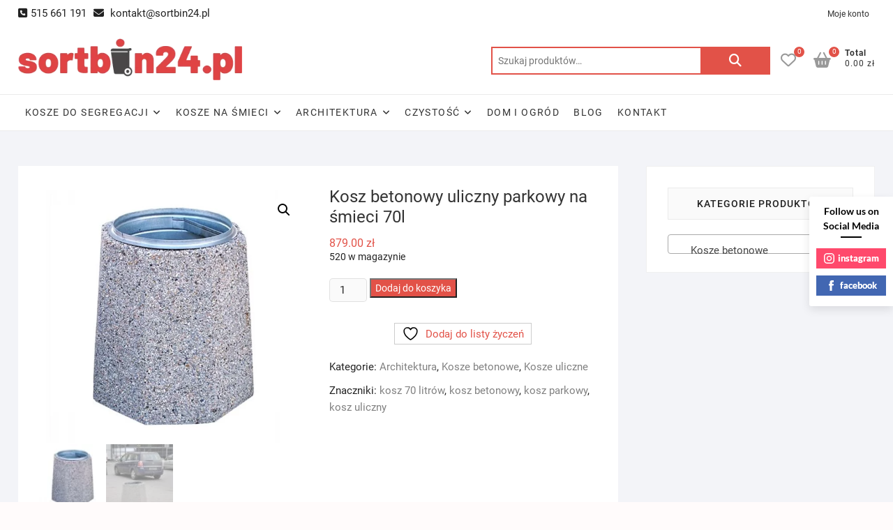

--- FILE ---
content_type: text/html; charset=UTF-8
request_url: https://sortbin24.pl/produkt/kosz-betonowy-uliczny-parkowy-na-smieci-70l-4/
body_size: 23715
content:
<!DOCTYPE html><html lang="pl-PL"><head><meta charset="UTF-8" /><link rel="profile" href="http://gmpg.org/xfn/11" /> <script>document.documentElement.className=document.documentElement.className+' yes-js js_active js'</script> <meta name='robots' content='index, follow, max-image-preview:large, max-snippet:-1, max-video-preview:-1' /><style>img:is([sizes="auto" i],[sizes^="auto," i]){contain-intrinsic-size:3000px 1500px}</style> <script id="cookieyes" type="text/javascript" src="https://cdn-cookieyes.com/client_data/cdecae404a6cfcd336c4e465/script.js"></script>  <script data-cfasync="false" data-pagespeed-no-defer>var gtm4wp_datalayer_name="dataLayer";var dataLayer=dataLayer||[];</script> <title>Kosz betonowy uliczny parkowy na śmieci 70l - sortbin24.pl</title><meta name="description" content="Kosz betonowy uliczny parkowy na śmieci 70l - wyposażony w ocynkowany wkład lub obręcz na worek. Wykonany w technologii betonu płukanego" /><link rel="canonical" href="https://sortbin24.pl/produkt/kosz-betonowy-uliczny-parkowy-na-smieci-70l-4/" /><meta property="og:locale" content="pl_PL" /><meta property="og:type" content="article" /><meta property="og:title" content="Kosz betonowy uliczny parkowy na śmieci 70l - sortbin24.pl" /><meta property="og:description" content="Kosz betonowy uliczny parkowy na śmieci 70l - wyposażony w ocynkowany wkład lub obręcz na worek. Wykonany w technologii betonu płukanego" /><meta property="og:url" content="https://sortbin24.pl/produkt/kosz-betonowy-uliczny-parkowy-na-smieci-70l-4/" /><meta property="og:site_name" content="sortbin24.pl" /><meta property="article:modified_time" content="2026-01-19T10:37:29+00:00" /><meta property="og:image" content="https://sortbin24.pl/wp-content/uploads/2020/06/KOSZ-BETONOWY-70L-PLUS-METAL.jpg" /><meta property="og:image:width" content="1000" /><meta property="og:image:height" content="960" /><meta property="og:image:type" content="image/jpeg" /><meta name="twitter:card" content="summary_large_image" /><meta name="twitter:label1" content="Szacowany czas czytania" /><meta name="twitter:data1" content="1 minuta" /> <script type="application/ld+json" class="yoast-schema-graph">{"@context":"https://schema.org","@graph":[{"@type":"WebPage","@id":"https://sortbin24.pl/produkt/kosz-betonowy-uliczny-parkowy-na-smieci-70l-4/","url":"https://sortbin24.pl/produkt/kosz-betonowy-uliczny-parkowy-na-smieci-70l-4/","name":"Kosz betonowy uliczny parkowy na śmieci 70l - sortbin24.pl","isPartOf":{"@id":"https://sortbin24.pl/#website"},"primaryImageOfPage":{"@id":"https://sortbin24.pl/produkt/kosz-betonowy-uliczny-parkowy-na-smieci-70l-4/#primaryimage"},"image":{"@id":"https://sortbin24.pl/produkt/kosz-betonowy-uliczny-parkowy-na-smieci-70l-4/#primaryimage"},"thumbnailUrl":"https://sortbin24.pl/wp-content/uploads/2020/06/KOSZ-BETONOWY-70L-PLUS-METAL.jpg","datePublished":"2020-06-25T13:02:42+00:00","dateModified":"2026-01-19T10:37:29+00:00","description":"Kosz betonowy uliczny parkowy na śmieci 70l - wyposażony w ocynkowany wkład lub obręcz na worek. Wykonany w technologii betonu płukanego","breadcrumb":{"@id":"https://sortbin24.pl/produkt/kosz-betonowy-uliczny-parkowy-na-smieci-70l-4/#breadcrumb"},"inLanguage":"pl-PL","potentialAction":[{"@type":"ReadAction","target":["https://sortbin24.pl/produkt/kosz-betonowy-uliczny-parkowy-na-smieci-70l-4/"]}]},{"@type":"ImageObject","inLanguage":"pl-PL","@id":"https://sortbin24.pl/produkt/kosz-betonowy-uliczny-parkowy-na-smieci-70l-4/#primaryimage","url":"https://sortbin24.pl/wp-content/uploads/2020/06/KOSZ-BETONOWY-70L-PLUS-METAL.jpg","contentUrl":"https://sortbin24.pl/wp-content/uploads/2020/06/KOSZ-BETONOWY-70L-PLUS-METAL.jpg","width":1000,"height":960,"caption":"Kosz betonowy uliczny parkowy na śmieci 70l"},{"@type":"BreadcrumbList","@id":"https://sortbin24.pl/produkt/kosz-betonowy-uliczny-parkowy-na-smieci-70l-4/#breadcrumb","itemListElement":[{"@type":"ListItem","position":1,"name":"Strona główna","item":"https://sortbin24.pl/"},{"@type":"ListItem","position":2,"name":"Sklep","item":"https://sortbin24.pl/sklep/"},{"@type":"ListItem","position":3,"name":"Kosz betonowy uliczny parkowy na śmieci 70l"}]},{"@type":"WebSite","@id":"https://sortbin24.pl/#website","url":"https://sortbin24.pl/","name":"sortbin24.pl","description":"Szeroki wyb&oacute;r koszy do segregacji odpad&oacute;w, środk&oacute;w czystości, w&oacute;zk&oacute;w sprzątających i wiele więcej!","publisher":{"@id":"https://sortbin24.pl/#organization"},"potentialAction":[{"@type":"SearchAction","target":{"@type":"EntryPoint","urlTemplate":"https://sortbin24.pl/?s={search_term_string}"},"query-input":{"@type":"PropertyValueSpecification","valueRequired":true,"valueName":"search_term_string"}}],"inLanguage":"pl-PL"},{"@type":"Organization","@id":"https://sortbin24.pl/#organization","name":"sortbin24.pl","url":"https://sortbin24.pl/","logo":{"@type":"ImageObject","inLanguage":"pl-PL","@id":"https://sortbin24.pl/#/schema/logo/image/","url":"https://sortbin24.pl/wp-content/uploads/2021/04/sortbin-24-LOGO.png","contentUrl":"https://sortbin24.pl/wp-content/uploads/2021/04/sortbin-24-LOGO.png","width":413,"height":77,"caption":"sortbin24.pl"},"image":{"@id":"https://sortbin24.pl/#/schema/logo/image/"}}]}</script> <link rel='dns-prefetch' href='//www.googletagmanager.com' /><link rel='dns-prefetch' href='//capi-automation.s3.us-east-2.amazonaws.com' /><link href='https://fonts.gstatic.com' crossorigin='anonymous' rel='preconnect' /><link rel="alternate" type="application/rss+xml" title="sortbin24.pl &raquo; Kanał z wpisami" href="https://sortbin24.pl/feed/" /><link rel="alternate" type="application/rss+xml" title="sortbin24.pl &raquo; Kanał z komentarzami" href="https://sortbin24.pl/comments/feed/" /><link rel="alternate" type="application/rss+xml" title="sortbin24.pl &raquo; Kosz betonowy uliczny parkowy na śmieci 70l Kanał z komentarzami" href="https://sortbin24.pl/produkt/kosz-betonowy-uliczny-parkowy-na-smieci-70l-4/feed/" /><link rel='stylesheet' id='wp-components-css' href='https://sortbin24.pl/wp-includes/css/dist/components/style.min.css' type='text/css' media='all' /><link rel='stylesheet' id='woocommerce-paczkomaty-inpost-blocks-integration-frontend-css' href='https://sortbin24.pl/wp-content/cache/autoptimize/css/autoptimize_single_e33e21f73a96e91183852725e35caef4.css' type='text/css' media='all' /><link rel='stylesheet' id='woocommerce-paczkomaty-inpost-blocks-integration-editor-css' href='https://sortbin24.pl/wp-content/cache/autoptimize/css/autoptimize_single_e33e21f73a96e91183852725e35caef4.css' type='text/css' media='all' /><link rel='stylesheet' id='magnific-popup-css' href='https://sortbin24.pl/wp-content/plugins/gutentor/assets/library/magnific-popup/magnific-popup.min.css' type='text/css' media='all' /><link rel='stylesheet' id='slick-css' href='https://sortbin24.pl/wp-content/plugins/gutentor/assets/library/slick/slick.min.css' type='text/css' media='all' /><link rel='stylesheet' id='jquery-selectBox-css' href='https://sortbin24.pl/wp-content/cache/autoptimize/css/autoptimize_single_4ce4f046b3ae2c530d621e8a9df63468.css' type='text/css' media='all' /><link rel='stylesheet' id='woocommerce_prettyPhoto_css-css' href='https://sortbin24.pl/wp-content/cache/autoptimize/css/autoptimize_single_79ddccef2aa8b3768ee846135f33877b.css' type='text/css' media='all' /><link rel='stylesheet' id='yith-wcwl-main-css' href='https://sortbin24.pl/wp-content/cache/autoptimize/css/autoptimize_single_62fc188eef921be6a82b2e3832dcbfad.css' type='text/css' media='all' /><style id='yith-wcwl-main-inline-css' type='text/css'>:root{--color-add-to-wishlist-background:#333;--color-add-to-wishlist-text:#fff;--color-add-to-wishlist-border:#333;--color-add-to-wishlist-background-hover:#333;--color-add-to-wishlist-text-hover:#fff;--color-add-to-wishlist-border-hover:#333;--rounded-corners-radius:16px;--color-add-to-cart-background:#333;--color-add-to-cart-text:#fff;--color-add-to-cart-border:#333;--color-add-to-cart-background-hover:#4f4f4f;--color-add-to-cart-text-hover:#fff;--color-add-to-cart-border-hover:#4f4f4f;--add-to-cart-rounded-corners-radius:16px;--color-button-style-1-background:#333;--color-button-style-1-text:#fff;--color-button-style-1-border:#333;--color-button-style-1-background-hover:#4f4f4f;--color-button-style-1-text-hover:#fff;--color-button-style-1-border-hover:#4f4f4f;--color-button-style-2-background:#333;--color-button-style-2-text:#fff;--color-button-style-2-border:#333;--color-button-style-2-background-hover:#4f4f4f;--color-button-style-2-text-hover:#fff;--color-button-style-2-border-hover:#4f4f4f;--color-wishlist-table-background:#fff;--color-wishlist-table-text:#6d6c6c;--color-wishlist-table-border:#fff;--color-headers-background:#f4f4f4;--color-share-button-color:#fff;--color-share-button-color-hover:#fff;--color-fb-button-background:#39599e;--color-fb-button-background-hover:#595a5a;--color-tw-button-background:#45afe2;--color-tw-button-background-hover:#595a5a;--color-pr-button-background:#ab2e31;--color-pr-button-background-hover:#595a5a;--color-em-button-background:#fbb102;--color-em-button-background-hover:#595a5a;--color-wa-button-background:#00a901;--color-wa-button-background-hover:#595a5a;--feedback-duration:3s}:root{--color-add-to-wishlist-background:#333;--color-add-to-wishlist-text:#fff;--color-add-to-wishlist-border:#333;--color-add-to-wishlist-background-hover:#333;--color-add-to-wishlist-text-hover:#fff;--color-add-to-wishlist-border-hover:#333;--rounded-corners-radius:16px;--color-add-to-cart-background:#333;--color-add-to-cart-text:#fff;--color-add-to-cart-border:#333;--color-add-to-cart-background-hover:#4f4f4f;--color-add-to-cart-text-hover:#fff;--color-add-to-cart-border-hover:#4f4f4f;--add-to-cart-rounded-corners-radius:16px;--color-button-style-1-background:#333;--color-button-style-1-text:#fff;--color-button-style-1-border:#333;--color-button-style-1-background-hover:#4f4f4f;--color-button-style-1-text-hover:#fff;--color-button-style-1-border-hover:#4f4f4f;--color-button-style-2-background:#333;--color-button-style-2-text:#fff;--color-button-style-2-border:#333;--color-button-style-2-background-hover:#4f4f4f;--color-button-style-2-text-hover:#fff;--color-button-style-2-border-hover:#4f4f4f;--color-wishlist-table-background:#fff;--color-wishlist-table-text:#6d6c6c;--color-wishlist-table-border:#fff;--color-headers-background:#f4f4f4;--color-share-button-color:#fff;--color-share-button-color-hover:#fff;--color-fb-button-background:#39599e;--color-fb-button-background-hover:#595a5a;--color-tw-button-background:#45afe2;--color-tw-button-background-hover:#595a5a;--color-pr-button-background:#ab2e31;--color-pr-button-background-hover:#595a5a;--color-em-button-background:#fbb102;--color-em-button-background-hover:#595a5a;--color-wa-button-background:#00a901;--color-wa-button-background-hover:#595a5a;--feedback-duration:3s}</style><link rel='stylesheet' id='fontawesome-css' href='https://sortbin24.pl/wp-content/plugins/gutentor/assets/library/fontawesome/css/all.min.css' type='text/css' media='all' /><link rel='stylesheet' id='wpness-grid-css' href='https://sortbin24.pl/wp-content/cache/autoptimize/css/autoptimize_single_1a1c107e1c0201e8c4dacbda938a9ed9.css' type='text/css' media='all' /><link rel='stylesheet' id='animate-css' href='https://sortbin24.pl/wp-content/plugins/gutentor/assets/library/animatecss/animate.min.css' type='text/css' media='all' /><link rel='stylesheet' id='wp-preferences-css' href='https://sortbin24.pl/wp-includes/css/dist/preferences/style.min.css' type='text/css' media='all' /><link rel='stylesheet' id='wp-block-editor-css' href='https://sortbin24.pl/wp-includes/css/dist/block-editor/style.min.css' type='text/css' media='all' /><link rel='stylesheet' id='wp-reusable-blocks-css' href='https://sortbin24.pl/wp-includes/css/dist/reusable-blocks/style.min.css' type='text/css' media='all' /><link rel='stylesheet' id='wp-patterns-css' href='https://sortbin24.pl/wp-includes/css/dist/patterns/style.min.css' type='text/css' media='all' /><link rel='stylesheet' id='wp-editor-css' href='https://sortbin24.pl/wp-includes/css/dist/editor/style.min.css' type='text/css' media='all' /><link rel='stylesheet' id='gutentor-css' href='https://sortbin24.pl/wp-content/cache/autoptimize/css/autoptimize_single_9ce07134dd09300b3d2c25d6415be478.css' type='text/css' media='all' /><style id='classic-theme-styles-inline-css' type='text/css'>/*! This file is auto-generated */
.wp-block-button__link{color:#fff;background-color:#32373c;border-radius:9999px;box-shadow:none;text-decoration:none;padding:calc(.667em + 2px) calc(1.333em + 2px);font-size:1.125em}.wp-block-file__button{background:#32373c;color:#fff;text-decoration:none}</style><link rel='stylesheet' id='ns-category-widget-tree-style-css' href='https://sortbin24.pl/wp-content/plugins/ns-category-widget/third-party/jstree/css/themes/default/style.min.css' type='text/css' media='all' /><link rel='stylesheet' id='spbsm-stylesheet-css' href='https://sortbin24.pl/wp-content/cache/autoptimize/css/autoptimize_single_1991635ce34dcdfe746f67b73c3173f2.css' type='text/css' media='all' /><link rel='stylesheet' id='spbsm-lato-font-css' href='https://sortbin24.pl/wp-content/cache/autoptimize/css/autoptimize_single_c9d5ee9c110629e7c524e50637141794.css' type='text/css' media='all' /><link rel='stylesheet' id='woof-css' href='https://sortbin24.pl/wp-content/cache/autoptimize/css/autoptimize_single_411deb70863f87ebdc4ece3093b86784.css' type='text/css' media='all' /><style id='woof-inline-css' type='text/css'>.woof_products_top_panel li span,.woof_products_top_panel2 li span{background:url(https://sortbin24.pl/wp-content/plugins/woocommerce-products-filter/img/delete.png);background-size:14px 14px;background-repeat:no-repeat;background-position:right}.woof_edit_view{display:none}.woof_price_search_container .price_slider_amount button.button{display:none}</style><link rel='stylesheet' id='chosen-drop-down-css' href='https://sortbin24.pl/wp-content/plugins/woocommerce-products-filter/js/chosen/chosen.min.css' type='text/css' media='all' /><link rel='stylesheet' id='photoswipe-css' href='https://sortbin24.pl/wp-content/plugins/woocommerce/assets/css/photoswipe/photoswipe.min.css' type='text/css' media='all' /><link rel='stylesheet' id='photoswipe-default-skin-css' href='https://sortbin24.pl/wp-content/plugins/woocommerce/assets/css/photoswipe/default-skin/default-skin.min.css' type='text/css' media='all' /><link rel='stylesheet' id='woocommerce-layout-css' href='https://sortbin24.pl/wp-content/cache/autoptimize/css/autoptimize_single_e98f5279cacaef826050eb2595082e77.css' type='text/css' media='all' /><link rel='stylesheet' id='woocommerce-smallscreen-css' href='https://sortbin24.pl/wp-content/cache/autoptimize/css/autoptimize_single_59d266c0ea580aae1113acb3761f7ad5.css' type='text/css' media='only screen and (max-width: 768px)' /><link rel='stylesheet' id='woocommerce-general-css' href='https://sortbin24.pl/wp-content/cache/autoptimize/css/autoptimize_single_0a5cfa15a1c3bce6319a071a84e71e83.css' type='text/css' media='all' /><style id='woocommerce-inline-inline-css' type='text/css'>.woocommerce form .form-row .required{visibility:visible}</style><link rel='stylesheet' id='xml-for-google-merchant-center-css' href='https://sortbin24.pl/wp-content/plugins/xml-for-google-merchant-center/public/css/xfgmc-public.css' type='text/css' media='all' /><link rel='stylesheet' id='p24-styles-css' href='https://sortbin24.pl/wp-content/cache/autoptimize/css/autoptimize_single_28d6b6a9a22ac8535a806d78ad435330.css' type='text/css' media='all' /><link rel='stylesheet' id='yith_wcbsl_frontend_style-css' href='https://sortbin24.pl/wp-content/cache/autoptimize/css/autoptimize_single_67ed14d308991f7b7755fba7095531cc.css' type='text/css' media='all' /><link rel='stylesheet' id='brands-styles-css' href='https://sortbin24.pl/wp-content/cache/autoptimize/css/autoptimize_single_48d56016b20f151be4f24ba6d0eb1be4.css' type='text/css' media='all' /><link rel='stylesheet' id='shoppingcart-style-css' href='https://sortbin24.pl/wp-content/cache/autoptimize/css/autoptimize_single_00cf05323e3605bc012f909c659d12e2.css' type='text/css' media='all' /><style id='shoppingcart-style-inline-css' type='text/css'>#site-branding #site-title,#site-branding #site-description{clip:rect(1px,1px,1px,1px);position:absolute}a,#site-title a,ul li a:hover,ol li a:hover,.main-navigation a:hover,.main-navigation ul li.current-menu-item a,.main-navigation ul li.current_page_ancestor a,.main-navigation ul li.current-menu-ancestor a,.main-navigation ul li.current_page_item a,.main-navigation ul li:hover>a,.main-navigation li.current-menu-ancestor.menu-item-has-children>a:after,.main-navigation li.current-menu-item.menu-item-has-children>a:after,.main-navigation ul li:hover>a:after,.main-navigation li.menu-item-has-children>a:hover:after,.main-navigation li.page_item_has_children>a:hover:after,.main-navigation ul li ul li a:hover,.main-navigation ul li ul li:hover>a,.main-navigation ul li.current-menu-item ul li a:hover,.side-menu-wrap .side-nav-wrap a:hover,.top-bar .top-bar-menu a:hover,.entry-title a:hover,-- .entry-title a:focus,.entry-title a:active,.entry-meta a:hover,.image-navigation .nav-links a,.widget ul li a:hover,.widget-title a:hover,.widget_contact ul li a:hover,.site-info .copyright a:hover,#colophon .widget ul li a:hover,.gutenberg .entry-meta .author a{color:#e25248}.main-navigation ul li ul,#search-box input[type=search]{border-color:#e25248}#search-box .woocommerce-product-search button[type=submit]{background-color:#e25248}::selection{background:#e25248;color:#fff}::-moz-selection{background:#e25248;color:#fff}.screen-reader-text:hover,.screen-reader-text:active,.screen-reader-text:focus{background-color:#f1f1f1;color:#e25248}input[type=reset],input[type=button],input[type=submit],.btn-default,.main-slider .flex-control-nav a.flex-active,.main-slider .flex-control-nav a:hover,.go-to-top .icon-bg,.search-submit,.vivid-red,.view-more-btn{background-color:#e25248}#bbpress-forums .bbp-topics a:hover{color:#e25248}.bbp-submit-wrapper button.submit{background-color:#e25248;border:1px solid #e25248}.woocommerce #respond input#submit,.woocommerce a.button,.woocommerce button.button,.woocommerce input.button,.woocommerce #respond input#submit.alt,.woocommerce a.button.alt,.woocommerce button.button.alt,.woocommerce input.button.alt,.woocommerce span.onsale,.woocommerce-demo-store p.demo_store,.wl-counter,.header-right .cart-value,.archive.woocommerce span.onsale:before,.woocommerce ul.products li.product .button:hover,.woocommerce .woocommerce-product-search button[type=submit],.woocommerce button.button.alt.disabled,.woocommerce button.button.alt.disabled:hover{background-color:#e25248}.woocommerce .woocommerce-message:before,.woocommerce ul.products li.product .price ins,.product_list_widget ins,.price_slider_amount .price_label,.woocommerce div.product .out-of-stock{color:#e25248}.woocommerce ul.products li.product .button:hover,.woocommerce div.product .woocommerce-tabs ul.tabs li.active{border-color:#e25248}.catalog-slider-promotion-wrap .catalog-menu .title-highlight>a:after,.catalog-menu>ul>li:after{background-color:#e25248}.catalog-menu a:hover{color:#e25248}.shoppingcart-grid-product .product-item-action .button:hover,.shoppingcart-grid-product .product-item-action .product_add_to_wishlist:hover,.product-item-action .yith-wcwl-add-button a.add_to_wishlist:hover,.sc-grid-product-img .onsale:before{background-color:#e25248}.woocommerce-Price-amount.amount{color:#e25248}</style><link rel='stylesheet' id='font-icons-css' href='https://sortbin24.pl/wp-content/themes/shoppingcart/assets/font-icons/css/all.min.css' type='text/css' media='all' /><link rel='stylesheet' id='shoppingcart-responsive-css' href='https://sortbin24.pl/wp-content/cache/autoptimize/css/autoptimize_single_febeb5cdfeafd0b054f98b6f81d712cd.css' type='text/css' media='all' /><link rel='stylesheet' id='shoppingcart-google-fonts-css' href='https://sortbin24.pl/wp-content/cache/autoptimize/css/autoptimize_single_7629296a9196b63762635376c3c7c6b1.css' type='text/css' media='all' /><link rel='stylesheet' id='flexible-shipping-free-shipping-css' href='https://sortbin24.pl/wp-content/cache/autoptimize/css/autoptimize_single_0897f36447762add323908ce82f10a39.css' type='text/css' media='all' /><link rel='stylesheet' id='payu-gateway-css' href='https://sortbin24.pl/wp-content/cache/autoptimize/css/autoptimize_single_38ffc4b8269f74858692729bb44cce81.css' type='text/css' media='all' /> <script type="text/javascript" id="woocommerce-google-analytics-integration-gtag-js-after">window.dataLayer=window.dataLayer||[];function gtag(){dataLayer.push(arguments);}
for(const mode of[{"analytics_storage":"denied","ad_storage":"denied","ad_user_data":"denied","ad_personalization":"denied","region":["AT","BE","BG","HR","CY","CZ","DK","EE","FI","FR","DE","GR","HU","IS","IE","IT","LV","LI","LT","LU","MT","NL","NO","PL","PT","RO","SK","SI","ES","SE","GB","CH"]}]||[]){gtag("consent","default",{"wait_for_update":500,...mode});}
gtag("js",new Date());gtag("set","developer_id.dOGY3NW",true);gtag("config","G-L0QCBHLRT0",{"track_404":true,"allow_google_signals":true,"logged_in":false,"linker":{"domains":[],"allow_incoming":false},"custom_map":{"dimension1":"logged_in"}});</script> <script type="text/javascript" src="https://sortbin24.pl/wp-includes/js/dist/hooks.min.js" id="wp-hooks-js"></script> <script type="text/javascript" src="https://sortbin24.pl/wp-includes/js/dist/vendor/react.min.js" id="react-js"></script> <script type="text/javascript" src="https://sortbin24.pl/wp-includes/js/dist/vendor/react-jsx-runtime.min.js" id="react-jsx-runtime-js"></script> <script type="text/javascript" src="https://sortbin24.pl/wp-content/cache/autoptimize/js/autoptimize_single_f06cc6f66b369d1ea47447be828260da.js" id="przelewy24-installments-script-js"></script> <script type="text/javascript" src="https://sortbin24.pl/wp-includes/js/jquery/jquery.min.js" id="jquery-core-js"></script> <script type="text/javascript" src="https://sortbin24.pl/wp-includes/js/jquery/jquery-migrate.min.js" id="jquery-migrate-js"></script> <script type="text/javascript" id="say-what-js-js-extra">var say_what_data={"replacements":{"|Product name|":"Nazwa produktu","|Total|":"\u0141\u0105cznie"}};</script> <script type="text/javascript" src="https://sortbin24.pl/wp-content/cache/autoptimize/js/autoptimize_single_ecbe920af17c9463c7b4110e89522c2c.js" id="say-what-js-js"></script> <script type="text/javascript" id="cartbounty-js-extra">var cartbounty_co={"save_custom_fields":"1","checkout_fields":"#email, #billing_email, #billing-country, #billing_country, #billing-first_name, #billing_first_name, #billing-last_name, #billing_last_name, #billing-company, #billing_company, #billing-address_1, #billing_address_1, #billing-address_2, #billing_address_2, #billing-city, #billing_city, #billing-state, #billing_state, #billing-postcode, #billing_postcode, #billing-phone, #billing_phone, #shipping-country, #shipping_country, #shipping-first_name, #shipping_first_name, #shipping-last_name, #shipping_last_name, #shipping-company, #shipping_company, #shipping-address_1, #shipping_address_1, #shipping-address_2, #shipping_address_2, #shipping-city, #shipping_city, #shipping-state, #shipping_state, #shipping-postcode, #shipping_postcode, #shipping-phone, #checkbox-control-1, #ship-to-different-address-checkbox, #checkbox-control-0, #createaccount, #checkbox-control-2, #order-notes textarea, #order_comments","custom_email_selectors":".cartbounty-custom-email-field, .login #username, .wpforms-container input[type=\"email\"], .sgpb-form input[type=\"email\"], .pum-container input[type=\"email\"], .nf-form-cont input[type=\"email\"], .wpcf7 input[type=\"email\"], .fluentform input[type=\"email\"], .sib_signup_form input[type=\"email\"], .mailpoet_form input[type=\"email\"], .tnp input[type=\"email\"], .om-element input[type=\"email\"], .om-holder input[type=\"email\"], .poptin-popup input[type=\"email\"], .gform_wrapper input[type=\"email\"], .paoc-popup input[type=\"email\"], .ays-pb-form input[type=\"email\"], .hustle-form input[type=\"email\"], .et_pb_section input[type=\"email\"], .brave_form_form input[type=\"email\"], .ppsPopupShell input[type=\"email\"], .xoo-el-container input[type=\"email\"], .xoo-el-container input[name=\"xoo-el-username\"]","custom_phone_selectors":".cartbounty-custom-phone-field, .wpforms-container input[type=\"tel\"], .sgpb-form input[type=\"tel\"], .nf-form-cont input[type=\"tel\"], .wpcf7 input[type=\"tel\"], .fluentform input[type=\"tel\"], .om-element input[type=\"tel\"], .om-holder input[type=\"tel\"], .poptin-popup input[type=\"tel\"], .gform_wrapper input[type=\"tel\"], .paoc-popup input[type=\"tel\"], .ays-pb-form input[type=\"tel\"], .hustle-form input[name=\"phone\"], .et_pb_section input[type=\"tel\"], .xoo-el-container input[type=\"tel\"]","custom_button_selectors":".cartbounty-add-to-cart, .add_to_cart_button, .ajax_add_to_cart, .single_add_to_cart_button, .yith-wfbt-submit-button","consent_field":"","email_validation":"^[^\\s@]+@[^\\s@]+\\.[^\\s@]{2,}$","phone_validation":"^[+0-9\\s]\\s?\\d[0-9\\s-.]{6,30}$","nonce":"c9cd239b98","ajaxurl":"https:\/\/sortbin24.pl\/wp-admin\/admin-ajax.php"};</script> <script type="text/javascript" src="https://sortbin24.pl/wp-content/cache/autoptimize/js/autoptimize_single_631a87a170828ed568c09c89ae36b92d.js" id="cartbounty-js"></script> <script type="text/javascript" src="https://sortbin24.pl/wp-content/plugins/woocommerce/assets/js/jquery-blockui/jquery.blockUI.min.js" id="wc-jquery-blockui-js" defer="defer" data-wp-strategy="defer"></script> <script type="text/javascript" id="wc-add-to-cart-js-extra">var wc_add_to_cart_params={"ajax_url":"\/wp-admin\/admin-ajax.php","wc_ajax_url":"\/?wc-ajax=%%endpoint%%","i18n_view_cart":"Zobacz koszyk","cart_url":"https:\/\/sortbin24.pl\/koszyk\/","is_cart":"","cart_redirect_after_add":"no"};</script> <script type="text/javascript" src="https://sortbin24.pl/wp-content/plugins/woocommerce/assets/js/frontend/add-to-cart.min.js" id="wc-add-to-cart-js" defer="defer" data-wp-strategy="defer"></script> <script type="text/javascript" src="https://sortbin24.pl/wp-content/plugins/woocommerce/assets/js/zoom/jquery.zoom.min.js" id="wc-zoom-js" defer="defer" data-wp-strategy="defer"></script> <script type="text/javascript" src="https://sortbin24.pl/wp-content/plugins/woocommerce/assets/js/flexslider/jquery.flexslider.min.js" id="wc-flexslider-js" defer="defer" data-wp-strategy="defer"></script> <script type="text/javascript" src="https://sortbin24.pl/wp-content/plugins/woocommerce/assets/js/photoswipe/photoswipe.min.js" id="wc-photoswipe-js" defer="defer" data-wp-strategy="defer"></script> <script type="text/javascript" src="https://sortbin24.pl/wp-content/plugins/woocommerce/assets/js/photoswipe/photoswipe-ui-default.min.js" id="wc-photoswipe-ui-default-js" defer="defer" data-wp-strategy="defer"></script> <script type="text/javascript" id="wc-single-product-js-extra">var wc_single_product_params={"i18n_required_rating_text":"Prosz\u0119 wybra\u0107 ocen\u0119","i18n_rating_options":["1 z 5 gwiazdek","2 z 5 gwiazdek","3 z 5 gwiazdek","4 z 5 gwiazdek","5 z 5 gwiazdek"],"i18n_product_gallery_trigger_text":"Wy\u015bwietl pe\u0142noekranow\u0105 galeri\u0119 obrazk\u00f3w","review_rating_required":"yes","flexslider":{"rtl":false,"animation":"slide","smoothHeight":true,"directionNav":false,"controlNav":"thumbnails","slideshow":false,"animationSpeed":500,"animationLoop":false,"allowOneSlide":false},"zoom_enabled":"1","zoom_options":[],"photoswipe_enabled":"1","photoswipe_options":{"shareEl":false,"closeOnScroll":false,"history":false,"hideAnimationDuration":0,"showAnimationDuration":0},"flexslider_enabled":"1"};</script> <script type="text/javascript" src="https://sortbin24.pl/wp-content/plugins/woocommerce/assets/js/frontend/single-product.min.js" id="wc-single-product-js" defer="defer" data-wp-strategy="defer"></script> <script type="text/javascript" src="https://sortbin24.pl/wp-content/plugins/woocommerce/assets/js/js-cookie/js.cookie.min.js" id="wc-js-cookie-js" defer="defer" data-wp-strategy="defer"></script> <script type="text/javascript" id="woocommerce-js-extra">var woocommerce_params={"ajax_url":"\/wp-admin\/admin-ajax.php","wc_ajax_url":"\/?wc-ajax=%%endpoint%%","i18n_password_show":"Poka\u017c has\u0142o","i18n_password_hide":"Ukryj has\u0142o"};</script> <script type="text/javascript" src="https://sortbin24.pl/wp-content/plugins/woocommerce/assets/js/frontend/woocommerce.min.js" id="woocommerce-js" defer="defer" data-wp-strategy="defer"></script> <script type="text/javascript" src="https://sortbin24.pl/wp-content/cache/autoptimize/js/autoptimize_single_586e5c56701375ad84e2d013131c2dcd.js" id="xml-for-google-merchant-center-js"></script> <!--[if lt IE 9]> <script type="text/javascript" src="https://sortbin24.pl/wp-content/themes/shoppingcart/js/html5.js" id="html5-js"></script> <![endif]--> <script type="text/javascript" src="https://sortbin24.pl/wp-content/cache/autoptimize/js/autoptimize_single_c78ca471f205b1b14cb55c8a0a5eacbd.js" id="shoppingcart-yith-wcwl-custom-js"></script> <link rel="https://api.w.org/" href="https://sortbin24.pl/wp-json/" /><link rel="alternate" title="JSON" type="application/json" href="https://sortbin24.pl/wp-json/wp/v2/product/624" /><link rel="EditURI" type="application/rsd+xml" title="RSD" href="https://sortbin24.pl/xmlrpc.php?rsd" /><meta name="generator" content="WordPress 6.7.4" /><meta name="generator" content="WooCommerce 10.3.5" /><link rel='shortlink' href='https://sortbin24.pl/?p=624' /><link rel="alternate" title="oEmbed (JSON)" type="application/json+oembed" href="https://sortbin24.pl/wp-json/oembed/1.0/embed?url=https%3A%2F%2Fsortbin24.pl%2Fprodukt%2Fkosz-betonowy-uliczny-parkowy-na-smieci-70l-4%2F" /><link rel="alternate" title="oEmbed (XML)" type="text/xml+oembed" href="https://sortbin24.pl/wp-json/oembed/1.0/embed?url=https%3A%2F%2Fsortbin24.pl%2Fprodukt%2Fkosz-betonowy-uliczny-parkowy-na-smieci-70l-4%2F&#038;format=xml" />  <script async src="https://www.googletagmanager.com/gtag/js?id=G-KFXFGE03JG"></script> <script>window.dataLayer=window.dataLayer||[];function gtag(){dataLayer.push(arguments);}
gtag('js',new Date());gtag('config','G-KFXFGE03JG');</script> <meta name="google-site-verification" content="7EvOoX-F8q4RCSE9gxQrxDRuWkiRGW9P_X6VxWrW3hU" /><meta name="facebook-domain-verification" content="pa40u6a7cmb8jc7pghfu5myacvt2ge" />  <script async src="https://www.googletagmanager.com/gtag/js?id=G-L0QCBHLRT0"></script> <script>window.dataLayer=window.dataLayer||[];function gtag(){dataLayer.push(arguments);}
gtag('js',new Date());gtag('config','G-L0QCBHLRT0');</script>    <script data-cfasync="false" data-pagespeed-no-defer>var dataLayer_content={"pagePostType":"product","pagePostType2":"single-product","pagePostAuthor":"Estera Morawska"};dataLayer.push(dataLayer_content);</script> <script data-cfasync="false" data-pagespeed-no-defer>(function(w,d,s,l,i){w[l]=w[l]||[];w[l].push({'gtm.start':new Date().getTime(),event:'gtm.js'});var f=d.getElementsByTagName(s)[0],j=d.createElement(s),dl=l!='dataLayer'?'&l='+l:'';j.async=true;j.src='//www.googletagmanager.com/gtm.js?id='+i+dl;f.parentNode.insertBefore(j,f);})(window,document,'script','dataLayer','GTM-TNCXT97F');</script> <meta name="viewport" content="width=device-width" /> <noscript><style>.woocommerce-product-gallery{opacity:1 !important}</style></noscript> <script  type="text/javascript">!function(f,b,e,v,n,t,s){if(f.fbq)return;n=f.fbq=function(){n.callMethod?n.callMethod.apply(n,arguments):n.queue.push(arguments)};if(!f._fbq)f._fbq=n;n.push=n;n.loaded=!0;n.version='2.0';n.queue=[];t=b.createElement(e);t.async=!0;t.src=v;s=b.getElementsByTagName(e)[0];s.parentNode.insertBefore(t,s)}(window,document,'script','https://connect.facebook.net/en_US/fbevents.js');</script>  <script  type="text/javascript">fbq('init','618641879567722',{},{"agent":"woocommerce_0-10.3.5-3.5.14"});document.addEventListener('DOMContentLoaded',function(){document.body.insertAdjacentHTML('beforeend','<div class=\"wc-facebook-pixel-event-placeholder\"></div>');},false);</script> <link rel="icon" href="https://sortbin24.pl/wp-content/uploads/2021/04/cropped-faviconsortbin24-32x32.jpg" sizes="32x32" /><link rel="icon" href="https://sortbin24.pl/wp-content/uploads/2021/04/cropped-faviconsortbin24-192x192.jpg" sizes="192x192" /><link rel="apple-touch-icon" href="https://sortbin24.pl/wp-content/uploads/2021/04/cropped-faviconsortbin24-180x180.jpg" /><meta name="msapplication-TileImage" content="https://sortbin24.pl/wp-content/uploads/2021/04/cropped-faviconsortbin24-270x270.jpg" /><style type="text/css" id="wp-custom-css">.promo-category-text p{display:none}.sc-grid-product-title{overflow:hidden}.sc-grid-product-title a{text-overflow:ellipsis;overflow:hidden;white-space:nowrap;display:block}@media only screen and (max-width:480px){.promo-category-content{width:100%}}</style> <script async src="https://www.googletagmanager.com/gtag/js?id=AW-399814219"></script> <script>window.dataLayer=window.dataLayer||[];function gtag(){dataLayer.push(arguments);}
gtag('js',new Date());gtag('config','AW-399814219');</script>  <script>gtag('event','conversion',{'send_to':'AW-399814219/a15MCMi_2PwBEMvc0r4B','transaction_id':''});</script> </head><body class="product-template-default single single-product postid-624 wp-custom-logo wp-embed-responsive theme-shoppingcart gutentor-active page-id-624 woocommerce woocommerce-page woocommerce-no-js "><div id="page" class="site"> <a class="skip-link screen-reader-text" href="#site-content-contain">Skip to content</a><header id="masthead" class="site-header" role="banner"><div class="header-wrap"><div class="top-header"><div class="top-bar"><div class="wrap"><aside id="text-2" class="widget widget_contact"><div class="textwidget"><ul><li style="display: none;"></li><li><i class="fa fa-phone-square"></i>515 661 191</li><li><i class="fa fa-envelope-o"></i> kontakt@sortbin24.pl</li></ul></div></aside><div class="right-top-bar"><nav class="top-bar-menu" role="navigation" aria-label="Top Bar Menu"> <button class="top-menu-toggle" type="button"> <span class="screen-reader-text">Topbar Menu</span> <i class="fa-solid fa-bars"></i> </button><ul class="top-menu"><li id="menu-item-3966" class="menu-item menu-item-type-post_type menu-item-object-page menu-item-3966"><a href="https://sortbin24.pl/moje-konto/">Moje konto</a></li></ul></nav></div></div></div><div id="site-branding"><div class="wrap"> <a href="https://sortbin24.pl/" class="custom-logo-link" rel="home"><noscript><img width="413" height="77" src="https://sortbin24.pl/wp-content/uploads/2021/04/sortbin-24-LOGO.png" class="custom-logo" alt="sortbin24.pl" decoding="async" srcset="https://sortbin24.pl/wp-content/uploads/2021/04/sortbin-24-LOGO.png 413w, https://sortbin24.pl/wp-content/uploads/2021/04/sortbin-24-LOGO-300x56.png 300w" sizes="(max-width: 413px) 100vw, 413px" /></noscript><img width="413" height="77" src='data:image/svg+xml,%3Csvg%20xmlns=%22http://www.w3.org/2000/svg%22%20viewBox=%220%200%20413%2077%22%3E%3C/svg%3E' data-src="https://sortbin24.pl/wp-content/uploads/2021/04/sortbin-24-LOGO.png" class="lazyload custom-logo" alt="sortbin24.pl" decoding="async" data-srcset="https://sortbin24.pl/wp-content/uploads/2021/04/sortbin-24-LOGO.png 413w, https://sortbin24.pl/wp-content/uploads/2021/04/sortbin-24-LOGO-300x56.png 300w" data-sizes="(max-width: 413px) 100vw, 413px" /></a><div class="header-right"><div id="search-box" class="clearfix"><div class="widget woocommerce widget_product_search"><form role="search" method="get" class="woocommerce-product-search" action="https://sortbin24.pl/"> <label class="screen-reader-text" for="woocommerce-product-search-field-0">Szukaj:</label> <input type="search" id="woocommerce-product-search-field-0" class="search-field" placeholder="Szukaj produktów&hellip;" value="" name="s" /> <button type="submit" value="Szukaj" class="">Szukaj</button> <input type="hidden" name="post_type" value="product" /></form></div></div><div class="cart-box"><div class="sx-cart-views"> <a href="https://sortbin24.pl/koszyk/" class="wcmenucart-contents"> <i class="fa-solid fa-basket-shopping"></i> <span class="cart-value">0</span> </a><div class="my-cart-wrap"><div class="my-cart">Total</div><div class="cart-total">0.00&nbsp;&#122;&#322;</div></div></div><div class="widget woocommerce widget_shopping_cart"><h2 class="widgettitle">Koszyk</h2><div class="widget_shopping_cart_content"></div></div></div><div class="wishlist-box"><div class="wishlist-wrap"> <a class="wishlist-btn" href="https://sortbin24.pl/wishlist/"> <i class="fa-regular fa-heart"> </i> <span class="wl-counter">0</span> </a></div></div></div></div></div><div id="sticky-header" class="clearfix"><div class="wrap"><div class="main-header clearfix"><div id="site-branding"> <a href="https://sortbin24.pl/" class="custom-logo-link" rel="home"><noscript><img width="413" height="77" src="https://sortbin24.pl/wp-content/uploads/2021/04/sortbin-24-LOGO.png" class="custom-logo" alt="sortbin24.pl" decoding="async" srcset="https://sortbin24.pl/wp-content/uploads/2021/04/sortbin-24-LOGO.png 413w, https://sortbin24.pl/wp-content/uploads/2021/04/sortbin-24-LOGO-300x56.png 300w" sizes="(max-width: 413px) 100vw, 413px" /></noscript><img width="413" height="77" src='data:image/svg+xml,%3Csvg%20xmlns=%22http://www.w3.org/2000/svg%22%20viewBox=%220%200%20413%2077%22%3E%3C/svg%3E' data-src="https://sortbin24.pl/wp-content/uploads/2021/04/sortbin-24-LOGO.png" class="lazyload custom-logo" alt="sortbin24.pl" decoding="async" data-srcset="https://sortbin24.pl/wp-content/uploads/2021/04/sortbin-24-LOGO.png 413w, https://sortbin24.pl/wp-content/uploads/2021/04/sortbin-24-LOGO-300x56.png 300w" data-sizes="(max-width: 413px) 100vw, 413px" /></a></div> <button class="show-menu-toggle" type="button"> <span class="bars"></span> <span class="sn-text">Główne menu</span> </button><nav id="site-navigation" class="main-navigation clearfix" role="navigation" aria-label="Main Menu"> <button class="menu-toggle" aria-controls="primary-menu" aria-expanded="false"> <span class="line-bar"></span> </button><ul id="primary-menu" class="menu nav-menu"><li id="menu-item-4258" class="menu-item menu-item-type-taxonomy menu-item-object-product_cat menu-item-has-children menu-item-4258"><a href="https://sortbin24.pl/kategoria-produktu/kosze-do-segregacji/">Kosze do segregacji</a><ul class="sub-menu"><li id="menu-item-4261" class="menu-item menu-item-type-taxonomy menu-item-object-product_cat menu-item-4261"><a href="https://sortbin24.pl/kategoria-produktu/kosze-do-segregacji/zestawy-koszy-do-segregacji/">Zestawy koszy do segregacji</a></li><li id="menu-item-25272" class="menu-item menu-item-type-taxonomy menu-item-object-product_cat menu-item-25272"><a href="https://sortbin24.pl/kategoria-produktu/kosze-do-segregacji/kosze-do-segregacji-z-podstawami/">Kosze do segregacji z podstawami</a></li><li id="menu-item-37603" class="menu-item menu-item-type-taxonomy menu-item-object-product_cat menu-item-37603"><a href="https://sortbin24.pl/kategoria-produktu/kosze-do-segregacji/stacje-do-segregacji/">Stacje do segregacji</a></li><li id="menu-item-4260" class="menu-item menu-item-type-taxonomy menu-item-object-product_cat menu-item-4260"><a href="https://sortbin24.pl/kategoria-produktu/kosze-do-segregacji/pojedyncze-kosze/">Pojedyncze kosze</a></li><li id="menu-item-6535" class="menu-item menu-item-type-taxonomy menu-item-object-product_cat menu-item-6535"><a href="https://sortbin24.pl/kategoria-produktu/kosze-do-segregacji/stojaki-na-worki/">Stojaki na worki</a></li><li id="menu-item-4565" class="menu-item menu-item-type-taxonomy menu-item-object-product_cat menu-item-4565"><a href="https://sortbin24.pl/kategoria-produktu/kosze-do-segregacji/worki-na-smieci/">Worki na śmieci</a></li></ul></li><li id="menu-item-4262" class="menu-item menu-item-type-taxonomy menu-item-object-product_cat menu-item-has-children menu-item-4262"><a href="https://sortbin24.pl/kategoria-produktu/kosze-na-smieci/">Kosze na śmieci</a><ul class="sub-menu"><li id="menu-item-4266" class="menu-item menu-item-type-taxonomy menu-item-object-product_cat menu-item-4266"><a href="https://sortbin24.pl/kategoria-produktu/kosze-na-smieci/kosze-ze-stali-nierdzewnej/">Kosze ze stali nierdzewnej</a></li><li id="menu-item-4267" class="menu-item menu-item-type-taxonomy menu-item-object-product_cat menu-item-4267"><a href="https://sortbin24.pl/kategoria-produktu/kosze-na-smieci/zestawy-lazienkowe/">Zestawy łazienkowe</a></li><li id="menu-item-6537" class="menu-item menu-item-type-taxonomy menu-item-object-product_cat menu-item-6537"><a href="https://sortbin24.pl/kategoria-produktu/kosze-na-smieci/kosze-z-pedalem/">Kosze z pedałem</a></li><li id="menu-item-6540" class="menu-item menu-item-type-taxonomy menu-item-object-product_cat menu-item-6540"><a href="https://sortbin24.pl/kategoria-produktu/kosze-na-smieci/kosze-uchylne/">Kosze uchylne</a></li><li id="menu-item-6538" class="menu-item menu-item-type-taxonomy menu-item-object-product_cat menu-item-6538"><a href="https://sortbin24.pl/kategoria-produktu/kosze-na-smieci/kosze-otwarte/">Kosze otwarte</a></li><li id="menu-item-6539" class="menu-item menu-item-type-taxonomy menu-item-object-product_cat menu-item-6539"><a href="https://sortbin24.pl/kategoria-produktu/kosze-na-smieci/kosze-z-pokrywa/">Kosze z pokrywą</a></li><li id="menu-item-6541" class="menu-item menu-item-type-taxonomy menu-item-object-product_cat menu-item-6541"><a href="https://sortbin24.pl/kategoria-produktu/kosze-na-smieci/pojemniki-na-odpady/">Pojemniki na odpady</a></li><li id="menu-item-6534" class="menu-item menu-item-type-taxonomy menu-item-object-product_cat menu-item-6534"><a href="https://sortbin24.pl/kategoria-produktu/kosze-na-smieci/koszopopielnice/">Koszopopielnice</a></li><li id="menu-item-12177" class="menu-item menu-item-type-taxonomy menu-item-object-product_cat menu-item-12177"><a href="https://sortbin24.pl/kategoria-produktu/kosze-na-smieci/kontenery-na-smieci/">Kontenery na śmieci</a></li></ul></li><li id="menu-item-8957" class="menu-item menu-item-type-taxonomy menu-item-object-product_cat current-product-ancestor current-menu-parent current-product-parent menu-item-has-children menu-item-8957"><a href="https://sortbin24.pl/kategoria-produktu/architektura/">Architektura</a><ul class="sub-menu"><li id="menu-item-8967" class="menu-item menu-item-type-taxonomy menu-item-object-product_cat menu-item-8967"><a href="https://sortbin24.pl/kategoria-produktu/architektura/stojaki-na-rowery/">Stojaki rowerowe</a></li><li id="menu-item-4271" class="menu-item menu-item-type-taxonomy menu-item-object-product_cat menu-item-has-children menu-item-4271"><a href="https://sortbin24.pl/kategoria-produktu/architektura/lawki-uliczne/">Ławki uliczne</a><ul class="sub-menu"><li id="menu-item-8456" class="menu-item menu-item-type-taxonomy menu-item-object-product_cat menu-item-8456"><a href="https://sortbin24.pl/kategoria-produktu/architektura/lawki-betonowe/">Ławki Betonowe</a></li><li id="menu-item-8452" class="menu-item menu-item-type-taxonomy menu-item-object-product_cat menu-item-8452"><a href="https://sortbin24.pl/kategoria-produktu/architektura/lawki-metalowe/">Ławki metalowe</a></li><li id="menu-item-8449" class="menu-item menu-item-type-taxonomy menu-item-object-product_cat menu-item-8449"><a href="https://sortbin24.pl/kategoria-produktu/architektura/lawki-zeliwne/">Ławki żeliwne</a></li></ul></li><li id="menu-item-4270" class="menu-item menu-item-type-taxonomy menu-item-object-product_cat current-product-ancestor current-menu-parent current-product-parent menu-item-has-children menu-item-4270"><a href="https://sortbin24.pl/kategoria-produktu/architektura/kosze-uliczne/">Kosze uliczne</a><ul class="sub-menu"><li id="menu-item-4982" class="menu-item menu-item-type-taxonomy menu-item-object-product_cat menu-item-4982"><a href="https://sortbin24.pl/kategoria-produktu/architektura/kosze-uliczne/kosze-metalowe/">Kosze metalowe</a></li><li id="menu-item-4981" class="menu-item menu-item-type-taxonomy menu-item-object-product_cat current-product-ancestor current-menu-parent current-product-parent menu-item-4981"><a href="https://sortbin24.pl/kategoria-produktu/architektura/kosze-uliczne/kosze-betonowe/">Kosze betonowe</a></li><li id="menu-item-4980" class="menu-item menu-item-type-taxonomy menu-item-object-product_cat menu-item-4980"><a href="https://sortbin24.pl/kategoria-produktu/architektura/kosze-uliczne/kosze-na-psie-odchody/">Kosze na psie odchody</a></li></ul></li><li id="menu-item-4269" class="menu-item menu-item-type-taxonomy menu-item-object-product_cat menu-item-4269"><a href="https://sortbin24.pl/kategoria-produktu/architektura/donice/">Donice</a></li><li id="menu-item-9895" class="menu-item menu-item-type-taxonomy menu-item-object-product_cat menu-item-9895"><a href="https://sortbin24.pl/kategoria-produktu/architektura/slupki-parkingowe/">Słupki parkingowe</a></li><li id="menu-item-10981" class="menu-item menu-item-type-taxonomy menu-item-object-product_cat menu-item-10981"><a href="https://sortbin24.pl/kategoria-produktu/architektura/blokady-parkingowe/">Blokady parkingowe</a></li><li id="menu-item-29115" class="menu-item menu-item-type-taxonomy menu-item-object-product_cat menu-item-has-children menu-item-29115"><a href="https://sortbin24.pl/kategoria-produktu/architektura/lezaki-parkowe/">Leżaki parkowe</a><ul class="sub-menu"><li id="menu-item-37899" class="menu-item menu-item-type-taxonomy menu-item-object-product_cat menu-item-37899"><a href="https://sortbin24.pl/kategoria-produktu/architektura/lezaki-parkowe/lezaki-betonowe/">Leżaki betonowe</a></li><li id="menu-item-37900" class="menu-item menu-item-type-taxonomy menu-item-object-product_cat menu-item-37900"><a href="https://sortbin24.pl/kategoria-produktu/architektura/lezaki-parkowe/lezaki-metalowe/">Leżaki metalowe</a></li></ul></li><li id="menu-item-29117" class="menu-item menu-item-type-taxonomy menu-item-object-product_cat menu-item-has-children menu-item-29117"><a href="https://sortbin24.pl/kategoria-produktu/architektura/stoly-parkowe/">Stoły parkowe</a><ul class="sub-menu"><li id="menu-item-37990" class="menu-item menu-item-type-taxonomy menu-item-object-product_cat menu-item-37990"><a href="https://sortbin24.pl/kategoria-produktu/architektura/stoly-parkowe/stoly-betonowe/">Stoły betonowe</a></li><li id="menu-item-37991" class="menu-item menu-item-type-taxonomy menu-item-object-product_cat menu-item-37991"><a href="https://sortbin24.pl/kategoria-produktu/architektura/stoly-parkowe/stoly-metalowe/">Stoły Metalowe</a></li></ul></li><li id="menu-item-38313" class="menu-item menu-item-type-taxonomy menu-item-object-product_cat menu-item-38313"><a href="https://sortbin24.pl/kategoria-produktu/architektura/tablice-informacyjne/">Tablice informacyjne</a></li></ul></li><li id="menu-item-4272" class="menu-item menu-item-type-taxonomy menu-item-object-product_cat menu-item-has-children menu-item-4272"><a href="https://sortbin24.pl/kategoria-produktu/czystosc/">Czystość</a><ul class="sub-menu"><li id="menu-item-4274" class="menu-item menu-item-type-taxonomy menu-item-object-product_cat menu-item-has-children menu-item-4274"><a href="https://sortbin24.pl/kategoria-produktu/czystosc/dozowniki/">Dozowniki i podajniki</a><ul class="sub-menu"><li id="menu-item-4278" class="menu-item menu-item-type-taxonomy menu-item-object-product_cat menu-item-4278"><a href="https://sortbin24.pl/kategoria-produktu/czystosc/dozowniki/dozowniki-na-mydlo-i-dezynfekcje/">Dozowniki na mydło i dezynfekcję</a></li><li id="menu-item-4280" class="menu-item menu-item-type-taxonomy menu-item-object-product_cat menu-item-4280"><a href="https://sortbin24.pl/kategoria-produktu/czystosc/dozowniki/podajniki-na-reczniki-zz/">Podajniki na ręczniki ZZ i w roli</a></li><li id="menu-item-4279" class="menu-item menu-item-type-taxonomy menu-item-object-product_cat menu-item-4279"><a href="https://sortbin24.pl/kategoria-produktu/czystosc/dozowniki/podajniki-na-papier-toaletowy/">Podajniki na papier toaletowy</a></li><li id="menu-item-4281" class="menu-item menu-item-type-taxonomy menu-item-object-product_cat menu-item-4281"><a href="https://sortbin24.pl/kategoria-produktu/czystosc/dozowniki/zestawy-dozownikow/">Zestawy dozowników</a></li></ul></li><li id="menu-item-4761" class="menu-item menu-item-type-taxonomy menu-item-object-product_cat menu-item-4761"><a href="https://sortbin24.pl/kategoria-produktu/czystosc/papier-i-reczniki-do-podajnikow/">Papier i ręczniki do podajników</a></li><li id="menu-item-4277" class="menu-item menu-item-type-taxonomy menu-item-object-product_cat menu-item-has-children menu-item-4277"><a href="https://sortbin24.pl/kategoria-produktu/czystosc/wozki-sprzatajace/">Wózki sprzątające</a><ul class="sub-menu"><li id="menu-item-4288" class="menu-item menu-item-type-taxonomy menu-item-object-product_cat menu-item-4288"><a href="https://sortbin24.pl/kategoria-produktu/czystosc/wozki-sprzatajace/wozki-do-sprzatania/">Wózki do sprzątania</a></li><li id="menu-item-4286" class="menu-item menu-item-type-taxonomy menu-item-object-product_cat menu-item-4286"><a href="https://sortbin24.pl/kategoria-produktu/czystosc/wozki-sprzatajace/zestawy-do-sprzatania/">Zestawy do sprzątania</a></li></ul></li><li id="menu-item-27633" class="menu-item menu-item-type-taxonomy menu-item-object-product_cat menu-item-has-children menu-item-27633"><a href="https://sortbin24.pl/kategoria-produktu/czystosc/suszarki/">Suszarki do rąk i włosów</a><ul class="sub-menu"><li id="menu-item-27637" class="menu-item menu-item-type-taxonomy menu-item-object-product_cat menu-item-27637"><a href="https://sortbin24.pl/kategoria-produktu/czystosc/suszarki/suszarka-do-rak/">Suszarka do rąk</a></li><li id="menu-item-27636" class="menu-item menu-item-type-taxonomy menu-item-object-product_cat menu-item-27636"><a href="https://sortbin24.pl/kategoria-produktu/czystosc/suszarki/suszarka-do-wlosow/">Suszarka do włosów</a></li></ul></li><li id="menu-item-4275" class="menu-item menu-item-type-taxonomy menu-item-object-product_cat menu-item-has-children menu-item-4275"><a href="https://sortbin24.pl/kategoria-produktu/czystosc/mopy/">Mopy</a><ul class="sub-menu"><li id="menu-item-4285" class="menu-item menu-item-type-taxonomy menu-item-object-product_cat menu-item-4285"><a href="https://sortbin24.pl/kategoria-produktu/czystosc/mopy/speedy/">Speedy</a></li><li id="menu-item-4284" class="menu-item menu-item-type-taxonomy menu-item-object-product_cat menu-item-4284"><a href="https://sortbin24.pl/kategoria-produktu/czystosc/mopy/przemyslowe/">Przemysłowe</a></li><li id="menu-item-4282" class="menu-item menu-item-type-taxonomy menu-item-object-product_cat menu-item-4282"><a href="https://sortbin24.pl/kategoria-produktu/czystosc/mopy/nakladki/">Nakładki</a></li></ul></li><li id="menu-item-4564" class="menu-item menu-item-type-taxonomy menu-item-object-product_cat menu-item-4564"><a href="https://sortbin24.pl/kategoria-produktu/czystosc/chemia/">Chemia</a></li><li id="menu-item-4276" class="menu-item menu-item-type-taxonomy menu-item-object-product_cat menu-item-4276"><a href="https://sortbin24.pl/kategoria-produktu/czystosc/sciereczki-i-reczniki/">Ściereczki ręczniki ściągaczki</a></li><li id="menu-item-15793" class="menu-item menu-item-type-taxonomy menu-item-object-product_cat menu-item-15793"><a href="https://sortbin24.pl/kategoria-produktu/czystosc/zmiotki-i-szufelki/">Zmiotki i Szufelki</a></li></ul></li><li id="menu-item-4567" class="menu-item menu-item-type-taxonomy menu-item-object-product_cat menu-item-4567"><a href="https://sortbin24.pl/kategoria-produktu/dom-i-zdrowie/">Dom i ogród</a></li><li id="menu-item-4667" class="menu-item menu-item-type-post_type menu-item-object-page menu-item-4667"><a href="https://sortbin24.pl/blog/">Blog</a></li><li id="menu-item-4325" class="menu-item menu-item-type-post_type menu-item-object-page menu-item-4325"><a href="https://sortbin24.pl/kontakt/">Kontakt</a></li></ul></nav><div class="header-right"><div class="cart-box"><div class="sx-cart-views"> <a href="https://sortbin24.pl/koszyk/" class="wcmenucart-contents"> <i class="fa-solid fa-basket-shopping"></i> <span class="cart-value">0</span> </a><div class="my-cart-wrap"><div class="my-cart">Total</div><div class="cart-total">0.00&nbsp;&#122;&#322;</div></div></div><div class="widget woocommerce widget_shopping_cart"><h2 class="widgettitle">Koszyk</h2><div class="widget_shopping_cart_content"></div></div></div><div class="wishlist-box"><div class="wishlist-wrap"> <a class="wishlist-btn" href="https://sortbin24.pl/wishlist/"> <i class="fa-regular fa-heart"> </i> <span class="wl-counter">0</span> </a></div></div></div></div></div></div><div class="header-catalog-menu-wrap"><div class="catalog-menu-box"><div class="catalog-menu-wrap"> <button class="hide-menu-toggle" type="button"> <span class="screen-reader-text">Catalog Menu</span> <span class="bars"></span> </button><nav class="catalog-menu" role="navigation" aria-label="Catalog Menu"><div class="catalog-menu"><h3 class="catalog-menu-title">Główne menu</h3><ul class="cat-nav-menu"><li class="menu-item menu-item-type-taxonomy menu-item-object-product_cat menu-item-has-children menu-item-4258"><a href="https://sortbin24.pl/kategoria-produktu/kosze-do-segregacji/">Kosze do segregacji</a><ul class="sub-menu"><li class="menu-item menu-item-type-taxonomy menu-item-object-product_cat menu-item-4261"><a href="https://sortbin24.pl/kategoria-produktu/kosze-do-segregacji/zestawy-koszy-do-segregacji/">Zestawy koszy do segregacji</a></li><li class="menu-item menu-item-type-taxonomy menu-item-object-product_cat menu-item-25272"><a href="https://sortbin24.pl/kategoria-produktu/kosze-do-segregacji/kosze-do-segregacji-z-podstawami/">Kosze do segregacji z podstawami</a></li><li class="menu-item menu-item-type-taxonomy menu-item-object-product_cat menu-item-37603"><a href="https://sortbin24.pl/kategoria-produktu/kosze-do-segregacji/stacje-do-segregacji/">Stacje do segregacji</a></li><li class="menu-item menu-item-type-taxonomy menu-item-object-product_cat menu-item-4260"><a href="https://sortbin24.pl/kategoria-produktu/kosze-do-segregacji/pojedyncze-kosze/">Pojedyncze kosze</a></li><li class="menu-item menu-item-type-taxonomy menu-item-object-product_cat menu-item-6535"><a href="https://sortbin24.pl/kategoria-produktu/kosze-do-segregacji/stojaki-na-worki/">Stojaki na worki</a></li><li class="menu-item menu-item-type-taxonomy menu-item-object-product_cat menu-item-4565"><a href="https://sortbin24.pl/kategoria-produktu/kosze-do-segregacji/worki-na-smieci/">Worki na śmieci</a></li></ul></li><li class="menu-item menu-item-type-taxonomy menu-item-object-product_cat menu-item-has-children menu-item-4262"><a href="https://sortbin24.pl/kategoria-produktu/kosze-na-smieci/">Kosze na śmieci</a><ul class="sub-menu"><li class="menu-item menu-item-type-taxonomy menu-item-object-product_cat menu-item-4266"><a href="https://sortbin24.pl/kategoria-produktu/kosze-na-smieci/kosze-ze-stali-nierdzewnej/">Kosze ze stali nierdzewnej</a></li><li class="menu-item menu-item-type-taxonomy menu-item-object-product_cat menu-item-4267"><a href="https://sortbin24.pl/kategoria-produktu/kosze-na-smieci/zestawy-lazienkowe/">Zestawy łazienkowe</a></li><li class="menu-item menu-item-type-taxonomy menu-item-object-product_cat menu-item-6537"><a href="https://sortbin24.pl/kategoria-produktu/kosze-na-smieci/kosze-z-pedalem/">Kosze z pedałem</a></li><li class="menu-item menu-item-type-taxonomy menu-item-object-product_cat menu-item-6540"><a href="https://sortbin24.pl/kategoria-produktu/kosze-na-smieci/kosze-uchylne/">Kosze uchylne</a></li><li class="menu-item menu-item-type-taxonomy menu-item-object-product_cat menu-item-6538"><a href="https://sortbin24.pl/kategoria-produktu/kosze-na-smieci/kosze-otwarte/">Kosze otwarte</a></li><li class="menu-item menu-item-type-taxonomy menu-item-object-product_cat menu-item-6539"><a href="https://sortbin24.pl/kategoria-produktu/kosze-na-smieci/kosze-z-pokrywa/">Kosze z pokrywą</a></li><li class="menu-item menu-item-type-taxonomy menu-item-object-product_cat menu-item-6541"><a href="https://sortbin24.pl/kategoria-produktu/kosze-na-smieci/pojemniki-na-odpady/">Pojemniki na odpady</a></li><li class="menu-item menu-item-type-taxonomy menu-item-object-product_cat menu-item-6534"><a href="https://sortbin24.pl/kategoria-produktu/kosze-na-smieci/koszopopielnice/">Koszopopielnice</a></li><li class="menu-item menu-item-type-taxonomy menu-item-object-product_cat menu-item-12177"><a href="https://sortbin24.pl/kategoria-produktu/kosze-na-smieci/kontenery-na-smieci/">Kontenery na śmieci</a></li></ul></li><li class="menu-item menu-item-type-taxonomy menu-item-object-product_cat current-product-ancestor current-menu-parent current-product-parent menu-item-has-children menu-item-8957"><a href="https://sortbin24.pl/kategoria-produktu/architektura/">Architektura</a><ul class="sub-menu"><li class="menu-item menu-item-type-taxonomy menu-item-object-product_cat menu-item-8967"><a href="https://sortbin24.pl/kategoria-produktu/architektura/stojaki-na-rowery/">Stojaki rowerowe</a></li><li class="menu-item menu-item-type-taxonomy menu-item-object-product_cat menu-item-has-children menu-item-4271"><a href="https://sortbin24.pl/kategoria-produktu/architektura/lawki-uliczne/">Ławki uliczne</a><ul class="sub-menu"><li class="menu-item menu-item-type-taxonomy menu-item-object-product_cat menu-item-8456"><a href="https://sortbin24.pl/kategoria-produktu/architektura/lawki-betonowe/">Ławki Betonowe</a></li><li class="menu-item menu-item-type-taxonomy menu-item-object-product_cat menu-item-8452"><a href="https://sortbin24.pl/kategoria-produktu/architektura/lawki-metalowe/">Ławki metalowe</a></li><li class="menu-item menu-item-type-taxonomy menu-item-object-product_cat menu-item-8449"><a href="https://sortbin24.pl/kategoria-produktu/architektura/lawki-zeliwne/">Ławki żeliwne</a></li></ul></li><li class="menu-item menu-item-type-taxonomy menu-item-object-product_cat current-product-ancestor current-menu-parent current-product-parent menu-item-has-children menu-item-4270"><a href="https://sortbin24.pl/kategoria-produktu/architektura/kosze-uliczne/">Kosze uliczne</a><ul class="sub-menu"><li class="menu-item menu-item-type-taxonomy menu-item-object-product_cat menu-item-4982"><a href="https://sortbin24.pl/kategoria-produktu/architektura/kosze-uliczne/kosze-metalowe/">Kosze metalowe</a></li><li class="menu-item menu-item-type-taxonomy menu-item-object-product_cat current-product-ancestor current-menu-parent current-product-parent menu-item-4981"><a href="https://sortbin24.pl/kategoria-produktu/architektura/kosze-uliczne/kosze-betonowe/">Kosze betonowe</a></li><li class="menu-item menu-item-type-taxonomy menu-item-object-product_cat menu-item-4980"><a href="https://sortbin24.pl/kategoria-produktu/architektura/kosze-uliczne/kosze-na-psie-odchody/">Kosze na psie odchody</a></li></ul></li><li class="menu-item menu-item-type-taxonomy menu-item-object-product_cat menu-item-4269"><a href="https://sortbin24.pl/kategoria-produktu/architektura/donice/">Donice</a></li><li class="menu-item menu-item-type-taxonomy menu-item-object-product_cat menu-item-9895"><a href="https://sortbin24.pl/kategoria-produktu/architektura/slupki-parkingowe/">Słupki parkingowe</a></li><li class="menu-item menu-item-type-taxonomy menu-item-object-product_cat menu-item-10981"><a href="https://sortbin24.pl/kategoria-produktu/architektura/blokady-parkingowe/">Blokady parkingowe</a></li><li class="menu-item menu-item-type-taxonomy menu-item-object-product_cat menu-item-has-children menu-item-29115"><a href="https://sortbin24.pl/kategoria-produktu/architektura/lezaki-parkowe/">Leżaki parkowe</a><ul class="sub-menu"><li class="menu-item menu-item-type-taxonomy menu-item-object-product_cat menu-item-37899"><a href="https://sortbin24.pl/kategoria-produktu/architektura/lezaki-parkowe/lezaki-betonowe/">Leżaki betonowe</a></li><li class="menu-item menu-item-type-taxonomy menu-item-object-product_cat menu-item-37900"><a href="https://sortbin24.pl/kategoria-produktu/architektura/lezaki-parkowe/lezaki-metalowe/">Leżaki metalowe</a></li></ul></li><li class="menu-item menu-item-type-taxonomy menu-item-object-product_cat menu-item-has-children menu-item-29117"><a href="https://sortbin24.pl/kategoria-produktu/architektura/stoly-parkowe/">Stoły parkowe</a><ul class="sub-menu"><li class="menu-item menu-item-type-taxonomy menu-item-object-product_cat menu-item-37990"><a href="https://sortbin24.pl/kategoria-produktu/architektura/stoly-parkowe/stoly-betonowe/">Stoły betonowe</a></li><li class="menu-item menu-item-type-taxonomy menu-item-object-product_cat menu-item-37991"><a href="https://sortbin24.pl/kategoria-produktu/architektura/stoly-parkowe/stoly-metalowe/">Stoły Metalowe</a></li></ul></li><li class="menu-item menu-item-type-taxonomy menu-item-object-product_cat menu-item-38313"><a href="https://sortbin24.pl/kategoria-produktu/architektura/tablice-informacyjne/">Tablice informacyjne</a></li></ul></li><li class="menu-item menu-item-type-taxonomy menu-item-object-product_cat menu-item-has-children menu-item-4272"><a href="https://sortbin24.pl/kategoria-produktu/czystosc/">Czystość</a><ul class="sub-menu"><li class="menu-item menu-item-type-taxonomy menu-item-object-product_cat menu-item-has-children menu-item-4274"><a href="https://sortbin24.pl/kategoria-produktu/czystosc/dozowniki/">Dozowniki i podajniki</a><ul class="sub-menu"><li class="menu-item menu-item-type-taxonomy menu-item-object-product_cat menu-item-4278"><a href="https://sortbin24.pl/kategoria-produktu/czystosc/dozowniki/dozowniki-na-mydlo-i-dezynfekcje/">Dozowniki na mydło i dezynfekcję</a></li><li class="menu-item menu-item-type-taxonomy menu-item-object-product_cat menu-item-4280"><a href="https://sortbin24.pl/kategoria-produktu/czystosc/dozowniki/podajniki-na-reczniki-zz/">Podajniki na ręczniki ZZ i w roli</a></li><li class="menu-item menu-item-type-taxonomy menu-item-object-product_cat menu-item-4279"><a href="https://sortbin24.pl/kategoria-produktu/czystosc/dozowniki/podajniki-na-papier-toaletowy/">Podajniki na papier toaletowy</a></li><li class="menu-item menu-item-type-taxonomy menu-item-object-product_cat menu-item-4281"><a href="https://sortbin24.pl/kategoria-produktu/czystosc/dozowniki/zestawy-dozownikow/">Zestawy dozowników</a></li></ul></li><li class="menu-item menu-item-type-taxonomy menu-item-object-product_cat menu-item-4761"><a href="https://sortbin24.pl/kategoria-produktu/czystosc/papier-i-reczniki-do-podajnikow/">Papier i ręczniki do podajników</a></li><li class="menu-item menu-item-type-taxonomy menu-item-object-product_cat menu-item-has-children menu-item-4277"><a href="https://sortbin24.pl/kategoria-produktu/czystosc/wozki-sprzatajace/">Wózki sprzątające</a><ul class="sub-menu"><li class="menu-item menu-item-type-taxonomy menu-item-object-product_cat menu-item-4288"><a href="https://sortbin24.pl/kategoria-produktu/czystosc/wozki-sprzatajace/wozki-do-sprzatania/">Wózki do sprzątania</a></li><li class="menu-item menu-item-type-taxonomy menu-item-object-product_cat menu-item-4286"><a href="https://sortbin24.pl/kategoria-produktu/czystosc/wozki-sprzatajace/zestawy-do-sprzatania/">Zestawy do sprzątania</a></li></ul></li><li class="menu-item menu-item-type-taxonomy menu-item-object-product_cat menu-item-has-children menu-item-27633"><a href="https://sortbin24.pl/kategoria-produktu/czystosc/suszarki/">Suszarki do rąk i włosów</a><ul class="sub-menu"><li class="menu-item menu-item-type-taxonomy menu-item-object-product_cat menu-item-27637"><a href="https://sortbin24.pl/kategoria-produktu/czystosc/suszarki/suszarka-do-rak/">Suszarka do rąk</a></li><li class="menu-item menu-item-type-taxonomy menu-item-object-product_cat menu-item-27636"><a href="https://sortbin24.pl/kategoria-produktu/czystosc/suszarki/suszarka-do-wlosow/">Suszarka do włosów</a></li></ul></li><li class="menu-item menu-item-type-taxonomy menu-item-object-product_cat menu-item-has-children menu-item-4275"><a href="https://sortbin24.pl/kategoria-produktu/czystosc/mopy/">Mopy</a><ul class="sub-menu"><li class="menu-item menu-item-type-taxonomy menu-item-object-product_cat menu-item-4285"><a href="https://sortbin24.pl/kategoria-produktu/czystosc/mopy/speedy/">Speedy</a></li><li class="menu-item menu-item-type-taxonomy menu-item-object-product_cat menu-item-4284"><a href="https://sortbin24.pl/kategoria-produktu/czystosc/mopy/przemyslowe/">Przemysłowe</a></li><li class="menu-item menu-item-type-taxonomy menu-item-object-product_cat menu-item-4282"><a href="https://sortbin24.pl/kategoria-produktu/czystosc/mopy/nakladki/">Nakładki</a></li></ul></li><li class="menu-item menu-item-type-taxonomy menu-item-object-product_cat menu-item-4564"><a href="https://sortbin24.pl/kategoria-produktu/czystosc/chemia/">Chemia</a></li><li class="menu-item menu-item-type-taxonomy menu-item-object-product_cat menu-item-4276"><a href="https://sortbin24.pl/kategoria-produktu/czystosc/sciereczki-i-reczniki/">Ściereczki ręczniki ściągaczki</a></li><li class="menu-item menu-item-type-taxonomy menu-item-object-product_cat menu-item-15793"><a href="https://sortbin24.pl/kategoria-produktu/czystosc/zmiotki-i-szufelki/">Zmiotki i Szufelki</a></li></ul></li><li class="menu-item menu-item-type-taxonomy menu-item-object-product_cat menu-item-4567"><a href="https://sortbin24.pl/kategoria-produktu/dom-i-zdrowie/">Dom i ogród</a></li><li class="menu-item menu-item-type-post_type menu-item-object-page menu-item-4667"><a href="https://sortbin24.pl/blog/">Blog</a></li><li class="menu-item menu-item-type-post_type menu-item-object-page menu-item-4325"><a href="https://sortbin24.pl/kontakt/">Kontakt</a></li></ul></nav></div></div></div></div></div></header><div id="site-content-contain"class="site-content-contain"><div id="content" class="site-content"><div class="wrap"><div id="primary" class="content-area"><main id="main" class="site-main" role="main"><div class="woocommerce-notices-wrapper"></div><div id="product-624" class="product type-product post-624 status-publish first instock product_cat-architektura product_cat-kosze-betonowe product_cat-kosze-uliczne product_tag-kosz-70-litrow product_tag-kosz-betonowy product_tag-kosz-parkowy product_tag-kosz-uliczny has-post-thumbnail taxable shipping-taxable purchasable product-type-simple"><div class="woocommerce-product-gallery woocommerce-product-gallery--with-images woocommerce-product-gallery--columns-4 images" data-columns="4" style="opacity: 0; transition: opacity .25s ease-in-out;"><div class="woocommerce-product-gallery__wrapper"><div data-thumb="https://sortbin24.pl/wp-content/uploads/2020/06/KOSZ-BETONOWY-70L-PLUS-METAL-100x100.jpg" data-thumb-alt="Kosz betonowy uliczny parkowy na śmieci 70l" data-thumb-srcset="https://sortbin24.pl/wp-content/uploads/2020/06/KOSZ-BETONOWY-70L-PLUS-METAL-100x100.jpg 100w, https://sortbin24.pl/wp-content/uploads/2020/06/KOSZ-BETONOWY-70L-PLUS-METAL-150x150.jpg 150w, https://sortbin24.pl/wp-content/uploads/2020/06/KOSZ-BETONOWY-70L-PLUS-METAL-512x512.jpg 512w, https://sortbin24.pl/wp-content/uploads/2020/06/KOSZ-BETONOWY-70L-PLUS-METAL-420x420.jpg 420w, https://sortbin24.pl/wp-content/uploads/2020/06/KOSZ-BETONOWY-70L-PLUS-METAL-75x75.jpg 75w, https://sortbin24.pl/wp-content/uploads/2020/06/KOSZ-BETONOWY-70L-PLUS-METAL-300x300.jpg 300w"  data-thumb-sizes="(max-width: 100px) 100vw, 100px" class="woocommerce-product-gallery__image"><a href="https://sortbin24.pl/wp-content/uploads/2020/06/KOSZ-BETONOWY-70L-PLUS-METAL.jpg"><img width="600" height="576" src="https://sortbin24.pl/wp-content/uploads/2020/06/KOSZ-BETONOWY-70L-PLUS-METAL-600x576.jpg" class="wp-post-image" alt="Kosz betonowy uliczny parkowy na śmieci 70l" data-caption="Kosz betonowy uliczny parkowy na śmieci 70l" data-src="https://sortbin24.pl/wp-content/uploads/2020/06/KOSZ-BETONOWY-70L-PLUS-METAL.jpg" data-large_image="https://sortbin24.pl/wp-content/uploads/2020/06/KOSZ-BETONOWY-70L-PLUS-METAL.jpg" data-large_image_width="1000" data-large_image_height="960" decoding="async" fetchpriority="high" srcset="https://sortbin24.pl/wp-content/uploads/2020/06/KOSZ-BETONOWY-70L-PLUS-METAL-600x576.jpg 600w, https://sortbin24.pl/wp-content/uploads/2020/06/KOSZ-BETONOWY-70L-PLUS-METAL-300x288.jpg 300w, https://sortbin24.pl/wp-content/uploads/2020/06/KOSZ-BETONOWY-70L-PLUS-METAL-768x737.jpg 768w, https://sortbin24.pl/wp-content/uploads/2020/06/KOSZ-BETONOWY-70L-PLUS-METAL.jpg 1000w" sizes="(max-width: 600px) 100vw, 600px" /></a></div><div data-thumb="https://sortbin24.pl/wp-content/uploads/2020/06/37016582_1-100x100.jpg" data-thumb-alt="Kosz betonowy uliczny parkowy na śmieci 70l - obrazek 2" data-thumb-srcset="https://sortbin24.pl/wp-content/uploads/2020/06/37016582_1-100x100.jpg 100w, https://sortbin24.pl/wp-content/uploads/2020/06/37016582_1-150x150.jpg 150w, https://sortbin24.pl/wp-content/uploads/2020/06/37016582_1-512x512.jpg 512w, https://sortbin24.pl/wp-content/uploads/2020/06/37016582_1-420x420.jpg 420w, https://sortbin24.pl/wp-content/uploads/2020/06/37016582_1-75x75.jpg 75w, https://sortbin24.pl/wp-content/uploads/2020/06/37016582_1-300x300.jpg 300w"  data-thumb-sizes="(max-width: 100px) 100vw, 100px" class="woocommerce-product-gallery__image"><a href="https://sortbin24.pl/wp-content/uploads/2020/06/37016582_1.jpg"><img width="514" height="585" src="https://sortbin24.pl/wp-content/uploads/2020/06/37016582_1.jpg" class="" alt="Kosz betonowy uliczny parkowy na śmieci 70l - obrazek 2" data-caption="" data-src="https://sortbin24.pl/wp-content/uploads/2020/06/37016582_1.jpg" data-large_image="https://sortbin24.pl/wp-content/uploads/2020/06/37016582_1.jpg" data-large_image_width="514" data-large_image_height="585" decoding="async" srcset="https://sortbin24.pl/wp-content/uploads/2020/06/37016582_1.jpg 514w, https://sortbin24.pl/wp-content/uploads/2020/06/37016582_1-264x300.jpg 264w" sizes="(max-width: 514px) 100vw, 514px" /></a></div></div></div><div class="summary entry-summary"><h1 class="product_title entry-title">Kosz betonowy uliczny parkowy na śmieci 70l</h1><p class="price"><span class="woocommerce-Price-amount amount"><bdi>879.00&nbsp;<span class="woocommerce-Price-currencySymbol">&#122;&#322;</span></bdi></span></p><p class="stock in-stock">520 w magazynie</p><form class="cart" action="https://sortbin24.pl/produkt/kosz-betonowy-uliczny-parkowy-na-smieci-70l-4/" method="post" enctype='multipart/form-data'><div class="quantity"> <label class="screen-reader-text" for="quantity_6970c389eea19">ilość Kosz betonowy uliczny parkowy na śmieci 70l</label> <input
 type="number"
 id="quantity_6970c389eea19"
 class="input-text qty text"
 name="quantity"
 value="1"
 aria-label="Ilość produktu"
 min="1"
 max="520"
 step="1"
 placeholder=""
 inputmode="numeric"
 autocomplete="off"
 /></div> <button type="submit" name="add-to-cart" value="624" class="single_add_to_cart_button button alt">Dodaj do koszyka</button></form><div
 class="yith-wcwl-add-to-wishlist add-to-wishlist-624 yith-wcwl-add-to-wishlist--link-style yith-wcwl-add-to-wishlist--single wishlist-fragment on-first-load"
 data-fragment-ref="624"
 data-fragment-options="{&quot;base_url&quot;:&quot;&quot;,&quot;product_id&quot;:624,&quot;parent_product_id&quot;:0,&quot;product_type&quot;:&quot;simple&quot;,&quot;is_single&quot;:true,&quot;in_default_wishlist&quot;:false,&quot;show_view&quot;:true,&quot;browse_wishlist_text&quot;:&quot;Przegl\u0105daj list\u0119 \u017cycze\u0144&quot;,&quot;already_in_wishslist_text&quot;:&quot;Ten produkt ju\u017c znajduje si\u0119 na li\u015bcie \u017cycze\u0144&quot;,&quot;product_added_text&quot;:&quot;Produkt dodany!&quot;,&quot;available_multi_wishlist&quot;:false,&quot;disable_wishlist&quot;:false,&quot;show_count&quot;:false,&quot;ajax_loading&quot;:false,&quot;loop_position&quot;:&quot;after_add_to_cart&quot;,&quot;item&quot;:&quot;add_to_wishlist&quot;}"
><div class="yith-wcwl-add-button"> <a
 href="?add_to_wishlist=624&#038;_wpnonce=2fa0310e38"
 class="add_to_wishlist single_add_to_wishlist"
 data-product-id="624"
 data-product-type="simple"
 data-original-product-id="0"
 data-title="Dodaj do listy życzeń"
 rel="nofollow"
 > <svg id="yith-wcwl-icon-heart-outline" class="yith-wcwl-icon-svg" fill="none" stroke-width="1.5" stroke="currentColor" viewBox="0 0 24 24" xmlns="http://www.w3.org/2000/svg"> <path stroke-linecap="round" stroke-linejoin="round" d="M21 8.25c0-2.485-2.099-4.5-4.688-4.5-1.935 0-3.597 1.126-4.312 2.733-.715-1.607-2.377-2.733-4.313-2.733C5.1 3.75 3 5.765 3 8.25c0 7.22 9 12 9 12s9-4.78 9-12Z"></path> </svg> <span>Dodaj do listy życzeń</span> </a></div></div><div class="product_meta"> <span class="posted_in">Kategorie: <a href="https://sortbin24.pl/kategoria-produktu/architektura/" rel="tag">Architektura</a>, <a href="https://sortbin24.pl/kategoria-produktu/architektura/kosze-uliczne/kosze-betonowe/" rel="tag">Kosze betonowe</a>, <a href="https://sortbin24.pl/kategoria-produktu/architektura/kosze-uliczne/" rel="tag">Kosze uliczne</a></span> <span class="tagged_as">Znaczniki: <a href="https://sortbin24.pl/tag-produktu/kosz-70-litrow/" rel="tag">kosz 70 litrów</a>, <a href="https://sortbin24.pl/tag-produktu/kosz-betonowy/" rel="tag">kosz betonowy</a>, <a href="https://sortbin24.pl/tag-produktu/kosz-parkowy/" rel="tag">kosz parkowy</a>, <a href="https://sortbin24.pl/tag-produktu/kosz-uliczny/" rel="tag">kosz uliczny</a></span></div></div><div class="woocommerce-tabs wc-tabs-wrapper"><ul class="tabs wc-tabs" role="tablist"><li role="presentation" class="description_tab" id="tab-title-description"> <a href="#tab-description" role="tab" aria-controls="tab-description"> Opis </a></li><li role="presentation" class="additional_information_tab" id="tab-title-additional_information"> <a href="#tab-additional_information" role="tab" aria-controls="tab-additional_information"> Informacje dodatkowe </a></li><li role="presentation" class="reviews_tab" id="tab-title-reviews"> <a href="#tab-reviews" role="tab" aria-controls="tab-reviews"> Opinie (0) </a></li></ul><div class="woocommerce-Tabs-panel woocommerce-Tabs-panel--description panel entry-content wc-tab" id="tab-description" role="tabpanel" aria-labelledby="tab-title-description"><h2>Opis</h2><section class="section"><div class="item item-12"><h6>Kosz betonowy uliczny parkowy na śmieci 70l</h6><section class="text-item"><b>Kosz betonowy o pojemności 70 litrów</b> wykonany z grysu kamiennego i kamienia płukanego. Wyposażony jest we wkład ocynkowany lub obręcz na worek. Dostępny w sześciu ko­lo­rach kruszyw.</p></section><section></section><section></section><section></section></div></section><section class="section"><div class="item item-6"><section class="text-item"><b>KOSZ BETONOWY 70L &#8211; ZALETY:</b></p><ul><li>Kosz wyposażony w ocynkowany wkład lub obręcz na worek</li><li>Wysokiej jakości kamień płukany</li><li>Wysoka odporność na warunki atmosferyczne</li></ul><p><b>DANE TECHNICZNE:</b></p><ul><li>Wymiary: wysokość &#8211; 63 cm; średnica górna &#8211; 55 cm, dolna &#8211; 67 cm</li><li>Pojemność: 70 l</li><li>Waga: 200 kg</li><li>Materiał: kamień płukany, grysy.</li></ul><p>__________</p><p>W ofercie naszego sklepu <a href="https://sortbin24.pl/"><strong>SORTBIN24</strong></a> znajdziesz kosze uliczne europejskich producentów, które zostały wykonane z wysokiej jakości materiałów. Do wyboru jest wiele rodzajów i kolorów koszy betonowych (kamiennych). Dzięki różnorodnej stylistyce, możesz dobrać produkty idealne do urządzanego otoczenia. Kosze znajdują zastosowanie na osiedlach, w parkach i innych miejscach użyteczności publicznej.</p></section></div></section></div><div class="woocommerce-Tabs-panel woocommerce-Tabs-panel--additional_information panel entry-content wc-tab" id="tab-additional_information" role="tabpanel" aria-labelledby="tab-title-additional_information"><h2>Informacje dodatkowe</h2><table class="woocommerce-product-attributes shop_attributes" aria-label="Szczegóły produktu"><tr class="woocommerce-product-attributes-item woocommerce-product-attributes-item--attribute_pa_architektura"><th class="woocommerce-product-attributes-item__label" scope="row">ARCHITEKTURA</th><td class="woocommerce-product-attributes-item__value"><p><a href="https://sortbin24.pl/architektura/kosze-betonowe/" rel="tag">kosze betonowe</a></p></td></tr><tr class="woocommerce-product-attributes-item woocommerce-product-attributes-item--attribute_pa_kosze-pojemnosci"><th class="woocommerce-product-attributes-item__label" scope="row">KOSZE - pojemności</th><td class="woocommerce-product-attributes-item__value"><p><a href="https://sortbin24.pl/kosze-pojemnosci/61l-80l/" rel="tag">61l &#8211; 80l</a></p></td></tr></table></div><div class="woocommerce-Tabs-panel woocommerce-Tabs-panel--reviews panel entry-content wc-tab" id="tab-reviews" role="tabpanel" aria-labelledby="tab-title-reviews"><div id="reviews" class="woocommerce-Reviews"><div id="comments"><h2 class="woocommerce-Reviews-title"> Opinie</h2><p class="woocommerce-noreviews">Na razie nie ma opinii o produkcie.</p></div><div id="review_form_wrapper"><div id="review_form"><div id="respond" class="comment-respond"> <span id="reply-title" class="comment-reply-title" role="heading" aria-level="3">Napisz pierwszą opinię o &bdquo;Kosz betonowy uliczny parkowy na śmieci 70l&rdquo;</span><form action="https://sortbin24.pl/wp-comments-post.php" method="post" id="commentform" class="comment-form" novalidate><p class="comment-notes"><span id="email-notes">Twój adres e-mail nie zostanie opublikowany.</span> <span class="required-field-message">Wymagane pola są oznaczone <span class="required">*</span></span></p><div class="comment-form-rating"><label for="rating" id="comment-form-rating-label">Twoja ocena&nbsp;<span class="required">*</span></label><select name="rating" id="rating" required><option value="">Oceń&hellip;</option><option value="5">Idealne</option><option value="4">Dobre</option><option value="3">Średnio</option><option value="2">Całkiem nieźle</option><option value="1">Bardzo słabe</option> </select></div><p class="comment-form-comment"><label for="comment">Twoja opinia&nbsp;<span class="required">*</span></label><textarea id="comment" name="comment" cols="45" rows="8" required></textarea></p><p class="comment-form-author"><label for="author">Nazwa&nbsp;<span class="required">*</span></label><input id="author" name="author" type="text" autocomplete="name" value="" size="30" required /></p><p class="comment-form-email"><label for="email">E-mail&nbsp;<span class="required">*</span></label><input id="email" name="email" type="email" autocomplete="email" value="" size="30" required /></p><p class="comment-form-cookies-consent"><input id="wp-comment-cookies-consent" name="wp-comment-cookies-consent" type="checkbox" value="yes" /> <label for="wp-comment-cookies-consent">Zapamiętaj moje dane w tej przeglądarce podczas pisania kolejnych komentarzy.</label></p><p class="form-submit"><input name="submit" type="submit" id="submit" class="submit" value="Wyślij" /> <input type='hidden' name='comment_post_ID' value='624' id='comment_post_ID' /> <input type='hidden' name='comment_parent' id='comment_parent' value='0' /></p></form></div></div></div><div class="clear"></div></div></div></div><section class="related products"><h2>Podobne produkty</h2><ul class="products columns-4"><li class="product type-product post-844 status-publish first instock product_cat-architektura product_cat-kosze-uliczne product_cat-kosze-na-psie-odchody product_tag-kosz-metalowy product_tag-kosz-na-psie-odchody product_tag-kosz-parkowy product_tag-kosz-uliczny has-post-thumbnail taxable shipping-taxable purchasable product-type-simple"> <a href="https://sortbin24.pl/produkt/kosz-na-psie-odchody-uliczny-parkowy-osiedlowy-9/" class="woocommerce-LoopProduct-link woocommerce-loop-product__link"><noscript><img width="300" height="300" src="https://sortbin24.pl/wp-content/uploads/2020/06/kosz-pomarańczowy-posprzątaj-po-swoim-psie-300x300.jpg" class="attachment-woocommerce_thumbnail size-woocommerce_thumbnail" alt="KOSZ osiedlowy na psie odchody PLUTO 50 litrów - uliczny, parkowy" decoding="async" srcset="https://sortbin24.pl/wp-content/uploads/2020/06/kosz-pomarańczowy-posprzątaj-po-swoim-psie-300x300.jpg 300w, https://sortbin24.pl/wp-content/uploads/2020/06/kosz-pomarańczowy-posprzątaj-po-swoim-psie-150x150.jpg 150w, https://sortbin24.pl/wp-content/uploads/2020/06/kosz-pomarańczowy-posprzątaj-po-swoim-psie-512x512.jpg 512w, https://sortbin24.pl/wp-content/uploads/2020/06/kosz-pomarańczowy-posprzątaj-po-swoim-psie-420x420.jpg 420w, https://sortbin24.pl/wp-content/uploads/2020/06/kosz-pomarańczowy-posprzątaj-po-swoim-psie-75x75.jpg 75w, https://sortbin24.pl/wp-content/uploads/2020/06/kosz-pomarańczowy-posprzątaj-po-swoim-psie-100x100.jpg 100w" sizes="(max-width: 300px) 100vw, 300px" /></noscript><img width="300" height="300" src='data:image/svg+xml,%3Csvg%20xmlns=%22http://www.w3.org/2000/svg%22%20viewBox=%220%200%20300%20300%22%3E%3C/svg%3E' data-src="https://sortbin24.pl/wp-content/uploads/2020/06/kosz-pomarańczowy-posprzątaj-po-swoim-psie-300x300.jpg" class="lazyload attachment-woocommerce_thumbnail size-woocommerce_thumbnail" alt="KOSZ osiedlowy na psie odchody PLUTO 50 litrów - uliczny, parkowy" decoding="async" data-srcset="https://sortbin24.pl/wp-content/uploads/2020/06/kosz-pomarańczowy-posprzątaj-po-swoim-psie-300x300.jpg 300w, https://sortbin24.pl/wp-content/uploads/2020/06/kosz-pomarańczowy-posprzątaj-po-swoim-psie-150x150.jpg 150w, https://sortbin24.pl/wp-content/uploads/2020/06/kosz-pomarańczowy-posprzątaj-po-swoim-psie-512x512.jpg 512w, https://sortbin24.pl/wp-content/uploads/2020/06/kosz-pomarańczowy-posprzątaj-po-swoim-psie-420x420.jpg 420w, https://sortbin24.pl/wp-content/uploads/2020/06/kosz-pomarańczowy-posprzątaj-po-swoim-psie-75x75.jpg 75w, https://sortbin24.pl/wp-content/uploads/2020/06/kosz-pomarańczowy-posprzątaj-po-swoim-psie-100x100.jpg 100w" data-sizes="(max-width: 300px) 100vw, 300px" /><h2 class="woocommerce-loop-product__title">KOSZ osiedlowy na psie odchody PLUTO 50 litrów &#8211; uliczny, parkowy</h2> <span class="price"><span class="woocommerce-Price-amount amount"><bdi>639.00&nbsp;<span class="woocommerce-Price-currencySymbol">&#122;&#322;</span></bdi></span></span> </a><a href="/produkt/kosz-betonowy-uliczny-parkowy-na-smieci-70l-4/?add-to-cart=844" aria-describedby="woocommerce_loop_add_to_cart_link_describedby_844" data-quantity="1" class="button product_type_simple add_to_cart_button ajax_add_to_cart" data-product_id="844" data-product_sku="" aria-label="Dodaj do koszyka: &bdquo;KOSZ osiedlowy na psie odchody PLUTO 50 litrów - uliczny, parkowy&rdquo;" rel="nofollow" data-success_message="&ldquo;KOSZ osiedlowy na psie odchody PLUTO 50 litrów - uliczny, parkowy&rdquo; został dodany do twojego koszyka" role="button">Dodaj do koszyka</a> <span id="woocommerce_loop_add_to_cart_link_describedby_844" class="screen-reader-text"> </span></li><li class="product type-product post-794 status-publish instock product_cat-architektura product_cat-kosze-uliczne product_cat-kosze-betonowe product_tag-kosz-40-litrow product_tag-kosz-betonowy product_tag-kosz-osiedlowy product_tag-kosz-parkowy product_tag-kosz-uliczny has-post-thumbnail taxable shipping-taxable purchasable product-type-simple"> <a href="https://sortbin24.pl/produkt/kosz-betonowy-uliczny-parkowy-na-smieci-40l-7/" class="woocommerce-LoopProduct-link woocommerce-loop-product__link"><noscript><img width="300" height="300" src="https://sortbin24.pl/wp-content/uploads/2020/06/KOSZ-BETON-OKRĄGŁY-40L-300x300.jpg" class="attachment-woocommerce_thumbnail size-woocommerce_thumbnail" alt="Kosz betonowy uliczny parkowy na śmieci 40l" decoding="async" srcset="https://sortbin24.pl/wp-content/uploads/2020/06/KOSZ-BETON-OKRĄGŁY-40L-300x300.jpg 300w, https://sortbin24.pl/wp-content/uploads/2020/06/KOSZ-BETON-OKRĄGŁY-40L-150x150.jpg 150w, https://sortbin24.pl/wp-content/uploads/2020/06/KOSZ-BETON-OKRĄGŁY-40L-512x512.jpg 512w, https://sortbin24.pl/wp-content/uploads/2020/06/KOSZ-BETON-OKRĄGŁY-40L-420x420.jpg 420w, https://sortbin24.pl/wp-content/uploads/2020/06/KOSZ-BETON-OKRĄGŁY-40L-75x75.jpg 75w, https://sortbin24.pl/wp-content/uploads/2020/06/KOSZ-BETON-OKRĄGŁY-40L-100x100.jpg 100w" sizes="(max-width: 300px) 100vw, 300px" /></noscript><img width="300" height="300" src='data:image/svg+xml,%3Csvg%20xmlns=%22http://www.w3.org/2000/svg%22%20viewBox=%220%200%20300%20300%22%3E%3C/svg%3E' data-src="https://sortbin24.pl/wp-content/uploads/2020/06/KOSZ-BETON-OKRĄGŁY-40L-300x300.jpg" class="lazyload attachment-woocommerce_thumbnail size-woocommerce_thumbnail" alt="Kosz betonowy uliczny parkowy na śmieci 40l" decoding="async" data-srcset="https://sortbin24.pl/wp-content/uploads/2020/06/KOSZ-BETON-OKRĄGŁY-40L-300x300.jpg 300w, https://sortbin24.pl/wp-content/uploads/2020/06/KOSZ-BETON-OKRĄGŁY-40L-150x150.jpg 150w, https://sortbin24.pl/wp-content/uploads/2020/06/KOSZ-BETON-OKRĄGŁY-40L-512x512.jpg 512w, https://sortbin24.pl/wp-content/uploads/2020/06/KOSZ-BETON-OKRĄGŁY-40L-420x420.jpg 420w, https://sortbin24.pl/wp-content/uploads/2020/06/KOSZ-BETON-OKRĄGŁY-40L-75x75.jpg 75w, https://sortbin24.pl/wp-content/uploads/2020/06/KOSZ-BETON-OKRĄGŁY-40L-100x100.jpg 100w" data-sizes="(max-width: 300px) 100vw, 300px" /><h2 class="woocommerce-loop-product__title">Kosz betonowy uliczny parkowy na śmieci 40l</h2> <span class="price"><span class="woocommerce-Price-amount amount"><bdi>609.00&nbsp;<span class="woocommerce-Price-currencySymbol">&#122;&#322;</span></bdi></span></span> </a><a href="/produkt/kosz-betonowy-uliczny-parkowy-na-smieci-70l-4/?add-to-cart=794" aria-describedby="woocommerce_loop_add_to_cart_link_describedby_794" data-quantity="1" class="button product_type_simple add_to_cart_button ajax_add_to_cart" data-product_id="794" data-product_sku="" aria-label="Dodaj do koszyka: &bdquo;Kosz betonowy uliczny parkowy na śmieci 40l&rdquo;" rel="nofollow" data-success_message="&ldquo;Kosz betonowy uliczny parkowy na śmieci 40l&rdquo; został dodany do twojego koszyka" role="button">Dodaj do koszyka</a> <span id="woocommerce_loop_add_to_cart_link_describedby_794" class="screen-reader-text"> </span></li><li class="product type-product post-498 status-publish instock product_cat-architektura product_cat-kosze-uliczne product_cat-kosze-betonowe product_tag-kosz-26-litrow product_tag-kosz-betonowy product_tag-kosz-parkowy product_tag-kosz-uliczny has-post-thumbnail taxable shipping-taxable purchasable product-type-simple"> <a href="https://sortbin24.pl/produkt/kosz-betonowy-uliczny-parkowy-na-smieci-26l/" class="woocommerce-LoopProduct-link woocommerce-loop-product__link"><noscript><img width="300" height="300" src="https://sortbin24.pl/wp-content/uploads/2020/06/KOSZ-BETON-OKRĄGŁY-26L-300x300.jpg" class="attachment-woocommerce_thumbnail size-woocommerce_thumbnail" alt="Kosz betonowy uliczny parkowy na śmieci 26l" decoding="async" srcset="https://sortbin24.pl/wp-content/uploads/2020/06/KOSZ-BETON-OKRĄGŁY-26L-300x300.jpg 300w, https://sortbin24.pl/wp-content/uploads/2020/06/KOSZ-BETON-OKRĄGŁY-26L-150x150.jpg 150w, https://sortbin24.pl/wp-content/uploads/2020/06/KOSZ-BETON-OKRĄGŁY-26L-512x512.jpg 512w, https://sortbin24.pl/wp-content/uploads/2020/06/KOSZ-BETON-OKRĄGŁY-26L-420x420.jpg 420w, https://sortbin24.pl/wp-content/uploads/2020/06/KOSZ-BETON-OKRĄGŁY-26L-75x75.jpg 75w, https://sortbin24.pl/wp-content/uploads/2020/06/KOSZ-BETON-OKRĄGŁY-26L-100x100.jpg 100w" sizes="(max-width: 300px) 100vw, 300px" /></noscript><img width="300" height="300" src='data:image/svg+xml,%3Csvg%20xmlns=%22http://www.w3.org/2000/svg%22%20viewBox=%220%200%20300%20300%22%3E%3C/svg%3E' data-src="https://sortbin24.pl/wp-content/uploads/2020/06/KOSZ-BETON-OKRĄGŁY-26L-300x300.jpg" class="lazyload attachment-woocommerce_thumbnail size-woocommerce_thumbnail" alt="Kosz betonowy uliczny parkowy na śmieci 26l" decoding="async" data-srcset="https://sortbin24.pl/wp-content/uploads/2020/06/KOSZ-BETON-OKRĄGŁY-26L-300x300.jpg 300w, https://sortbin24.pl/wp-content/uploads/2020/06/KOSZ-BETON-OKRĄGŁY-26L-150x150.jpg 150w, https://sortbin24.pl/wp-content/uploads/2020/06/KOSZ-BETON-OKRĄGŁY-26L-512x512.jpg 512w, https://sortbin24.pl/wp-content/uploads/2020/06/KOSZ-BETON-OKRĄGŁY-26L-420x420.jpg 420w, https://sortbin24.pl/wp-content/uploads/2020/06/KOSZ-BETON-OKRĄGŁY-26L-75x75.jpg 75w, https://sortbin24.pl/wp-content/uploads/2020/06/KOSZ-BETON-OKRĄGŁY-26L-100x100.jpg 100w" data-sizes="(max-width: 300px) 100vw, 300px" /><h2 class="woocommerce-loop-product__title">Kosz betonowy uliczny parkowy na śmieci 26l</h2> <span class="price"><span class="woocommerce-Price-amount amount"><bdi>489.00&nbsp;<span class="woocommerce-Price-currencySymbol">&#122;&#322;</span></bdi></span></span> </a><a href="/produkt/kosz-betonowy-uliczny-parkowy-na-smieci-70l-4/?add-to-cart=498" aria-describedby="woocommerce_loop_add_to_cart_link_describedby_498" data-quantity="1" class="button product_type_simple add_to_cart_button ajax_add_to_cart" data-product_id="498" data-product_sku="" aria-label="Dodaj do koszyka: &bdquo;Kosz betonowy uliczny parkowy na śmieci 26l&rdquo;" rel="nofollow" data-success_message="&ldquo;Kosz betonowy uliczny parkowy na śmieci 26l&rdquo; został dodany do twojego koszyka" role="button">Dodaj do koszyka</a> <span id="woocommerce_loop_add_to_cart_link_describedby_498" class="screen-reader-text"> </span></li><li class="product type-product post-799 status-publish last instock product_cat-architektura product_cat-kosze-uliczne product_cat-kosze-betonowe product_tag-kosz-70-litrow product_tag-kosz-betonowy product_tag-kosz-osiedlowy product_tag-kosz-parkowy product_tag-kosz-uliczny has-post-thumbnail taxable shipping-taxable purchasable product-type-simple"> <a href="https://sortbin24.pl/produkt/kosz-betonowy-uliczny-parkowy-na-smieci-70l-7/" class="woocommerce-LoopProduct-link woocommerce-loop-product__link"><noscript><img width="300" height="300" src="https://sortbin24.pl/wp-content/uploads/2020/06/KOSZ-BETONOWY-OKRĄGŁY-70L-300x300.jpg" class="attachment-woocommerce_thumbnail size-woocommerce_thumbnail" alt="Kosz betonowy uliczny parkowy na śmieci 70l" decoding="async" srcset="https://sortbin24.pl/wp-content/uploads/2020/06/KOSZ-BETONOWY-OKRĄGŁY-70L-300x300.jpg 300w, https://sortbin24.pl/wp-content/uploads/2020/06/KOSZ-BETONOWY-OKRĄGŁY-70L-150x150.jpg 150w, https://sortbin24.pl/wp-content/uploads/2020/06/KOSZ-BETONOWY-OKRĄGŁY-70L-512x512.jpg 512w, https://sortbin24.pl/wp-content/uploads/2020/06/KOSZ-BETONOWY-OKRĄGŁY-70L-420x420.jpg 420w, https://sortbin24.pl/wp-content/uploads/2020/06/KOSZ-BETONOWY-OKRĄGŁY-70L-75x75.jpg 75w, https://sortbin24.pl/wp-content/uploads/2020/06/KOSZ-BETONOWY-OKRĄGŁY-70L-100x100.jpg 100w" sizes="(max-width: 300px) 100vw, 300px" /></noscript><img width="300" height="300" src='data:image/svg+xml,%3Csvg%20xmlns=%22http://www.w3.org/2000/svg%22%20viewBox=%220%200%20300%20300%22%3E%3C/svg%3E' data-src="https://sortbin24.pl/wp-content/uploads/2020/06/KOSZ-BETONOWY-OKRĄGŁY-70L-300x300.jpg" class="lazyload attachment-woocommerce_thumbnail size-woocommerce_thumbnail" alt="Kosz betonowy uliczny parkowy na śmieci 70l" decoding="async" data-srcset="https://sortbin24.pl/wp-content/uploads/2020/06/KOSZ-BETONOWY-OKRĄGŁY-70L-300x300.jpg 300w, https://sortbin24.pl/wp-content/uploads/2020/06/KOSZ-BETONOWY-OKRĄGŁY-70L-150x150.jpg 150w, https://sortbin24.pl/wp-content/uploads/2020/06/KOSZ-BETONOWY-OKRĄGŁY-70L-512x512.jpg 512w, https://sortbin24.pl/wp-content/uploads/2020/06/KOSZ-BETONOWY-OKRĄGŁY-70L-420x420.jpg 420w, https://sortbin24.pl/wp-content/uploads/2020/06/KOSZ-BETONOWY-OKRĄGŁY-70L-75x75.jpg 75w, https://sortbin24.pl/wp-content/uploads/2020/06/KOSZ-BETONOWY-OKRĄGŁY-70L-100x100.jpg 100w" data-sizes="(max-width: 300px) 100vw, 300px" /><h2 class="woocommerce-loop-product__title">Kosz betonowy uliczny parkowy na śmieci 70l</h2> <span class="price"><span class="woocommerce-Price-amount amount"><bdi>849.00&nbsp;<span class="woocommerce-Price-currencySymbol">&#122;&#322;</span></bdi></span></span> </a><a href="/produkt/kosz-betonowy-uliczny-parkowy-na-smieci-70l-4/?add-to-cart=799" aria-describedby="woocommerce_loop_add_to_cart_link_describedby_799" data-quantity="1" class="button product_type_simple add_to_cart_button ajax_add_to_cart" data-product_id="799" data-product_sku="" aria-label="Dodaj do koszyka: &bdquo;Kosz betonowy uliczny parkowy na śmieci 70l&rdquo;" rel="nofollow" data-success_message="&ldquo;Kosz betonowy uliczny parkowy na śmieci 70l&rdquo; został dodany do twojego koszyka" role="button">Dodaj do koszyka</a> <span id="woocommerce_loop_add_to_cart_link_describedby_799" class="screen-reader-text"> </span></li></ul></section></div></main></div><aside id="secondary" class="widget-area" role="complementary" aria-label="Secondary"><div id="woocommerce_product_categories-1" class="widget woocommerce widget_product_categories"><h2 class="widget-title">Kategorie produktów</h2><select  name='product_cat' id='product_cat' class='dropdown_product_cat'><option value=''>Wybierz kategorię</option><option class="level-0" value="architektura">Architektura</option><option class="level-1" value="blokady-parkingowe">&nbsp;&nbsp;&nbsp;Blokady parkingowe</option><option class="level-1" value="donice">&nbsp;&nbsp;&nbsp;Donice</option><option class="level-1" value="kosze-uliczne">&nbsp;&nbsp;&nbsp;Kosze uliczne</option><option class="level-2" value="kosze-betonowe" selected="selected">&nbsp;&nbsp;&nbsp;&nbsp;&nbsp;&nbsp;Kosze betonowe</option><option class="level-2" value="kosze-metalowe">&nbsp;&nbsp;&nbsp;&nbsp;&nbsp;&nbsp;Kosze metalowe</option><option class="level-2" value="kosze-na-psie-odchody">&nbsp;&nbsp;&nbsp;&nbsp;&nbsp;&nbsp;Kosze na psie odchody</option><option class="level-1" value="lawki-betonowe">&nbsp;&nbsp;&nbsp;Ławki Betonowe</option><option class="level-1" value="lawki-metalowe">&nbsp;&nbsp;&nbsp;Ławki metalowe</option><option class="level-1" value="lawki-uliczne">&nbsp;&nbsp;&nbsp;Ławki uliczne</option><option class="level-1" value="lawki-zeliwne">&nbsp;&nbsp;&nbsp;Ławki żeliwne</option><option class="level-1" value="lezaki-parkowe">&nbsp;&nbsp;&nbsp;Leżaki parkowe</option><option class="level-2" value="lezaki-betonowe">&nbsp;&nbsp;&nbsp;&nbsp;&nbsp;&nbsp;Leżaki betonowe</option><option class="level-2" value="lezaki-metalowe">&nbsp;&nbsp;&nbsp;&nbsp;&nbsp;&nbsp;Leżaki metalowe</option><option class="level-1" value="slupki-parkingowe">&nbsp;&nbsp;&nbsp;Słupki parkingowe</option><option class="level-1" value="stojaki-na-rowery">&nbsp;&nbsp;&nbsp;Stojaki rowerowe</option><option class="level-1" value="stoly-parkowe">&nbsp;&nbsp;&nbsp;Stoły parkowe</option><option class="level-2" value="stoly-betonowe">&nbsp;&nbsp;&nbsp;&nbsp;&nbsp;&nbsp;Stoły betonowe</option><option class="level-2" value="stoly-metalowe">&nbsp;&nbsp;&nbsp;&nbsp;&nbsp;&nbsp;Stoły Metalowe</option><option class="level-1" value="tablice-informacyjne">&nbsp;&nbsp;&nbsp;Tablice informacyjne</option><option class="level-0" value="bez-kategorii">Bez kategorii</option><option class="level-0" value="czystosc">Czystość</option><option class="level-1" value="chemia">&nbsp;&nbsp;&nbsp;Chemia</option><option class="level-1" value="dozowniki">&nbsp;&nbsp;&nbsp;Dozowniki i podajniki</option><option class="level-2" value="dozowniki-na-mydlo-i-dezynfekcje">&nbsp;&nbsp;&nbsp;&nbsp;&nbsp;&nbsp;Dozowniki na mydło i dezynfekcję</option><option class="level-2" value="podajniki-na-papier-toaletowy">&nbsp;&nbsp;&nbsp;&nbsp;&nbsp;&nbsp;Podajniki na papier toaletowy</option><option class="level-2" value="podajniki-na-reczniki-zz">&nbsp;&nbsp;&nbsp;&nbsp;&nbsp;&nbsp;Podajniki na ręczniki ZZ i w roli</option><option class="level-2" value="zestawy-dozownikow">&nbsp;&nbsp;&nbsp;&nbsp;&nbsp;&nbsp;Zestawy dozowników</option><option class="level-1" value="mopy">&nbsp;&nbsp;&nbsp;Mopy</option><option class="level-2" value="nakladki">&nbsp;&nbsp;&nbsp;&nbsp;&nbsp;&nbsp;Nakładki</option><option class="level-2" value="przemyslowe">&nbsp;&nbsp;&nbsp;&nbsp;&nbsp;&nbsp;Przemysłowe</option><option class="level-2" value="speedy">&nbsp;&nbsp;&nbsp;&nbsp;&nbsp;&nbsp;Speedy</option><option class="level-1" value="papier-i-reczniki-do-podajnikow">&nbsp;&nbsp;&nbsp;Papier i ręczniki do podajników</option><option class="level-1" value="sciereczki-i-reczniki">&nbsp;&nbsp;&nbsp;Ściereczki ręczniki ściągaczki</option><option class="level-1" value="suszarki">&nbsp;&nbsp;&nbsp;Suszarki do rąk i włosów</option><option class="level-2" value="suszarka-do-rak">&nbsp;&nbsp;&nbsp;&nbsp;&nbsp;&nbsp;Suszarka do rąk</option><option class="level-2" value="suszarka-do-wlosow">&nbsp;&nbsp;&nbsp;&nbsp;&nbsp;&nbsp;Suszarka do włosów</option><option class="level-1" value="wozki-sprzatajace">&nbsp;&nbsp;&nbsp;Wózki sprzątające</option><option class="level-2" value="wozki-do-sprzatania">&nbsp;&nbsp;&nbsp;&nbsp;&nbsp;&nbsp;Wózki do sprzątania</option><option class="level-2" value="wozki-transportowe">&nbsp;&nbsp;&nbsp;&nbsp;&nbsp;&nbsp;Wózki Transportowe</option><option class="level-2" value="zestawy-do-sprzatania">&nbsp;&nbsp;&nbsp;&nbsp;&nbsp;&nbsp;Zestawy do sprzątania</option><option class="level-1" value="zmiotki-i-szufelki">&nbsp;&nbsp;&nbsp;Zmiotki i Szufelki</option><option class="level-0" value="dom-i-zdrowie">Dom i ogród</option><option class="level-0" value="kosze-do-segregacji">Kosze do segregacji</option><option class="level-1" value="kosze-do-segregacji-z-podstawami">&nbsp;&nbsp;&nbsp;Kosze do segregacji z podstawami</option><option class="level-1" value="pojedyncze-kosze">&nbsp;&nbsp;&nbsp;Pojedyncze kosze</option><option class="level-1" value="stacje-do-segregacji">&nbsp;&nbsp;&nbsp;Stacje do segregacji</option><option class="level-1" value="stojaki-na-worki">&nbsp;&nbsp;&nbsp;Stojaki na worki</option><option class="level-1" value="worki-na-smieci">&nbsp;&nbsp;&nbsp;Worki na śmieci</option><option class="level-1" value="zestawy-koszy-do-segregacji">&nbsp;&nbsp;&nbsp;Zestawy koszy do segregacji</option><option class="level-0" value="kosze-na-smieci">Kosze na śmieci</option><option class="level-1" value="kontenery-na-smieci">&nbsp;&nbsp;&nbsp;Kontenery na śmieci</option><option class="level-1" value="kosze-otwarte">&nbsp;&nbsp;&nbsp;Kosze otwarte</option><option class="level-1" value="kosze-uchylne">&nbsp;&nbsp;&nbsp;Kosze uchylne</option><option class="level-1" value="kosze-z-pedalem">&nbsp;&nbsp;&nbsp;Kosze z pedałem</option><option class="level-1" value="kosze-z-pokrywa">&nbsp;&nbsp;&nbsp;Kosze z pokrywą</option><option class="level-1" value="kosze-ze-stali-nierdzewnej">&nbsp;&nbsp;&nbsp;Kosze ze stali nierdzewnej</option><option class="level-1" value="koszopopielnice">&nbsp;&nbsp;&nbsp;Koszopopielnice</option><option class="level-1" value="pojemniki-na-odpady">&nbsp;&nbsp;&nbsp;Pojemniki na odpady</option><option class="level-1" value="zestawy-lazienkowe">&nbsp;&nbsp;&nbsp;Zestawy łazienkowe</option><option class="level-0" value="najlepiej-sprzedajace-sie">Najlepiej sprzedające się</option><option class="level-0" value="polecamy">Polecamy</option> </select></div></aside></div></div><footer id="colophon" class="site-footer" role="contentinfo"><div class="widget-wrap"><div class="wrap"><div class="widget-area"><div class="column-4"><aside id="text-3" class="widget widget_text"><h3 class="widget-title">INFORMACJE</h3><div class="textwidget"><p><a href="https://sortbin24.pl/polityka-prywatnosci/" rel="nofollow">Polityka prywatności</a></p><p><a href="https://sortbin24.pl/informacja-rodo/" rel="nofollow">Informacje RODO</a></p><p><a href="/kontakt" rel="nofollow">Kontakt</a></p><p>&nbsp;</p></div></aside></div><div class="column-4"><aside id="text-7" class="widget widget_text"><h3 class="widget-title">DOSTAWA</h3><div class="textwidget"><p><a href="https://sortbin24.pl/dostawa-i-platnosci/" rel="nofollow">Dostawa i płatności</a></p><p><a href="https://sortbin24.pl/zwroty-i-reklamacje/" rel="nofollow">Zwroty i reklamacje</a></p><p><a href="https://sortbin24.pl/regulamin/" rel="nofollow">Regulamin</a></p></div></aside></div><div class="column-4"><aside id="text-10" class="widget widget_text"><h3 class="widget-title">MOJE KONTO</h3><div class="textwidget"><p><a href="https://sortbin24.pl/moje-konto/" rel="nofollow">Logowanie</a></p><p><a href="https://sortbin24.pl/moje-konto/lost-password/" rel="nofollow">Przypomnij hasło</a></p><p><a href="https://sortbin24.pl/moje-konto/orders/" rel="nofollow">Historia zamówień</a></p></div></aside></div><div class="column-4"><aside id="text-9" class="widget widget_text"><h3 class="widget-title">KONTAKT</h3><div class="textwidget"><ul><li><a title="Mail Us" href="mailto:kontakt@sortbin24.pl"><i class="fa fa-envelope-o"></i> kontakt@sortbin24.pl</a></li><li><a title="Call Us" href="tel:+48515661191"><i class="fa fa-phone-square"></i> +48 515 661 191 Jakub</a></li><li><a title="Call Us" href="tel:+48730740110"><i class="fa fa-phone-square"></i> +48 730 740 110 Krystian</a></li></ul></div></aside></div></div></div></div><div class="site-info"><div class="wrap"><div class="copyright"> <a title="sortbin24.pl" target="_blank" href="https://sortbin24.pl/">sortbin24.pl</a> | 
 Designed by: <a title="Theme Freesia" target="_blank" href="https://themefreesia.com">Theme Freesia</a> |
 &copy; 2026 <a title="WordPress" target="_blank" href="https://wordpress.org">WordPress</a></div><div style="clear:both;"></div></div></div> <button type="button" class="go-to-top" type="button"> <span class="screen-reader-text">Go to top</span> <span class="icon-bg"></span> <span class="back-to-top-text"><i class="fa-solid fa-angle-up"></i></span> <i class="fa-solid fa-angles-up back-to-top-icon"></i> </button><div class="page-overlay"></div></footer></div></div><div class="spbsm-sidebar-wrapper spbsm-sidebar-wrapper-rightcenter"><div class="spbsm-followbuttons-output-wrapper"><div class="spbsm-output-textstring">Follow us on Social Media</div><div class="spbsm-button-wrapper-flat"><span class="spbsm-follow-instagram"><a href="https://www.instagram.com/sortbin24.pl/" rel="nofollow" target="_blank"><svg enable-background="new 0 0 512 512" version="1.1" viewBox="0 0 512 512" xml:space="preserve" xmlns="http://www.w3.org/2000/svg"> <path d="M352,0H160C71.648,0,0,71.648,0,160v192c0,88.352,71.648,160,160,160h192c88.352,0,160-71.648,160-160V160    C512,71.648,440.352,0,352,0z M464,352c0,61.76-50.24,112-112,112H160c-61.76,0-112-50.24-112-112V160C48,98.24,98.24,48,160,48    h192c61.76,0,112,50.24,112,112V352z" /> <path d="m256 128c-70.688 0-128 57.312-128 128s57.312 128 128 128 128-57.312 128-128-57.312-128-128-128zm0 208c-44.096 0-80-35.904-80-80 0-44.128 35.904-80 80-80s80 35.872 80 80c0 44.096-35.904 80-80 80z" /> <circle cx="393.6" cy="118.4" r="17.056" /> </svg>instagram</a></span><span class="spbsm-follow-facebook"><a href="https://www.facebook.com/sortbin24pl/" rel="nofollow" target="_blank"><svg width="430.11px" height="430.11px" enable-background="new 0 0 430.113 430.114" version="1.1" viewBox="0 0 430.113 430.114" xml:space="preserve" xmlns="http://www.w3.org/2000/svg"> <path d="m158.08 83.3v59.218h-43.385v72.412h43.385v215.18h89.122v-215.18h59.805s5.601-34.721 8.316-72.685h-67.784s0-42.127 0-49.511c0-7.4 9.717-17.354 19.321-17.354h48.557v-75.385h-66.021c-93.519-5e-3 -91.316 72.479-91.316 83.299z" /></svg>facebook</a></span></div></div></div> <noscript><iframe src="https://www.googletagmanager.com/ns.html?id=GTM-TNCXT97F" height="0" width="0" style="display:none;visibility:hidden" aria-hidden="true"></iframe></noscript> <script type="application/ld+json">{"@context":"https:\/\/schema.org\/","@type":"Product","@id":"https:\/\/sortbin24.pl\/produkt\/kosz-betonowy-uliczny-parkowy-na-smieci-70l-4\/#product","name":"Kosz betonowy uliczny parkowy na \u015bmieci 70l","url":"https:\/\/sortbin24.pl\/produkt\/kosz-betonowy-uliczny-parkowy-na-smieci-70l-4\/","description":"Kosz betonowy uliczny parkowy na \u015bmieci 70l\r\nKosz betonowy o pojemno\u015bci 70 litr\u00f3w\u00a0wykonany z grysu kamiennego i kamienia p\u0142ukanego. Wyposa\u017cony jest we wk\u0142ad ocynkowany lub obr\u0119cz na worek. Dost\u0119pny w sze\u015bciu ko\u00adlo\u00adrach kruszyw.\r\n\r\n\r\n\r\nKOSZ BETONOWY 70L - ZALETY:\r\n\r\n \tKosz wyposa\u017cony w ocynkowany wk\u0142ad lub obr\u0119cz na worek\r\n \tWysokiej jako\u015bci kamie\u0144 p\u0142ukany\r\n \tWysoka odporno\u015b\u0107 na warunki atmosferyczne\r\n\r\nDANE TECHNICZNE:\r\n\r\n \tWymiary: wysoko\u015b\u0107 - 63 cm; \u015brednica\u00a0g\u00f3rna - 55 cm, dolna - 67 cm\r\n \tPojemno\u015b\u0107: 70 l\r\n \tWaga: 200 kg\r\n \tMateria\u0142: kamie\u0144 p\u0142ukany, grysy.\r\n\r\n__________\r\n\r\nW ofercie naszego sklepu SORTBIN24 znajdziesz kosze uliczne europejskich producent\u00f3w, kt\u00f3re zosta\u0142y wykonane z wysokiej jako\u015bci materia\u0142\u00f3w. Do wyboru jest wiele rodzaj\u00f3w i kolor\u00f3w koszy betonowych (kamiennych). Dzi\u0119ki r\u00f3\u017cnorodnej stylistyce, mo\u017cesz dobra\u0107 produkty idealne do urz\u0105dzanego otoczenia. Kosze znajduj\u0105 zastosowanie na osiedlach, w parkach i innych miejscach u\u017cyteczno\u015bci publicznej.","image":"https:\/\/sortbin24.pl\/wp-content\/uploads\/2020\/06\/KOSZ-BETONOWY-70L-PLUS-METAL.jpg","sku":624,"offers":[{"@type":"Offer","priceSpecification":[{"@type":"UnitPriceSpecification","price":"879.00","priceCurrency":"PLN","valueAddedTaxIncluded":true,"validThrough":"2027-12-31"}],"priceValidUntil":"2027-12-31","availability":"https:\/\/schema.org\/InStock","url":"https:\/\/sortbin24.pl\/produkt\/kosz-betonowy-uliczny-parkowy-na-smieci-70l-4\/","seller":{"@type":"Organization","name":"sortbin24.pl","url":"https:\/\/sortbin24.pl"}}]}</script>  <noscript> <img
 height="1"
 width="1"
 style="display:none"
 alt="fbpx"
 src="https://www.facebook.com/tr?id=618641879567722&ev=PageView&noscript=1"
 /> </noscript> <noscript><style>.lazyload{display:none}</style></noscript><script data-noptimize="1">window.lazySizesConfig=window.lazySizesConfig||{};window.lazySizesConfig.loadMode=1;</script><script async data-noptimize="1" src='https://sortbin24.pl/wp-content/plugins/autoptimize/classes/external/js/lazysizes.min.js'></script> <div id="photoswipe-fullscreen-dialog" class="pswp" tabindex="-1" role="dialog" aria-modal="true" aria-hidden="true" aria-label="Obrazek na cały ekran"><div class="pswp__bg"></div><div class="pswp__scroll-wrap"><div class="pswp__container"><div class="pswp__item"></div><div class="pswp__item"></div><div class="pswp__item"></div></div><div class="pswp__ui pswp__ui--hidden"><div class="pswp__top-bar"><div class="pswp__counter"></div> <button class="pswp__button pswp__button--zoom" aria-label="Powiększ/zmniejsz"></button> <button class="pswp__button pswp__button--fs" aria-label="Przełącz tryb pełnoekranowy"></button> <button class="pswp__button pswp__button--share" aria-label="Udostępnij"></button> <button class="pswp__button pswp__button--close" aria-label="Zamknij (Esc)"></button><div class="pswp__preloader"><div class="pswp__preloader__icn"><div class="pswp__preloader__cut"><div class="pswp__preloader__donut"></div></div></div></div></div><div class="pswp__share-modal pswp__share-modal--hidden pswp__single-tap"><div class="pswp__share-tooltip"></div></div> <button class="pswp__button pswp__button--arrow--left" aria-label="Poprzedni (strzałka w lewo)"></button> <button class="pswp__button pswp__button--arrow--right" aria-label="Następny (strzałka w prawo)"></button><div class="pswp__caption"><div class="pswp__caption__center"></div></div></div></div></div> <script type='text/javascript'>(function(){var c=document.body.className;c=c.replace(/woocommerce-no-js/,'woocommerce-js');document.body.className=c;})();</script> <link rel='stylesheet' id='wc-blocks-style-css' href='https://sortbin24.pl/wp-content/cache/autoptimize/css/autoptimize_single_e2d671c403c7e2bd09b3b298c748d0db.css' type='text/css' media='all' /><link rel='stylesheet' id='so-css-shoppingcart-css' href='https://sortbin24.pl/wp-content/cache/autoptimize/css/autoptimize_single_6f9ed556b67cfbeafc81d6f7be73faf6.css' type='text/css' media='all' /><link rel='stylesheet' id='woof_tooltip-css-css' href='https://sortbin24.pl/wp-content/plugins/woocommerce-products-filter/js/tooltip/css/tooltipster.bundle.min.css' type='text/css' media='all' /><link rel='stylesheet' id='woof_tooltip-css-noir-css' href='https://sortbin24.pl/wp-content/plugins/woocommerce-products-filter/js/tooltip/css/plugins/tooltipster/sideTip/themes/tooltipster-sideTip-noir.min.css' type='text/css' media='all' /><link rel='stylesheet' id='select2-css' href='https://sortbin24.pl/wp-content/cache/autoptimize/css/autoptimize_single_e3e811600e32258de0b9ba53c7798db8.css' type='text/css' media='all' /><link rel='stylesheet' id='gutentor-woo-css' href='https://sortbin24.pl/wp-content/cache/autoptimize/css/autoptimize_single_db68de6b252c0e477d96e39ccadf2315.css' type='text/css' media='all' /> <script type="text/javascript" src="https://www.googletagmanager.com/gtag/js?id=G-L0QCBHLRT0" id="google-tag-manager-js" data-wp-strategy="async"></script> <script type="text/javascript" src="https://sortbin24.pl/wp-includes/js/dist/i18n.min.js" id="wp-i18n-js"></script> <script type="text/javascript" id="wp-i18n-js-after">wp.i18n.setLocaleData({'text direction\u0004ltr':['ltr']});</script> <script type="text/javascript" src="https://sortbin24.pl/wp-content/cache/autoptimize/js/autoptimize_single_71fd2a6f69a73cfde8852756e5ed7724.js" id="woocommerce-google-analytics-integration-js"></script> <script type="text/javascript" src="https://sortbin24.pl/wp-content/plugins/yith-woocommerce-wishlist/assets/js/jquery.selectBox.min.js" id="jquery-selectBox-js"></script> <script type="text/javascript" src="//sortbin24.pl/wp-content/plugins/woocommerce/assets/js/prettyPhoto/jquery.prettyPhoto.min.js" id="wc-prettyPhoto-js" data-wp-strategy="defer"></script> <script type="text/javascript" id="jquery-yith-wcwl-js-extra">var yith_wcwl_l10n={"ajax_url":"\/wp-admin\/admin-ajax.php","redirect_to_cart":"no","yith_wcwl_button_position":"add-to-cart","multi_wishlist":"","hide_add_button":"1","enable_ajax_loading":"","ajax_loader_url":"https:\/\/sortbin24.pl\/wp-content\/plugins\/yith-woocommerce-wishlist\/assets\/images\/ajax-loader-alt.svg","remove_from_wishlist_after_add_to_cart":"1","is_wishlist_responsive":"1","time_to_close_prettyphoto":"3000","fragments_index_glue":".","reload_on_found_variation":"1","mobile_media_query":"768","labels":{"cookie_disabled":"We are sorry, but this feature is available only if cookies on your browser are enabled.","added_to_cart_message":"<div class=\"woocommerce-notices-wrapper\"><div class=\"woocommerce-message\" role=\"alert\">Product added to cart successfully<\/div><\/div>"},"actions":{"add_to_wishlist_action":"add_to_wishlist","remove_from_wishlist_action":"remove_from_wishlist","reload_wishlist_and_adding_elem_action":"reload_wishlist_and_adding_elem","load_mobile_action":"load_mobile","delete_item_action":"delete_item","save_title_action":"save_title","save_privacy_action":"save_privacy","load_fragments":"load_fragments"},"nonce":{"add_to_wishlist_nonce":"2fa0310e38","remove_from_wishlist_nonce":"8a9d3fb9c6","reload_wishlist_and_adding_elem_nonce":"470bf9be3d","load_mobile_nonce":"046f2bc5a9","delete_item_nonce":"46911e396d","save_title_nonce":"28b2988c15","save_privacy_nonce":"5a3643bbc3","load_fragments_nonce":"fd60ee58f9"},"redirect_after_ask_estimate":"","ask_estimate_redirect_url":"https:\/\/sortbin24.pl"};var yith_wcwl_l10n={"ajax_url":"\/wp-admin\/admin-ajax.php","redirect_to_cart":"no","yith_wcwl_button_position":"add-to-cart","multi_wishlist":"","hide_add_button":"1","enable_ajax_loading":"","ajax_loader_url":"https:\/\/sortbin24.pl\/wp-content\/plugins\/yith-woocommerce-wishlist\/assets\/images\/ajax-loader-alt.svg","remove_from_wishlist_after_add_to_cart":"1","is_wishlist_responsive":"1","time_to_close_prettyphoto":"3000","fragments_index_glue":".","reload_on_found_variation":"1","mobile_media_query":"768","labels":{"cookie_disabled":"We are sorry, but this feature is available only if cookies on your browser are enabled.","added_to_cart_message":"<div class=\"woocommerce-notices-wrapper\"><div class=\"woocommerce-message\" role=\"alert\">Product added to cart successfully<\/div><\/div>"},"actions":{"add_to_wishlist_action":"add_to_wishlist","remove_from_wishlist_action":"remove_from_wishlist","reload_wishlist_and_adding_elem_action":"reload_wishlist_and_adding_elem","load_mobile_action":"load_mobile","delete_item_action":"delete_item","save_title_action":"save_title","save_privacy_action":"save_privacy","load_fragments":"load_fragments"},"nonce":{"add_to_wishlist_nonce":"2fa0310e38","remove_from_wishlist_nonce":"8a9d3fb9c6","reload_wishlist_and_adding_elem_nonce":"470bf9be3d","load_mobile_nonce":"046f2bc5a9","delete_item_nonce":"46911e396d","save_title_nonce":"28b2988c15","save_privacy_nonce":"5a3643bbc3","load_fragments_nonce":"fd60ee58f9"},"redirect_after_ask_estimate":"","ask_estimate_redirect_url":"https:\/\/sortbin24.pl"};</script> <script type="text/javascript" src="https://sortbin24.pl/wp-content/plugins/yith-woocommerce-wishlist/assets/js/jquery.yith-wcwl.min.js" id="jquery-yith-wcwl-js"></script> <script type="text/javascript" src="https://sortbin24.pl/wp-content/plugins/gutentor/assets/library/wow/wow.min.js" id="wow-js"></script> <script type="text/javascript" src="https://sortbin24.pl/wp-content/plugins/ns-category-widget/third-party/jstree/js/jstree.min.js" id="tree-script-js"></script> <script type="text/javascript" src="https://sortbin24.pl/wp-includes/js/dist/html-entities.min.js" id="wp-html-entities-js"></script> <script type="text/javascript" src="https://sortbin24.pl/wp-content/cache/autoptimize/js/autoptimize_single_557078cc66f26ff35119df58e925c5a1.js" id="p24-block-checkout-js"></script> <script type="text/javascript" src="https://sortbin24.pl/wp-content/cache/autoptimize/js/autoptimize_single_e63042d568ddb8cca3addb8e7f649fa4.js" id="p24-online-payments-js"></script> <script type="text/javascript" src="https://sortbin24.pl/wp-content/cache/autoptimize/js/autoptimize_single_6414479f6299eee124150e6f9ff95dd9.js" id="shoppingcart-main-js"></script> <script type="text/javascript" src="https://sortbin24.pl/wp-content/themes/shoppingcart/assets/sticky/jquery.sticky.min.js" id="jquery-sticky-js"></script> <script type="text/javascript" src="https://sortbin24.pl/wp-content/cache/autoptimize/js/autoptimize_single_37e4fde6d346cc6eb94df280f8d4abcb.js" id="shoppingcart-sticky-settings-js"></script> <script type="text/javascript" src="https://sortbin24.pl/wp-content/cache/autoptimize/js/autoptimize_single_8c8dff5c04af32cb7895cedc456d872c.js" id="shoppingcart-navigation-js"></script> <script type="text/javascript" src="https://sortbin24.pl/wp-content/themes/shoppingcart/js/jquery.flexslider-min.js" id="jquery-flexslider-js"></script> <script type="text/javascript" id="shoppingcart-slider-js-extra">var shoppingcart_slider_value={"shoppingcart_animation_effect":"slide","shoppingcart_slideshowSpeed":"5000","shoppingcart_animationSpeed":"700"};</script> <script type="text/javascript" src="https://sortbin24.pl/wp-content/cache/autoptimize/js/autoptimize_single_4f3c250ac2de9a11cf901894466ee169.js" id="shoppingcart-slider-js"></script> <script type="text/javascript" src="https://sortbin24.pl/wp-content/cache/autoptimize/js/autoptimize_single_06f019a6ff09db6b297570940eec1d5d.js" id="shoppingcart-skip-link-focus-fix-js"></script> <script type="text/javascript" src="https://sortbin24.pl/wp-content/cache/autoptimize/js/autoptimize_single_2a08425a6e0d450cfaa5f354e59c10d4.js" id="payu-gateway-js"></script> <script type="text/javascript" src="https://sortbin24.pl/wp-content/plugins/woocommerce/assets/js/sourcebuster/sourcebuster.min.js" id="sourcebuster-js-js"></script> <script type="text/javascript" id="wc-order-attribution-js-extra">var wc_order_attribution={"params":{"lifetime":1.0000000000000000818030539140313095458623138256371021270751953125e-5,"session":30,"base64":false,"ajaxurl":"https:\/\/sortbin24.pl\/wp-admin\/admin-ajax.php","prefix":"wc_order_attribution_","allowTracking":true},"fields":{"source_type":"current.typ","referrer":"current_add.rf","utm_campaign":"current.cmp","utm_source":"current.src","utm_medium":"current.mdm","utm_content":"current.cnt","utm_id":"current.id","utm_term":"current.trm","utm_source_platform":"current.plt","utm_creative_format":"current.fmt","utm_marketing_tactic":"current.tct","session_entry":"current_add.ep","session_start_time":"current_add.fd","session_pages":"session.pgs","session_count":"udata.vst","user_agent":"udata.uag"}};</script> <script type="text/javascript" src="https://sortbin24.pl/wp-content/plugins/woocommerce/assets/js/frontend/order-attribution.min.js" id="wc-order-attribution-js"></script> <script type="text/javascript" src="https://capi-automation.s3.us-east-2.amazonaws.com/public/client_js/capiParamBuilder/clientParamBuilder.bundle.js" id="facebook-capi-param-builder-js"></script> <script type="text/javascript" id="facebook-capi-param-builder-js-after">if(typeof clientParamBuilder!=="undefined"){clientParamBuilder.processAndCollectAllParams(window.location.href);}</script> <script type="text/javascript" src="https://sortbin24.pl/wp-content/plugins/woocommerce-products-filter/js/tooltip/js/tooltipster.bundle.min.js" id="woof_tooltip-js-js"></script> <script type="text/javascript" id="woof_front-js-extra">var woof_filter_titles={"by_price":"by_price"};</script> <script type="text/javascript" id="woof_front-js-before">var woof_is_permalink=1;var woof_shop_page="";var woof_m_b_container=".woocommerce-products-header";var woof_really_curr_tax={};var woof_current_page_link=location.protocol+'//'+location.host+location.pathname;woof_current_page_link=woof_current_page_link.replace(/\page\/[0-9]+/,"");woof_current_page_link="https://sortbin24.pl/sklep/";var woof_link='https://sortbin24.pl/wp-content/plugins/woocommerce-products-filter/';var woof_ajaxurl="https://sortbin24.pl/wp-admin/admin-ajax.php";var woof_lang={'orderby':"sortujwg",'date':"data",'perpage':"na stronę",'pricerange':"zakres cen",'menu_order':"kolejność menu",'popularity':"popularność",'rating':"oceny",'price':"cena od najniższej do najwyższej",'price-desc':"cena od najwyższej do najniższej",'clear_all':"Clear All"};if(typeof woof_lang_custom=='undefined'){var woof_lang_custom={};
/*!!important*/
}
var woof_is_mobile=0;var woof_show_price_search_button=0;var woof_show_price_search_type=0;var woof_show_price_search_type=1;var swoof_search_slug="swoof";var icheck_skin={};icheck_skin='none';var woof_select_type='chosen';var woof_current_values='[]';var woof_lang_loading="Ładowanie ...";var woof_lang_show_products_filter="pokaż filtr produktów";var woof_lang_hide_products_filter="ukryj filtr produktów";var woof_lang_pricerange="zakres cen";var woof_use_beauty_scroll=0;var woof_autosubmit=1;var woof_ajaxurl="https://sortbin24.pl/wp-admin/admin-ajax.php";var woof_is_ajax=0;var woof_ajax_redraw=0;var woof_ajax_page_num=1;var woof_ajax_first_done=false;var woof_checkboxes_slide_flag=1;var woof_toggle_type="text";var woof_toggle_closed_text="+";var woof_toggle_opened_text="-";var woof_toggle_closed_image="https://sortbin24.pl/wp-content/plugins/woocommerce-products-filter/img/plus.svg";var woof_toggle_opened_image="https://sortbin24.pl/wp-content/plugins/woocommerce-products-filter/img/minus.svg";var woof_accept_array=["min_price","orderby","perpage","min_rating","product_brand","product_visibility","product_cat","product_tag","pa_architektura","pa_dozowniki","pa_kosze-frakcje","pa_kosze-pojemnosci","pa_kosze-rodzaje","pa_mopy-dlugosc","pa_wklad"];var woof_ext_init_functions=null;var woof_overlay_skin="default";function woof_js_after_ajax_done(){jQuery(document).trigger('woof_ajax_done');}</script> <script type="text/javascript" src="https://sortbin24.pl/wp-content/cache/autoptimize/js/autoptimize_single_592c33238192e558c6bc01ab4897034a.js" id="woof_front-js"></script> <script type="text/javascript" src="https://sortbin24.pl/wp-content/cache/autoptimize/js/autoptimize_single_a5b2995d05355af729cde2b6b0fbdfab.js" id="woof_radio_html_items-js"></script> <script type="text/javascript" src="https://sortbin24.pl/wp-content/cache/autoptimize/js/autoptimize_single_aa872db78ac1fcff6fc07934119e7971.js" id="woof_checkbox_html_items-js"></script> <script type="text/javascript" src="https://sortbin24.pl/wp-content/cache/autoptimize/js/autoptimize_single_ac759e0cc91b5a81999c481ab8ec7c71.js" id="woof_select_html_items-js"></script> <script type="text/javascript" src="https://sortbin24.pl/wp-content/cache/autoptimize/js/autoptimize_single_90bff8b5e70854d873e53e3337349d96.js" id="woof_mselect_html_items-js"></script> <script type="text/javascript" src="https://sortbin24.pl/wp-content/cache/autoptimize/js/autoptimize_single_85e54fa10ecce4f46cf83953eb1431a2.js" id="chosen-drop-down-js"></script> <script type="text/javascript" src="https://sortbin24.pl/wp-includes/js/jquery/ui/core.min.js" id="jquery-ui-core-js"></script> <script type="text/javascript" src="https://sortbin24.pl/wp-includes/js/jquery/ui/mouse.min.js" id="jquery-ui-mouse-js"></script> <script type="text/javascript" src="https://sortbin24.pl/wp-includes/js/jquery/ui/slider.min.js" id="jquery-ui-slider-js"></script> <script type="text/javascript" src="https://sortbin24.pl/wp-content/plugins/woocommerce/assets/js/jquery-ui-touch-punch/jquery-ui-touch-punch.min.js" id="wc-jquery-ui-touchpunch-js"></script> <script type="text/javascript" src="https://sortbin24.pl/wp-content/plugins/woocommerce/assets/js/accounting/accounting.min.js" id="wc-accounting-js"></script> <script type="text/javascript" id="wc-price-slider-js-extra">var woocommerce_price_slider_params={"currency_format_num_decimals":"0","currency_format_symbol":"z\u0142","currency_format_decimal_sep":".","currency_format_thousand_sep":",","currency_format":"%v\u00a0%s"};</script> <script type="text/javascript" src="https://sortbin24.pl/wp-content/plugins/woocommerce/assets/js/frontend/price-slider.min.js" id="wc-price-slider-js"></script> <script type="text/javascript" id="wc-cart-fragments-js-extra">var wc_cart_fragments_params={"ajax_url":"\/wp-admin\/admin-ajax.php","wc_ajax_url":"\/?wc-ajax=%%endpoint%%","cart_hash_key":"wc_cart_hash_5e0eac8ddf18b660d72a2b47dab0e0d9","fragment_name":"wc_fragments_5e0eac8ddf18b660d72a2b47dab0e0d9","request_timeout":"5000"};</script> <script type="text/javascript" src="https://sortbin24.pl/wp-content/plugins/woocommerce/assets/js/frontend/cart-fragments.min.js" id="wc-cart-fragments-js" defer="defer" data-wp-strategy="defer"></script> <script type="text/javascript" src="https://sortbin24.pl/wp-content/plugins/woocommerce/assets/js/selectWoo/selectWoo.full.min.js" id="selectWoo-js" defer="defer" data-wp-strategy="defer"></script> <script type="text/javascript" id="gutentor-block-js-extra">var gutentorLS={"fontAwesomeVersion":"5","restNonce":"de45409cc9","restUrl":"https:\/\/sortbin24.pl\/wp-json\/"};</script> <script type="text/javascript" src="https://sortbin24.pl/wp-content/cache/autoptimize/js/autoptimize_single_b3fb699a033f02989177e4575b6d63a8.js" id="gutentor-block-js"></script> <script type="text/javascript" id="woocommerce-google-analytics-integration-data-js-after">window.ga4w={data:{"cart":{"items":[],"coupons":[],"totals":{"currency_code":"PLN","total_price":0,"currency_minor_unit":2}},"product":{"id":624,"name":"Kosz betonowy uliczny parkowy na \u015bmieci 70l","categories":[{"name":"Architektura"},{"name":"Kosze uliczne"},{"name":"Kosze betonowe"}],"prices":{"price":87900,"currency_minor_unit":2},"extensions":{"woocommerce_google_analytics_integration":{"identifier":"#624"}}},"products":[{"id":844,"name":"KOSZ osiedlowy na psie odchody PLUTO 50 litr\u00f3w - uliczny, parkowy","categories":[{"name":"Architektura"},{"name":"Kosze uliczne"},{"name":"Kosze na psie odchody"}],"prices":{"price":63900,"currency_minor_unit":2},"extensions":{"woocommerce_google_analytics_integration":{"identifier":"#844"}}},{"id":794,"name":"Kosz betonowy uliczny parkowy na \u015bmieci 40l","categories":[{"name":"Architektura"},{"name":"Kosze uliczne"},{"name":"Kosze betonowe"}],"prices":{"price":60900,"currency_minor_unit":2},"extensions":{"woocommerce_google_analytics_integration":{"identifier":"#794"}}},{"id":498,"name":"Kosz betonowy uliczny parkowy na \u015bmieci 26l","categories":[{"name":"Architektura"},{"name":"Kosze uliczne"},{"name":"Kosze betonowe"}],"prices":{"price":48900,"currency_minor_unit":2},"extensions":{"woocommerce_google_analytics_integration":{"identifier":"#498"}}},{"id":799,"name":"Kosz betonowy uliczny parkowy na \u015bmieci 70l","categories":[{"name":"Architektura"},{"name":"Kosze uliczne"},{"name":"Kosze betonowe"}],"prices":{"price":84900,"currency_minor_unit":2},"extensions":{"woocommerce_google_analytics_integration":{"identifier":"#799"}}}],"events":["view_item_list","view_item"]},settings:{"tracker_function_name":"gtag","events":["purchase","add_to_cart","remove_from_cart","view_item_list","select_content","view_item","begin_checkout"],"identifier":"product_sku"}};document.dispatchEvent(new Event("ga4w:ready"));</script>  <script type="text/javascript">jQuery(function($){fbq('set','agent','woocommerce_0-10.3.5-3.5.14','618641879567722');fbq('track','ViewContent',{"source":"woocommerce_0","version":"10.3.5","pluginVersion":"3.5.14","content_name":"Kosz betonowy uliczny parkowy na \u015bmieci 70l","content_ids":"[\"wc_post_id_624\"]","content_type":"product","contents":"[{\"id\":\"wc_post_id_624\",\"quantity\":1}]","content_category":"Kosze betonowe","value":"879","currency":"PLN"},{"eventID":"aceb463d-6441-4976-b37d-8c754b48fbce"});fbq('set','agent','woocommerce_0-10.3.5-3.5.14','618641879567722');fbq('track','PageView',{"source":"woocommerce_0","version":"10.3.5","pluginVersion":"3.5.14","user_data":{}},{"eventID":"83284c3c-9c27-4a18-95c5-13111117f088"});jQuery('.dropdown_product_cat').on('change',function(){if(jQuery(this).val()!=''){var this_page='';var home_url='https://sortbin24.pl/';if(home_url.indexOf('?')>0){this_page=home_url+'&product_cat='+jQuery(this).val();}else{this_page=home_url+'?product_cat='+jQuery(this).val();}
location.href=this_page;}else{location.href='https://sortbin24.pl/sklep/';}});if(jQuery().selectWoo){var wc_product_cat_select=function(){jQuery('.dropdown_product_cat').selectWoo({placeholder:'Wybierz kategorię',minimumResultsForSearch:5,width:'100%',allowClear:true,language:{noResults:function(){return'Brak pasujących wyników';}}});};wc_product_cat_select();}});</script> <style>div.woocommerce-MyAccount-content .alg-wc-frontend-billing-edit{display:block !important}</style></body></html>

--- FILE ---
content_type: text/css
request_url: https://sortbin24.pl/wp-content/cache/autoptimize/css/autoptimize_single_67ed14d308991f7b7755fba7095531cc.css
body_size: 1774
content:
div.yith-wcbsl-bestseller-container{border-radius:5px;overflow:hidden}div.yith-wcbsl-bestseller-wrapper{position:relative;width:22%;min-width:100px;border:1px solid #d8d8d8;border-radius:6px;overflow:hidden;background:#fff;margin:1%;margin-bottom:10px;display:inline-block;vertical-align:top}div.yith-wcbsl-bestseller-wrapper a{text-decoration:none}span.yith-wcbsl-bestseller-position{font-family:"Open Sans",Helvetica,sans-serif;position:absolute;display:block;top:4px;left:4px;padding:0 8px;height:25px;font-size:14px;line-height:25px;background:#9cae0e;border-radius:5px;color:#fff;z-index:10;font-weight:600;text-align:center;box-sizing:border-box}span.yith-wcbsl-bestseller-quantity{font-family:"Open Sans",sans-serif;position:absolute;display:block;min-width:60px;height:36px;font-size:11px;line-height:12px;border-radius:0 0 4px 4px;background:#319ba8;color:#fff;z-index:10;text-align:center;padding:5px;box-sizing:border-box;top:0;left:calc(50% - 30px);box-shadow:0px 2px 5px -4px #000,0px 2px 6px -5px #000 inset;text-shadow:0px 1px 1px rgba(0,0,0,.5)}div.yith-wcbsl-bestseller-thumb-wrapper{position:relative;min-height:50px;line-height:0}.yith-wcbsl-bestseller-thumb-wrapper img{height:auto;width:100%}div.yith-wcbsl-bestseller-content-wrapper span.price{display:block;text-align:center;line-height:100%;color:#606470;font-weight:800;padding:0 0 15px;display:block}div.yith-wcbsl-bestseller-content-wrapper span.price del{background:0 0;color:#666;font-size:70%;font-weight:400}div.yith-wcbsl-bestseller-content-wrapper span.price ins{background:0 0}div.yith-wcbsl-bestseller-content-wrapper span.price del>span.amount{padding:0;display:block}div.yith-wcbsl-bestseller-content-wrapper span.price ins>span.amount{padding:0;display:inline-block}div.yith-wcbsl-bestseller-content-wrapper h3{font-size:14px;margin:10px 5px;text-align:center;text-transform:uppercase}span.yith-wcbsl-bestseller-indicator{position:absolute;display:block;top:3px;right:3px;width:23px;height:23px;font-size:15px;border-radius:50%;background:#fff;z-index:10;text-align:center;box-sizing:border-box;border:2px solid #fff}span.yith-wcbsl-bestseller-indicator-up{color:#00a020;line-height:20px}span.yith-wcbsl-bestseller-indicator-down{color:#a00000;line-height:23px}span.yith-wcbsl-bestseller-indicator-equal{color:#3897ae;font-family:"Open Sans";font-weight:600;font-size:18px;line-height:18px}div.yith-wcbsl-bestseller-icon-container{margin:10px 0;width:100%}div.yith-wcbsl-subtitle-and-feed-container{float:none;margin-bottom:15px}div.yith-wcbsl-subtitle-container{min-height:30px;width:calc(100% - 30px);display:inline-block}div.yith-wcbsl-subtitle-container h5.yith-wcbsl-categories-subtitle{margin:0}div.yith-wcbsl-feed-container{display:inline-block;width:27px;margin-left:2px}a.yith-wcbsl-link-feed{text-decoration:none !important;border:0 none !important}span.yith-wcbsl-link-feed{width:27px;height:27px;background:#db5601 none repeat scroll 0% 0%;display:inline-block;font-size:19px;color:#f9eed4;line-height:27px;border-radius:5px;box-sizing:border-box;padding-left:1px;box-shadow:1px 1px 4px 0px rgba(0,0,0,.3);transition:all .1s ease-in}a.yith-wcbsl-link-feed:hover span.yith-wcbsl-link-feed{transform:scale(1.05)}.yith-wcbsl-pagination{text-align:center}.yith-wcbsl-pagination ul{display:inline-block;white-space:nowrap;padding:0;border:1px solid #d3ced2;border-right:0;box-shadow:1px 1px 4px 0px #ddd}.yith-wcbsl-pagination ul li{border-right:1px solid #d3ced2;background:#fff;padding:3px 10px;margin:0;float:left;display:inline;overflow:hidden}.yith-wcbsl-pagination ul li .current{font-weight:800}.yith-wcbsl-pagination ul li a{color:#333;text-decoration:none;border:0 none}.yith-wcbsl-pagination ul li a:hover{text-decoration:none}ul.yith_wcbsl_bestsellers_list_widget{list-style:none;padding:0 !important}ul.yith_wcbsl_bestsellers_list_widget li{padding:0;margin-bottom:7px;border:1px solid #ddd;box-sizing:border-box;box-shadow:1px 1px 3px 0 #ddd;overflow:hidden;font-family:"Open Sans",Helvetica,sans-serif}div.yith-wcbsl-widget-position{height:40px;width:40px;float:left;background:#656565 !important;color:#fff !important;font-weight:800;font-size:20px;text-align:center;line-height:40px}div.yith-wcbsl-widget-image{height:40px;width:40px;float:left;overflow:hidden;background-position:center center;background-repeat:no-repeat;background-size:cover}div.yith-wcbsl-widget-title{background-color:#fff !important;height:40px;float:left;width:calc(100% - 80px);font-size:14px;text-align:left;text-transform:uppercase;padding-left:10px;line-height:40px;box-sizing:border-box}div.yith-wcbsl-widget-title a{font-weight:800;color:#222;text-decoration:none}div.yith-wcbsl-widget-title a:hover{text-decoration:none}ul.yith-wcbsl-categories,ul.yith-wcbsl-categories ul{list-style:none}ul.yith-wcbsl-categories{border-bottom:1px solid rgba(51,51,51,.1)}ul.yith-wcbsl-categories li a{display:block;padding:5px 0;border-top:1px solid rgba(51,51,51,.1)}ul.yith-wcbsl-categories li.cat-current>a{font-weight:800}.yith-wcbsl-badge-wrapper{position:absolute;top:0;left:0;width:120px;height:120px;overflow:hidden;z-index:98}.yith-wcbsl-badge-content{font-family:"Open Sans",Helvetica,sans-serif;font-size:16px;height:40px;width:200px;background:#a00000;color:#fff;-webkit-transform:rotate(-45deg);-ms-transform:rotate(-45deg);transform:rotate(-45deg);text-align:center;line-height:40px;position:absolute;top:20px;left:-60px;box-shadow:0px 1px 4px 0 rgba(0,0,0,.3);font-weight:800}.yith-wcbsl-badge-wrapper.yith-wcbsl-mini-badge{width:80px;height:80px}.yith-wcbsl-badge-wrapper.yith-wcbsl-mini-badge .yith-wcbsl-badge-content{font-size:12px;height:30px;width:130px;line-height:30px;top:13px;left:-36px}.yith-wcbsl-bestseller-positioning-in-product-wrapper{font-family:"Open Sans",Helvetica,sans-serif;margin:10px 0}.yith-wcbsl-bestseller-positioning-in-product-wrapper h4{font-family:"Open Sans",Helvetica,sans-serif;margin:0 0 10px !important;font-size:16px !important;text-transform:uppercase;font-weight:600}.yith-wcbsl-bestseller-positioning-in-product-wrapper p{font-family:"Open Sans",Helvetica,sans-serif;font-size:12px;margin:4px 0}.yith-wcbsl-bestseller-positioning-in-product-wrapper a{font-family:"Open Sans",Helvetica,sans-serif;text-decoration:none;font-weight:600;border:0 none !important;padding:2px 8px;background:#a00000;border-radius:5px;box-sizing:border-box;color:#fff;font-size:12px}.yith-wcbsl-bestseller-positioning-in-product-wrapper a:hover{color:#fff;background:#be0000}.yith-wcbsl-bestseller-positioning-in-product-wrapper a:focus{color:#fff;background:#900000;border:0 none !important}div.yith-wcbsl-bestsellers-slider{width:100%;height:250px;border:1px solid #ccc;box-shadow:1px 1px 7px 0px rgba(0,0,0,.3);background:#fff;position:relative;margin:20px 0 !important}div.yith-wcbsl-bestsellers-slider-wrapper{width:100%;height:100%;overflow:hidden;position:relative}div.yith-wcbsl-bestsellers-slider:after{top:0;left:0;position:absolute;width:100%;background:0 0;height:100%;z-index:10;box-shadow:-23px 0px 17px -2px rgba(255,255,255,.6) inset,23px 0px 17px -2px rgba(255,255,255,.6) inset}div.yith-wcbsl-bestsellers-slider-title{width:100%;height:100%;position:absolute;top:0;left:0;z-index:98;background:#fff none repeat scroll 0% 0%}div.yith-wcbsl-bestsellers-slider-title-centered{display:block;text-align:center;font-size:45px;height:250px;width:100%;margin:0;color:#000 !important;line-height:220px}span.yith-wcbsl-bestseller-slider-right,span.yith-wcbsl-bestseller-slider-left{position:absolute;z-index:98;width:30px;height:30px;background:#fff;top:calc(50% - 15px);border:1px solid #ccc;box-sizing:border-box;box-shadow:1px 1px 7px 0px rgba(0,0,0,.3);line-height:30px;color:#777;cursor:pointer}span.yith-wcbsl-bestseller-slider-right{right:-15px}span.yith-wcbsl-bestseller-slider-left{left:-15px}div.yith-wcbsl-bestsellers-slider-container{width:auto;height:250px;overflow:hidden;padding:15px;position:absolute}div.yith-wcbsl-bestseller-in-slider-container{box-shadow:0px 0px 7px 0px #ddd;border-radius:3px;overflow:hidden}div.yith-wcbsl-bestseller-in-slider-wrapper{position:relative;width:150px;border:1px solid #ddd;background:#fff;margin:5px 5px 10px;display:block;float:left;vertical-align:top}span.yith-wcbsl-bestseller-in-slider-position{font-family:"Open Sans",Helvetica,sans-serif;position:absolute;display:block;top:-12px;left:-12px;width:30px;height:30px;font-size:16px;line-height:30px;border-radius:50%;background:#c5c5c5;color:#4a4a4a;z-index:10;font-weight:600;text-align:center;box-sizing:border-box}div.yith-wcbsl-bestseller-in-slider-thumb-wrapper{position:relative;height:150px;overflow:hidden}div.yith-wcbsl-bestseller-in-slider-thumb-wrapper:before{content:' ';top:0;left:0;position:absolute;width:100%;background:0 0;height:100%;z-index:10;box-shadow:0px -3px 7px -5px #777 inset}div.yith-wcbsl-bestseller-in-slider-content-wrapper{background:#fff;height:60px;overflow:hidden;padding:0 5px}table.yith-wcbsl-bestseller-in-slider-content-wrapper-table,table.yith-wcbsl-bestseller-in-slider-content-wrapper-table tr,table.yith-wcbsl-bestseller-in-slider-content-wrapper-table td{border:0 !important;margin:0 !important;padding:0 !important;vertical-align:middle !important;background:#fff !important}table.yith-wcbsl-bestseller-in-slider-content-wrapper-table{width:100%;height:100%}div.yith-wcbsl-bestseller-in-slider-content-wrapper h3{font-size:14px;margin:0;text-align:center;text-transform:uppercase;line-height:20px;font-family:"Open Sans",sans-serif;font-weight:600}@media only screen and (max-width :768px){div.yith-wcbsl-bestseller-wrapper{width:47%}}.yith-wcbsl-animation-heart{-webkit-animation:yith-wcbsl-animation-heart 2s ease-in-out infinite;-moz-animation:yith-wcbsl-animation-heart 2s ease-in-out infinite;-ms-animation:yith-wcbsl-animation-heart 2s ease-in-out infinite;animation:yith-wcbsl-animation-heart 2s ease-in-out infinite}@keyframes yith-wcbsl-animation-heart{0%{-webkit-transform:scale(1);-moz-transform:scale(1);-o-transform:scale(1);-ms-transform:scale(1);transform:scale(1)}5%{-webkit-transform:scale(1.1);-moz-transform:scale(1.1);-o-transform:scale(1.1);-ms-transform:scale(1.1);transform:scale(1.1)}10%{-webkit-transform:scale(1);-moz-transform:scale(1);-o-transform:scale(1);-ms-transform:scale(1);transform:scale(1)}15%{-webkit-transform:scale(1.1);-moz-transform:scale(1.1);-o-transform:scale(1.1);-ms-transform:scale(1.1);transform:scale(1.1)}20%{-webkit-transform:scale(1);-moz-transform:scale(1);-o-transform:scale(1);-ms-transform:scale(1);transform:scale(1)}}@-moz-keyframes yith-wcbsl-animation-heart{0%{-moz-transform:scale(1);transform:scale(1)}5%{-moz-transform:scale(1.1);transform:scale(1.1)}10%{-moz-transform:scale(1);transform:scale(1)}15%{-moz-transform:scale(1.1);transform:scale(1.1)}20%{-moz-transform:scale(1);transform:scale(1)}}@-webkit-keyframes yith-wcbsl-animation-heart{0%{-webkit-transform:scale(1);transform:scale(1)}5%{-webkit-transform:scale(1.1);transform:scale(1.1)}10%{-webkit-transform:scale(1);transform:scale(1)}15%{-webkit-transform:scale(1.1);transform:scale(1.1)}20%{-webkit-transform:scale(1);transform:scale(1)}}@-ms-keyframes yith-wcbsl-animation-heart{0%{-ms-transform:scale(1);transform:scale(1)}5%{-ms-transform:scale(1.1);transform:scale(1.1)}10%{-ms-transform:scale(1);transform:scale(1)}15%{-ms-transform:scale(1.1);transform:scale(1.1)}20%{-ms-transform:scale(1);transform:scale(1)}}.theme-yith-proteo div.yith-wcbsl-bestseller-content-wrapper span.price{margin-bottom:0}

--- FILE ---
content_type: text/css
request_url: https://sortbin24.pl/wp-content/cache/autoptimize/css/autoptimize_single_00cf05323e3605bc012f909c659d12e2.css
body_size: 13451
content:
html{overflow-y:scroll;-webkit-text-size-adjust:100%;-ms-text-size-adjust:100%;-webkit-font-smoothing:antialiased;-moz-osx-font-smoothing:grayscale;text-rendering:optimizelegibility}html,body,div,span,applet,object,iframe,h1,h2,h3,h4,h5,h6,p,blockquote,pre,a,abbr,acronym,address,big,cite,code,del,dfn,em,font,ins,kbd,q,s,samp,small,strike,strong,sub,sup,tt,var,dl,dt,dd,ol,ul,li,fieldset,form,label,legend,table,caption,tbody,tfoot,thead,tr,th,td{border:0;font-family:inherit;font-size:100%;font-style:inherit;font-weight:inherit;margin:0;outline:0;padding:0;vertical-align:baseline}*,*:before,*:after{-webkit-box-sizing:border-box;-moz-box-sizing:border-box;box-sizing:border-box}body{background-color:#fffbfb}article,aside,details,figcaption,figure,footer,header,main,nav,section{display:block}ol,ul{list-style:none;margin:0}ul li a,ol li a{color:#333}ul li a:hover,ol li a:hover{color:#f77426}ul ul,ol ol,ul ol,ol ul{margin-bottom:0}table,th,td{border:1px solid rgba(0,0,0,.1)}table{border-collapse:separate;border-spacing:0;border-width:1px 0 0 1px;margin-bottom:20px;width:100%}caption,th{font-weight:400;text-align:left}th{text-transform:uppercase;color:#333}td,th{padding:8px;border-width:0 1px 1px 0}a img{border:0 none}embed,iframe,object{max-width:100%}*,*:before,*:after{-webkit-box-sizing:border-box;-moz-box-sizing:border-box;-ms-box-sizing:border-box;box-sizing:border-box}::selection{background:#f77426;color:#fff}::-moz-selection{background:#f77426;color:#fff}body,button,input,select,textarea{color:#222;font-family:"Roboto","Helvetica Neue",helvetica,arial,sans-serif;font-size:15px;font-weight:400;line-height:1.6;word-wrap:break-word;overflow-x:hidden}h1,h2,h3,h4,h5,h6{color:#333;font-family:"Roboto",sans-serif;margin-top:0;margin-bottom:15px}h1 a,h2 a,h3 a,h4 a,h5 a,h6 a{color:#333;font-weight:inherit}h1{font-size:30px;line-height:1.233}h2{font-size:26px;line-height:1.269}h3{font-size:24px;line-height:1.292}h4{font-size:22px;line-height:1.318}h5{font-size:20px;line-height:1.350}h6{font-size:18px;line-height:1.389}.highlight{font-weight:500}p{padding:0;margin:0 0 20px}b,strong{font-weight:700}dfn,cite,em,i{font-style:italic}blockquote{border-left:2px solid #ddd;color:#888;font-family:"Roboto",sans-serif;font-size:16px;-webkit-hyphens:none;-moz-hyphens:none;-ms-hyphens:none;hyphens:none;letter-spacing:.3px;line-height:26px;margin-bottom:20px;padding:16px 20px 1px;position:relative;quotes:none}blockquote cite{display:block;font-size:15px;font-style:normal;text-align:right}blockquote em,blockquote i,blockquote cite{font-style:normal}address{display:block;margin:0 0 1.6em}pre{background-color:#f8f8f8;-webkit-border-radius:5px;-moz-border-radius:5px;border-radius:5px;clear:both;color:#747474;font-family:"Courier 10 Pitch",Courier,monospace;font-size:14px;line-height:1.5;margin-bottom:20px;overflow:auto;padding:30px;position:relative;white-space:pre;z-index:1}code,kbd,tt,var{font:14px Monaco,Consolas,"Andale Mono","DejaVu Sans Mono",monospace;line-height:1.500}abbr,acronym,dfn{border-bottom:1px dotted #666;cursor:help}mark,ins{background:#fff9c0;text-decoration:none;margin-bottom:20px}sup,sub{font-size:75%;height:0;line-height:1;position:relative;vertical-align:baseline}sup{bottom:1ex}sub{top:.5ex}audio,video{display:inline-block}audio:not([controls]){display:none;height:0}img{border-style:none}svg:not(:root){overflow:hidden}[hidden]{display:none}a{color:#f77426;cursor:pointer;text-decoration:none;transition-property:color;transition-duration:.2s;transition-timing-function:linear}a:focus,a:active,a:hover{text-decoration:none}a:focus{outline:thin dotted;outline-offset:-4px}#page{background-color:#f3f4f8;width:100%}.wide-wrap:after,.wrap:after{clear:both;content:"";display:block}.wide-wrap{margin:0 40px}.wrap{margin:0 auto;max-width:1300px;padding:0;position:relative}.inner-wrap{max-width:978px;margin:0 auto;overflow:hidden}#primary .wrap{max-width:100%}.column{margin:0 -15px}.one-column,.two-column,.three-column,.four-column{float:left;padding:0 15px 30px}.two-column-full-width{float:left;padding-bottom:40px}.one-column,#primary .two-column{width:100%}.two-column,.two-column-full-width,#primary .three-column,#primary .four-column-full-width,#primary .four-column{width:50%}.three-column,.boxed-layout-small .four-column-full-width,.three-column-full-width{width:33.33%}.four-column,.four-column-full-width{width:25%}#primary .three-column:nth-child(3n+4),#primary .four-column:nth-child(4n+5),.boxed-layout-small .four-column-full-width:nth-child(4n+5){clear:none}.two-column:nth-child(2n+3),.three-column:nth-child(3n+4),.four-column:nth-child(4n+5),.four-column-full-width:nth-child(4n+5),.boxed-layout-small .four-column-full-width:nth-child(3n+4),#primary .three-column:nth-child(2n+3),#primary .four-column:nth-child(2n+3){clear:both}.btn-default{background-color:#f77426;border-radius:3px;color:#fff;display:inline-block;font-size:12px;font-weight:400;line-height:23px;margin:10px 10px 0;overflow:hidden;padding:8px 25px;position:relative;text-align:center;text-transform:uppercase;-webkit-transition:all .3s ease 0s;-moz-transition:all .3s ease 0s;-o-transition:all .3s ease 0s;-ms-transition:all .3s ease 0s;transition:all .3s ease 0s}.btn-default:hover{background-color:#fff;color:#333}.light{background-color:#fff;color:#333}.light:hover{background-color:#333;color:#fff}.light-color{border-color:#fff;color:#fff}.dark{background-color:#484848}.vivid-red{background-color:#f77426}.vivid-blue{background-color:#3dace1}.go-to-top{background-color:transparent;border:none;bottom:40px;cursor:pointer;margin:0;overflow:hidden;padding:0;position:fixed;right:40px;z-index:10000}.go-to-top .icon-bg{background-color:#f77426;box-shadow:0 2px 3px 0 rgba(0,0,0,.08);display:block;height:40px;position:relative;-webkit-transition:all .3s ease-out 0s;-moz-transition:all .3s ease-out 0s;-o-transition:all .3s ease-out 0s;-ms-transition:all .3s ease-out 0s;transition:all .3s ease-out 0s;width:40px}.go-to-top .back-to-top-text{color:#fff;font-size:18px;font-weight:400;left:50%;opacity:1;-moz-opacity:1;filter:alpha(opacity=100);position:absolute;text-align:center;text-transform:uppercase;top:50%;-webkit-transform:translate3d(-50%,-50%,0px);-moz-transform:translate3d(-50%,-50%,0px);-ms-transform:translate3d(-50%,-50%,0px);-o-transform:translate3d(-50%,-50%,0px);transform:translate3d(-50%,-50%,0px);-webkit-transition:all .3s ease-out 0s;-moz-transition:all .3s ease-out 0s;-o-transition:all .3s ease-out 0s;-ms-transition:all .3s ease-out 0s;transition:all .3s ease-out 0s;width:100%;z-index:2}.go-to-top .back-to-top-icon{color:#fff;font-size:18px;left:50%;opacity:0;-moz-opacity:0;filter:alpha(opacity=0);position:absolute;top:80%;-webkit-transform:translate3d(-50%,-50%,0px);-moz-transform:translate3d(-50%,-50%,0px);-ms-transform:translate3d(-50%,-50%,0px);-o-transform:translate3d(-50%,-50%,0px);transform:translate3d(-50%,-50%,0px);-webkit-transition:all .3s ease-out 0s;-moz-transition:all .3s ease-out 0s;-o-transition:all .3s ease-out 0s;-ms-transition:all .3s ease-out 0s;transition:all .3s ease-out 0s;z-index:2}.go-to-top:hover .back-to-top-text{opacity:0;-moz-opacity:0;filter:alpha(opacity=0);top:20%}.go-to-top:hover .back-to-top-icon{opacity:1;-moz-opacity:1;filter:alpha(opacity=100);top:50%}a.more-link{display:block;font-size:12px;font-style:italic;margin-top:20px;position:relative;text-align:left;-webkit-transition:all .3s ease-out 0s;-moz-transition:all .3s ease-out 0s;-o-transition:all .3s ease-out 0s;-ms-transition:all .3s ease-out 0s;transition:all .3s ease-out 0s;text-transform:uppercase;width:150px}a.more-link:hover{color:#333}a.more-link:after{content:"\f105";font-family:'Font Awesome 6 Free';font-weight:900;font-size:14px;font-style:normal;left:5px;position:relative;-webkit-transition:all .3s ease-out 0s;-moz-transition:all .3s ease-out 0s;-o-transition:all .3s ease-out 0s;-ms-transition:all .3s ease-out 0s;transition:all .3s ease-out 0s}a.more-link:hover:after{content:"\f101"}.screen-reader-text{clip:rect(1px,1px,1px,1px);position:absolute !important;height:1px;overflow:hidden;width:1px}.screen-reader-text:hover,.screen-reader-text:active,.screen-reader-text:focus{background-color:#f1f1f1;-webkit-border-radius:3px;-moz-border-radius:3px;border-radius:3px;-webkit-box-shadow:0 1px 2px rgba(0,0,0,.15);-moz-box-shadow:0 1px 2px rgba(0,0,0,.15);box-shadow:0 1px 2px rgba(0,0,0,.15);clip:auto !important;color:#f77426;display:block;font-size:14px;font-weight:700;height:auto;left:5px;line-height:normal;padding:15px 23px 14px;text-decoration:none;top:5px;width:auto;z-index:100000}.alignleft{display:inline;float:left;margin-right:20px}.alignright{display:inline;float:right;margin-left:20px}.aligncenter{clear:both;display:block;margin:0 auto}.breadcrumb{font-size:13px;margin-bottom:10px;overflow:hidden;text-overflow:ellipsis;white-space:nowrap}.breadcrumb,.breadcrumb a:hover{color:#999}.breadcrumb a{color:#333}.breadcrumb .home:before{content:'\f015';display:inline-block;font-family:'Font Awesome 6 Free';font-weight:900;font-size:16px;font-style:normal;line-height:1.313;margin-right:4px;vertical-align:top}.breadcrumb .post-page{padding:0}.clearfix:after{visibility:hidden;display:block;font-size:0;content:" ";clear:both;height:0}.clearfix{display:inline-block}* html .clearfix{height:1%}.clearfix{display:block}button,input,select,textarea{font-size:100%;margin:0;vertical-align:baseline;*vertical-align:middle;}input[type=text],input[type=email],input[type=url],input[type=tel],input[type=number],input[type=date],input[type=password],textarea{padding:10px;border:1px solid rgba(0,0,0,.1);-webkit-border-radius:5px;-moz-border-radius:5px;border-radius:5px;width:100%;margin-bottom:30px;background-color:#fafafa}input[type=search]{padding:10px;border:1px solid rgba(0,0,0,.1);background-color:transparent;-webkit-border-radius:0;-moz-border-radius:0;border-radius:0}input[type=reset],input[type=button],input[type=submit]{background-color:#f77426;-webkit-border-radius:3px;-moz-border-radius:3px;border-radius:3px;border:0 none;color:#fff;cursor:pointer;display:block;margin-bottom:30px;padding:6px 18px;text-align:center;text-transform:uppercase;-webkit-transition:all .3s ease-out;-moz-transition:all .3s ease-out;-o-transition:all .3s ease-out;-ms-transition:all .3s ease-out;transition:all .3s ease-out}input[type=reset]:hover,input[type=button]:hover,input[type=submit]:hover,input[type=reset]:focus,input[type=button]:focus,input[type=submit]:focus{background-color:#747474}input[type=text]:focus,input[type=email]:focus,input[type=search]:focus,input[type=password]:focus,textarea:focus{border-color:rgba(0,0,0,.2);background-color:#fff}input[type=search]:focus{background-color:#f8f8f8}input[type=checkbox],input[type=radio]{padding:0}input[type=search]{-webkit-appearance:none}#search-box{display:inline-block;min-width:500px;margin-right:15px}#search-box .search-form{background-color:#f5f5f5;border-radius:3px;width:100%}#search-box input.search-field{width:calc(100% - 100px)}#search-box .search-submit{color:#fff;width:100px}#search-box input[type=search]{border:2px solid #f77426;border-right:none}#search-box .woocommerce-product-search button[type=submit]{background-color:#f77426;border:none;-webkit-border-radius:0;-moz-border-radius:0;border-radius:0;color:#fff;cursor:pointer;font-size:0;height:40px;margin-left:-1px;outline:none;position:relative;right:0;width:100px;vertical-align:top;-webkit-transition:all .3s ease-out 0s;-moz-transition:all .3s ease-out 0s;-o-transition:all .3s ease-out 0s;-ms-transition:all .3s ease-out 0s;transition:all .3s ease-out 0s}#search-box .woocommerce-product-search button[type=submit]:after{content:"\f002";font-family:'Font Awesome 6 Free';font-weight:900;font-size:18px;line-height:11px}#site-branding{text-align:left;padding:15px 0 20px}#site-detail{display:inline-block;text-align:left;vertical-align:middle}#site-title{font-family:"Roboto",sans-serif;font-size:28px;font-weight:500;letter-spacing:1px;line-height:38px;margin:0;-webkit-transition:all .3s ease-out 0s;-moz-transition:all .3s ease-out 0s;-o-transition:all .3s ease-out 0s;-ms-transition:all .3s ease-out 0s;transition:all .3s ease-out 0s}#site-title a{color:#f77426;display:block}#site-description{clear:both;color:#222;font-family:"Roboto",sans-serif;font-size:11px;font-weight:400;letter-spacing:.1em;line-height:1.727;margin:0;text-transform:uppercase}.custom-logo-link{display:inline-block}.custom-logo-link .custom-logo{height:60px;width:auto;vertical-align:middle}#sticky-header #site-branding{display:none;background-color:transparent;float:left;padding:5px 15px 5px 0}.is-sticky #sticky-header #site-branding{display:block}#sticky-header #site-branding .custom-logo{height:40px;width:auto}#sticky-header #site-title{font-size:22px;line-height:25px}#sticky-header #site-description{font-size:9px;line-height:15px}.header-right{text-align:right;display:inline-block;float:right;padding-top:12px}#sticky-header .header-right{display:none;padding-top:8px}.is-sticky #sticky-header .header-right{display:block}hr{background-color:rgba(0,0,0,.1);border:0;height:1px;margin-bottom:1.5em}img{height:auto;max-width:100%;vertical-align:top}img.alignleft,img.alignright,img.aligncenter{margin-top:20px;margin-bottom:20px}figure{margin:0}img#wpstats{display:none}.entry-content img,.comment-content img,.widget img{max-width:100%}.img-border{background-color:#fff;padding:5px;border:1px solid #ccc}.page-content img.wp-smiley,.entry-content img.wp-smiley,.comment-content img.wp-smiley{border:none;margin-bottom:0;margin-top:0;padding:0}.wp-caption{margin-bottom:20px;max-width:100%}.wp-caption a{position:relative}.wp-caption .wp-caption-text{margin-bottom:0;padding:10px 0;border-bottom:1px solid rgba(0,0,0,.1)}.wp-caption .wp-caption-text,.gallery-caption{font-style:italic}.margin-top-none{margin-top:0 !important}.margin-bottom-none{margin-bottom:0 !important}.margin-right-none{margin-right:0 !important}.margin-left-none{margin-left:0 !important}.padding-top-none{padding-top:0 !important}.padding-bottom-none{padding-bottom:0 !important}.padding-right-none{padding-right:0 !important}.padding-left-none{padding-left:0 !important}.border-top-none{border-top:0 none !important}.border-bottom-none{border-bottom:0 none !important}.border-right-none{border-right:0 none !important}.border-left-none{border-left:0 none !important}.shadow-none{-webkit-box-shadow:none !important;-moz-box-shadow:none !important;box-shadow:none !important}.margin-bottom-none p{margin-bottom:0 !important}.header-wrap{background-color:#fff;position:relative;display:block;clear:both}.top-bar{margin:0;padding:5px 0}.top-bar .widget_contact{float:left;margin:0}.top-bar .widget_contact ul li{display:inline-block;float:left;margin-right:10px;line-height:1.5}.top-bar .widget_contact ul li a{font-size:13px;float:left}.right-top-bar{float:right}.top-bar-menu{float:right}.top-bar .top-bar-menu a{display:block;font-size:12px;line-height:30px;padding:0 8px;text-align:left}.top-bar .top-bar-menu ul li ul li a{color:#333}.top-bar .top-bar-menu a:hover{color:#f77426}.top-bar .top-bar-menu ul li{display:inline-block;position:relative}.top-bar .top-bar-menu ul li ul,.top-bar .top-bar-menu ul li:hover ul ul,.top-bar .top-bar-menu ul ul li:hover ul ul,.top-bar .top-bar-menu ul ul ul li:hover ul ul,.top-bar .top-bar-menu ul ul ul ul li:hover ul ul{visibility:hidden}.top-bar .top-bar-menu ul li ul{background-color:#fff;-webkit-box-shadow:0 1px 6px rgba(0,0,0,.15);-moz-box-shadow:0 1px 6px rgba(0,0,0,.15);box-shadow:0 1px 6px rgba(0,0,0,.15);line-height:2.667;list-style-type:none;left:0;margin:0;opacity:0;padding:5px 5px 0;position:absolute;top:40px;transition:all .5s ease 0s;visibility:hidden;width:200px;z-index:9999}.top-bar .top-bar-menu ul li ul li:last-child{border-bottom:none}.top-bar .top-bar-menu ul li ul li{border-bottom:1px solid #eee;display:block;width:100%}.top-bar .top-bar-menu>ul>li:hover>ul,.top-bar .top-bar-menu ul li:hover ul,.top-bar .top-bar-menu ul li ul li:hover ul{opacity:1;visibility:visible;display:block}.top-bar .top-bar-menu ul li ul li ul{left:190px;top:0}.top-bar .social-links{float:left}#sticky-header{border-bottom:1px solid rgba(0,0,0,.08);border-top:1px solid rgba(0,0,0,.08);position:relative;width:100%;z-index:999}.is-sticky #sticky-header{background-color:rgba(255,255,255,.7);-webkit-box-shadow:0 1px 2px rgba(0,0,0,.15);-moz-box-shadow:0 1px 2px rgba(0,0,0,.15);box-shadow:0 1px 2px rgba(0,0,0,.15);border-bottom:none}.is-sticky #sticky-header:before{border-bottom:none}.is-sticky .main-header{border-bottom:none}.boxed-layout #sticky-header,.boxed-layout-small #sticky-header{width:inherit}.top-bar .widget-title{display:none}.header-image{width:100%;height:auto}.custom-header{display:block;height:auto;width:100%}.wp-custom-header{position:relative;text-align:center}#wp-custom-header-video{width:100%}video#wp-custom-header-video{height:auto}.wp-custom-header .wp-custom-header-video-button{background-color:rgba(0,0,0,.3);border:1px solid rgba(255,255,255,.6);color:rgba(255,255,255,.6);cursor:pointer;font-size:0;height:45px;overflow:hidden;padding:0;position:absolute;right:30px;top:30px;-webkit-transition:all .3s ease-out 0s;-moz-transition:all .3s ease-out 0s;-o-transition:all .3s ease-out 0s;-ms-transition:all .3s ease-out 0s;transition:all .3s ease-out 0s;width:45px}.wp-custom-header .wp-custom-header-video-button:hover,.wp-custom-header .wp-custom-header-video-button:focus{border-color:rgba(255,255,255,.8);background-color:rgba(0,0,0,.5);color:#fff}.wp-custom-header .wp-custom-header-video-button.wp-custom-header-video-play:after,.wp-custom-header .wp-custom-header-video-button.wp-custom-header-video-pause:after{color:#fff;font-family:'Font Awesome 6 Free';font-weight:900;font-size:18px;font-style:normal;opacity:.7;-moz-opacity:.7;filter:alpha(opacity=70);vertical-align:middle}.wp-custom-header .wp-custom-header-video-button.wp-custom-header-video-play:after{content:"\f04c"}.wp-custom-header .wp-custom-header-video-button.wp-custom-header-video-pause:after{content:"\f04b"}.social-links{display:inline-block}.entry-content .social-links{margin:0}.social-links li{float:left;display:inline-block}.social-links li a{display:block;float:left;font-family:'FontAwesome';font-size:15px;text-align:center;line-height:28px;-webkit-transition:all .3s linear 0s;-moz-transition:all .3s linear 0s;-o-transition:all .3s linear 0s;-ms-transition:all .3s linear 0s;transition:all .2s linear 0s;width:30px}.social-links li a[href*="facebook.com"]:before{content:'\f39e'}.social-links li a[href*="facebook.com"]:hover{color:#3b5998}.social-links li a[href*="twitter.com"]:before{content:'\e61b'}.social-links li a[href*="twitter.com"]:hover{color:#000}.social-links li a[href*="pinterest.com"]:before{content:'\f231'}.social-links li a[href*="pinterest.com"]:hover{color:#cb2027}.social-links li a[href*="dribbble.com"]:before{content:'\f17d'}.social-links li a[href*="dribbble.com"]:hover{color:#f26798}.social-links li a[href*="instagram.com"]:before{content:'\f16d'}.social-links li a[href*="instagram.com"]:hover{color:#8e6051}.social-links li a[href*="flickr.com"]:before{content:'\f16e'}.social-links li a[href*="flickr.com"]:hover{color:#0063db}.social-links li a[href*="linkedin.com"]:before{content:'\f0e1'}.social-links li a[href*="linkedin.com"]:hover{color:#007bb6}.social-links li a[href*="angellist.com"]:before{content:'\f209 '}.social-links li a[href*="angellist.com"]:hover{color:#000}.main-navigation{display:inline-block}.main-navigation>ul>li{position:relative;display:inline-block}.main-navigation a{color:#333;display:block;font-family:"Roboto",sans-serif;font-size:14px;font-weight:400;letter-spacing:.1em;line-height:50px;padding:0 10px;text-align:left;text-transform:uppercase}.main-navigation a:hover,.main-navigation ul li.current-menu-item a,.main-navigation ul li.current_page_ancestor a,.main-navigation ul li.current-menu-ancestor a,.main-navigation ul li.current_page_item a,.main-navigation ul li:hover>a,.main-navigation li.current-menu-ancestor.menu-item-has-children>a:after,.main-navigation li.current-menu-item.menu-item-has-children>a:after,.main-navigation ul li:hover>a:after,.main-navigation li.menu-item-has-children>a:hover:after,.main-navigation li.page_item_has_children>a:hover:after{color:#f77426}.main-navigation ul li ul,.main-navigation ul li:hover ul ul,.main-navigation ul ul li:hover ul ul,.main-navigation ul ul ul li:hover ul ul,.main-navigation ul ul ul ul li:hover ul ul{visibility:hidden}.main-navigation ul li ul{background-color:#fff;border-top:2px solid #f77426;-webkit-box-shadow:0 1px 6px rgba(0,0,0,.15);-moz-box-shadow:0 1px 6px rgba(0,0,0,.15);box-shadow:0 1px 6px rgba(0,0,0,.15);line-height:2.667;list-style-type:none;margin:0;opacity:0;-moz-opacity:0;filter:alpha(opacity=0);padding:0;position:absolute;top:100px;-webkit-transition:all .5s ease;-moz-transition:all .5s ease;-ms-transition:all .5s ease;-o-transition:all .5s ease;transition:all .5s ease;visibility:hidden;width:200px;z-index:9999}.main-navigation>ul>li:hover>ul,.main-navigation>ul>li.focus>ul{display:block;opacity:1;-moz-opacity:1;filter:alpha(opacity=100);visibility:visible;top:50px}.is-sticky .main-navigation>ul>li:hover>ul{top:50px}.main-navigation ul li ul li{float:none;margin:0;position:relative;text-align:left;width:200px;z-index:1}.main-navigation ul li ul li:before{border-top:1px solid #eee;content:"";height:1px;left:10px;position:absolute;top:0;width:90%}.main-navigation ul li ul li:first-child:before{border-top:none}.main-navigation ul li ul li a,.main-navigation ul li.current-menu-item ul li a,.main-navigation ul li ul li.current-menu-item a,.main-navigation ul li.current_page_ancestor ul li a,.main-navigation ul li.current-menu-ancestor ul li a,.main-navigation ul li.current_page_item ul li a{color:#333;float:none;font-size:13px;height:inherit;line-height:1.538;padding:12px 15px;text-transform:capitalize}.is-sticky .main-navigation ul li ul li a{line-height:1.538}.main-navigation ul li ul li a:hover,.main-navigation ul li ul li:hover>a,.main-navigation ul li.current-menu-item ul li a:hover{color:#f77426}.main-navigation ul li ul li ul{left:190px;top:10px}.main-navigation ul li:last-child ul li ul{left:-200px}.main-navigation ul ul li:hover ul,.main-navigation ul ul li.focus ul,.main-navigation ul ul ul li:hover ul,.main-navigation ul ul ul li.focus ul{top:2px;display:block;opacity:1;-moz-opacity:1;filter:alpha(opacity=100);visibility:visible}.main-navigation li.menu-item-has-children>a:after,.main-navigation li li.menu-item-has-children>a:after,.main-navigation li.page_item_has_children>a:after,.main-navigation li li.page_item_has_children>a:after{font-family:'Font Awesome 6 Free';font-weight:900;font-style:normal;text-decoration:inherit;font-size:12px;padding-left:6px}.main-navigation li.menu-item-has-children>a:after,.main-navigation li.page_item_has_children>a:after{content:"\f107"}.main-navigation li li.menu-item-has-children>a:after,.main-navigation li li.page_item_has_children>a:after{content:"\f105";position:absolute;right:15px}#mega-menu-wrap-top-menu #mega-menu-top-menu>li.mega-menu-item>a.mega-menu-link{line-height:30px}.top-menu-toggle,.menu-toggle{display:none}.line-bar,.line-bar:after,.line-bar:before{background-color:#333}#content{padding:50px 0}.blog #content{padding:60px 0 0}#main ul{list-style-type:disc}#main ol{list-style-type:decimal}#main ol ol{list-style:upper-alpha}#main ol ol ol{list-style:lower-roman}#main ol ol ol ol{list-style:lower-alpha}#primary{background-color:#fff;float:left;padding:30px;width:70%}.blog #primary,.archive #primary{background-color:transparent;padding:0}#secondary{float:left;padding-left:40px;width:30%}.sticky:before{color:#ddd;content:"\f02e";font-family:'Font Awesome 6 Free';font-weight:900;font-size:22px;position:absolute;right:12px;top:-9px}.sticky{border:1px solid rgba(0,0,0,.06);padding:30px;position:relative}.entry-header{padding-bottom:10px;text-align:left}.post.hentry{background-color:#fff;clear:both;display:inline-block;margin-bottom:60px;padding:30px}.single .post.hentry{background-color:transparent;padding:0}.post-content{background-color:#fff;position:relative}.single .post .post-image-content,.page .page .post-image-content{margin-bottom:40px;margin-right:0;width:100%}.single .post .post-all-content,.page .page .post-all-content{clear:both}.entry-title{font-size:24px;margin-bottom:15px}.entry-title,.entry-title a{color:#333}.entry-title a:hover,.entry-title a:focus,.entry-title a:active{color:#f77426}.entry-meta{overflow:hidden}.entry-meta span:last-child{margin-right:0}.entry-meta span{color:#999;display:inline-block;margin-bottom:10px}.entry-header .entry-meta span+span:before{text-align:center;content:'❖';width:20px;color:#999;display:inline-block}.entry-meta,.entry-meta a{color:#999;font-size:11px;letter-spacing:.2px;line-height:1.583;text-transform:uppercase}.entry-meta a:hover{color:#f77426}.posted-on a{letter-spacing:2px}.entry-content .entry-meta{float:right}.entry-footer{padding:5px 0;width:100%;position:relative;text-align:center}.entry-footer:before{content:"";border-bottom:1px solid #e1e1e1;width:100%;position:absolute;left:0;top:35%;z-index:0}.entry-footer .entry-meta{background-color:#fff;display:inline-block;position:relative;z-index:9}.post-image-content{float:left;margin-right:30px;position:relative;width:40%;z-index:2}.sticky .post-image-content{margin-right:0;width:100%;margin-bottom:20px}.site-main .post:first-child .post-image-content .entry-meta{display:block}.post-featured-image a:after{content:'';transform:translateZ(0px);will-change:opacity;top:0;left:0;position:absolute;width:100%;height:100%;background:#fff;opacity:0;-webkit-transition:all .15s linear;-moz-transition:all .15s linear;transition:all .15s linear}.post-featured-image a:hover:after{opacity:.15}.post-featured-image{display:inline-block;float:left;overflow:hidden;text-align:left}.post-featured-image a{display:block}.format-aside .post-image-content .entry-format a:before{content:"\f06e"}.format-image .post-image-content .entry-format a:before{content:"\f03e"}.format-gallery .post-image-content .entry-format a:before{content:"\f1ad"}.format-video .post-image-content .entry-format a:before{content:"\f03d"}.format-status .post-image-content .entry-format a:before{content:"\f130"}.format-quote .post-image-content .entry-format a:before{content:"\f10d"}.format-link .post-image-content .entry-format a:before{content:"\f0c1"}.format-chat .post-image-content .entry-format a:before{content:"\f086"}.format-audio .post-image-content .entry-format a:before{content:"\f028"}.entry-content{display:block;margin:0 0 20px}.entry-content dt,.comment-content dt{font-weight:700}.entry-content dd,.comment-content dd{margin-bottom:20px}.entry-content td,.comment-content td{padding:8px}.entry-content ul,.entry-content ol{margin:0 0 30px 30px}.entry-content li>ul,.entry-content li>ol{margin-bottom:0}.entry-content a{text-decoration:underline}.wp-element-button,.entry-content a:hover{text-decoration:none}.gallery{margin-bottom:20px}.gallery-item{display:inline-block;-webkit-box-sizing:border-box;-moz-box-sizing:border-box;box-sizing:border-box;margin:0 4px 4px 0;width:100%;vertical-align:top;text-align:center}.gallery-columns-1 .gallery-item{max-width:100%}.gallery-columns-2 .gallery-item{max-width:48%;max-width:-webkit-calc(50% - 4px);max-width:calc(50% - 4px)}.gallery-columns-3 .gallery-item{max-width:32%;max-width:-webkit-calc(33.3% - 4px);max-width:calc(33.3% - 4px)}.gallery-columns-4 .gallery-item{max-width:23%;max-width:-webkit-calc(25% - 4px);max-width:calc(25% - 4px)}.gallery-columns-5 .gallery-item{max-width:19%;max-width:-webkit-calc(20% - 4px);max-width:calc(20% - 4px)}.gallery-columns-6 .gallery-item{max-width:15%;max-width:-webkit-calc(16.7% - 4px);max-width:calc(16.7% - 4px)}.gallery-columns-7 .gallery-item{max-width:13%;max-width:-webkit-calc(14.28% - 4px);max-width:calc(14.28% - 4px)}.gallery-columns-8 .gallery-item{max-width:11%;max-width:-webkit-calc(12.5% - 4px);max-width:calc(12.5% - 4px)}.gallery-columns-9 .gallery-item{max-width:9%;max-width:-webkit-calc(11.1% - 4px);max-width:calc(11.1% - 4px)}.gallery-columns-1 .gallery-item:nth-of-type(1n),.gallery-columns-2 .gallery-item:nth-of-type(2n),.gallery-columns-3 .gallery-item:nth-of-type(3n),.gallery-columns-4 .gallery-item:nth-of-type(4n),.gallery-columns-5 .gallery-item:nth-of-type(5n),.gallery-columns-6 .gallery-item:nth-of-type(6n),.gallery-columns-7 .gallery-item:nth-of-type(7n),.gallery-columns-8 .gallery-item:nth-of-type(8n),.gallery-columns-9 .gallery-item:nth-of-type(9n){margin-right:0}.gallery-columns-1.gallery-size-medium figure.gallery-item:nth-of-type(1n+1),.gallery-columns-1.gallery-size-thumbnail figure.gallery-item:nth-of-type(1n+1),.gallery-columns-2.gallery-size-thumbnail figure.gallery-item:nth-of-type(2n+1),.gallery-columns-3.gallery-size-thumbnail figure.gallery-item:nth-of-type(3n+1){clear:left}.gallery-caption{text-align:left}.wp-pagenavi,.default-wp-page{margin:50px 0;clear:both}.wp-pagenavi .pages{border:1px solid #ddd;-webkit-border-radius:3px;-moz-border-radius:3px;border-radius:3px;color:#747474;padding:9px 15px}.wp-pagenavi .current,.wp-pagenavi a{-webkit-border-radius:3px;-moz-border-radius:3px;border-radius:3px;color:#747474;display:block;float:left;border:1px solid rgba(0,0,0,.15);padding:4px 11px}.wp-pagenavi .current,.wp-pagenavi a:hover,.wp-pagenavi span.current{color:#747474;border:1px solid rgba(0,0,0,.15);background-color:#f4f4f4}.wp-pagenavi span.current{font-weight:200}.wp-pagenavi{text-align:center}.wp-pagenavi .current,.wp-pagenavi a{display:inline-block;float:none;margin-left:4px}#main ul.default-wp-page{margin-left:0;list-style:none;padding-bottom:0}ul.default-wp-page li a{color:#848484;border:1px solid #ddd;-webkit-border-radius:3px;-moz-border-radius:3px;border-radius:3px;display:inline-block;padding:2px 10px}ul.default-wp-page li a:hover{background-color:#f4f4f4}ul.default-wp-page li{padding:0 0 20px}ul.default-wp-page li.previous{float:left}ul.default-wp-page li.next{float:right}.navigation.pagination:after{clear:both;content:"";display:table;table-layout:fixed}.navigation.pagination{clear:both;margin-bottom:50px;text-align:center}.navigation.pagination .nav-links{display:inline-block}.page-numbers{background-color:#fff;color:#747474;display:block;float:left;margin-right:8px;padding:6px 14px;border:1px solid rgba(0,0,0,.1);border-radius:5px}.page-numbers:last-child{margin-right:0}.page-numbers.current,.page-numbers:hover{background-color:#eee}.navigation.post-navigation{clear:both;margin-bottom:50px}.navigation.post-navigation .nav-links,.image-navigation .nav-links{display:inline-block;width:100%}.navigation.post-navigation .nav-previous,.image-navigation .nav-links .nav-previous{float:left}.navigation.post-navigation .nav-next,.image-navigation .nav-links .nav-next{float:right}.navigation.post-navigation .post-title{color:#949494;display:block}.image-navigation .nav-links a{color:#f77426}.image-attachment div.attachment{background-color:#f9f9f9;border:1px solid #ddd;border-width:1px 0;margin:0 -8.9% 1.625em;overflow:hidden;padding:1.625em 1.625em 0;text-align:center}.image-attachment div.attachment img{display:block;height:auto;margin:0 auto 1.625em;max-width:100%}.image-attachment div.attachment a img{border-color:#f9f9f9}.image-attachment div.attachment a:focus img,.image-attachment div.attachment a:hover img,.image-attachment div.attachment a:active img{border-color:#ddd;background-color:#fff}.image-attachment .entry-caption p{font-size:10px;letter-spacing:.1em;line-height:2.6em;margin:0 0 2.6em;text-transform:uppercase}.attachment-jpeg .attachment{text-align:center}.comments-title{font-size:30px;font-weight:400;line-height:1.267;padding-bottom:15px}#main .comments-area ul,#main .comments-area ol{margin:0 0 30px 30px}#main .comments-area ul ul,#main .comments-area ol ol{margin-bottom:0}.comments-area article{margin:24px 0;margin:1.714285714rem 0}.comments-area article header{margin:0 0 48px;margin:0 0 3.428571429rem;overflow:hidden;position:relative}.comments-area article header img{float:left;padding:0;line-height:0}.comments-area article header cite,.comments-area article header time{display:block;margin-left:85px;margin-left:6.071428571rem}.comments-area article header cite{font-style:normal;font-size:15px;font-size:1.071428571rem;line-height:1.42857143}.comments-area article header time{line-height:1.714285714;text-decoration:none;font-size:12px;font-size:.857142857rem;color:#484848}.comments-area article header a{text-decoration:none;color:#484848}.comments-area article header a:hover{color:#21759b}.comments-area article header cite a{color:#444}.comments-area article header cite a:hover{text-decoration:underline}.comments-area article header h4{position:absolute;top:0;right:0;padding:6px 12px;padding:.428571429rem .857142857rem;font-size:12px;font-size:.857142857rem;font-weight:400;color:#fff;background-repeat:repeat-x;background:#0088d0;background:-webkit-linear-gradient(#009cee,#0088d0);background:-moz-linear-gradient(#009cee,#0088d0);background:-ms-linear-gradient(#009cee,#0088d0);background:-o-linear-gradient(#009cee,#0088d0);background:-webkit-gradient(#009cee,#0088d0);background:linear-gradient(#009cee,#0088d0);-webkit-border-radius:3px;-moz-border-radius:3px;border-radius:3px;border:1px solid #007cbd}.comments-area li.bypostauthor cite span{position:absolute;margin-left:5px;margin-left:.357142857rem;padding:2px 5px;padding:.142857143rem .357142857rem;font-size:10px;font-size:.714285714rem}a.comment-reply-link{font-size:13px;font-size:.928571429rem;line-height:1.846153846;color:#747474}a.comment-reply-link:hover{color:#21759b}.commentlist .pingback{line-height:1.714285714;margin-bottom:24px;margin-bottom:1.714285714rem}.commentlist .children{margin-left:48px;margin-left:3.428571429rem}#comments .comment ol{list-style:none}#respond{margin-top:48px;margin-top:3.428571429rem}#respond h3#reply-title{font-size:30px;font-weight:400;line-height:1.267;padding-bottom:15px}#respond h3#reply-title #cancel-comment-reply-link{margin-left:10px;margin-left:.714285714rem;font-weight:400;font-size:12px;font-size:.857142857rem}#respond form{margin:24px 0;margin:1.714285714rem 0}#respond form p{margin:11px 0;margin:.785714286rem 0}#respond form p.logged-in-as{margin-bottom:24px;margin-bottom:1.714285714rem}#respond form label{display:block;line-height:1.714285714}#respond form input[type=text],#respond form textarea{-webkit-box-sizing:border-box;-moz-box-sizing:border-box;box-sizing:border-box;font-size:12px;font-size:.857142857rem;line-height:1.714285714;padding:10px;padding:.714285714rem;width:100%}#respond form p.form-allowed-tags{margin:0;font-size:12px;font-size:.857142857rem;line-height:2;color:#484848}.required{color:red}label~span.required{display:block;float:left;margin:-18px 0 0 -16px;margin:-1.285714286rem 0 0 -1.142857143rem}.page-header{padding:0 0 20px;position:relative;overflow:hidden}.blog .page-header,.category .page-header{display:none}.error-404 .page-header{background-color:#fddbdd;margin-top:0;padding:25px 20px 15px}.error-404 .page-title{padding:0}.error-404 .page-content{padding:20px 0}.error-404 #colophon{position:absolute;bottom:0;width:100%}.page-title{color:#333;font-size:24px;line-height:1.333}.wpcf7-select{background-color:#fafafa;border:1px solid rgba(0,0,0,.1);margin:0 0 30px;padding:10px;width:40%;display:block}.wpcf7 p{margin-bottom:0}input[type=file]{margin:0 0 30px;display:block}input[type=checkbox]{margin:0 0 30px}body:not(.boxed-layout):not(.boxed-layout-small) .inner-wrap{max-width:inherit}.boxed-layout #page{max-width:1300px;margin:30px auto;-webkit-box-shadow:0 1px 6px rgba(0,0,0,.15);-moz-box-shadow:0 1px 6px rgba(0,0,0,.15);box-shadow:0 1px 6px rgba(0,0,0,.15)}.boxed-layout-small #page{max-width:1038px;margin:30px auto;-webkit-box-shadow:0 1px 6px rgba(0,0,0,.15);-moz-box-shadow:0 1px 6px rgba(0,0,0,.15);box-shadow:0 1px 6px rgba(0,0,0,.15)}.boxed-layout .wrap,.boxed-layout-small .wrap{max-width:96%}.boxed-layout #page,.boxed-layout-small #page{overflow:hidden}.widget{margin-bottom:30px}#search-box .widget{margin-bottom:0}.widget ul li a{color:#333}.widget ul li a:hover{color:#f77426}.widget-title{font-family:"Roboto",sans-serif;font-size:14px;line-height:25px;font-weight:400}.widget-title,.widget-title a{color:#222}.widget-title a:hover{color:#f77426}#secondary .widget{background-color:#fff;border:1px solid rgba(0,0,0,.06);padding:30px;margin-bottom:40px}#secondary .widget-title{background-color:#fafafa;border:1px solid rgba(0,0,0,.06);font-weight:500;line-height:24px;letter-spacing:1px;margin-bottom:20px;padding:10px 0;position:relative;text-align:center;text-transform:uppercase}input.search-field{-webkit-border-radius:0;-moz-border-radius:0;border-radius:0;color:#747474;float:left;font-size:14px;height:40px;line-height:1.571;margin:0;outline:medium none;padding:6px 8px;width:80%;width:calc(100% - 50px)}.search-submit{background-color:#f77426;border:none;-webkit-border-radius:0;-moz-border-radius:0;border-radius:0;color:#fff;cursor:pointer;font-size:18px;height:40px;margin-left:-1px;outline:medium none;right:0;width:50px;-webkit-transition:all .3s ease-out 0s;-moz-transition:all .3s ease-out 0s;-o-transition:all .3s ease-out 0s;-ms-transition:all .3s ease-out 0s;transition:all .3s ease-out 0s;vertical-align:top}.search-submit:hover{background-color:#585858}.box-header{margin-bottom:40px;padding:0 50px;text-align:center}.box-title{font-size:28px;font-weight:400;line-height:36px;margin-bottom:15px}.box-sub-title{font-size:16px;font-weight:400;line-height:1.5;margin-bottom:25px}.brand-content-box{padding:0 0 50px}.brand-wrap{width:90%;margin:0 auto}.brand-slider .slides li a:hover{opacity:.7}.brand-slider .slides>li{display:none;-webkit-backface-visibility:hidden}html[xmlns] .brand-slider .slides{display:block}* html .brand-slider .slides{height:1%}.brand-slider{background-color:transparent;position:relative}.brand-content-box .flex-direction-nav{width:100%}.brand-content-box .flex-nav-prev{border-radius:20px 0 0 20px;left:-50px;position:absolute;top:50%;transform:translateY(-50%)}.brand-content-box .flex-nav-next{border-radius:0 20px 20px 0;right:-50px;position:absolute;top:50%;transform:translateY(-50%)}.brand-content-box .flex-direction-nav li{display:inline-block;font-size:0}.brand-content-box .flex-nav-prev a.flex-prev:before{content:'\f104';font-size:40px}.brand-content-box .flex-nav-next a.flex-next:before{content:'\f105';font-size:40px}.brand-content-box .flex-nav-prev a.flex-prev,.brand-content-box .flex-nav-next a.flex-next{color:rgba(0,0,0,.15);display:block;font-family:'Font Awesome 6 Free';font-weight:900;height:30px;line-height:30px;text-align:center;width:30px}.brand-content-box .flex-direction-nav li:hover a.flex-prev,.brand-content-box .flex-direction-nav li:hover a.flex-next{color:#333}.promo-category-area{position:relative;margin-bottom:30px}.promo-category-wrap{width:1300px;margin:0 auto}.boxed-layout .promo-category-wrap,.boxed-layout-small .promo-category-wrap{max-width:96%}.promo-content-wrap{margin-left:-20px;display:inline-block;width:calc(100% + 20px)}.promo-category-content{display:inline-block;width:20%;float:left;padding-left:20px;position:relative;overflow:hidden;margin-bottom:20px}.promo-category-img{position:relative;overflow:hidden;width:100%}.promo-category-content .promo-category-img img{display:block;transition:all ease .5s}.promo-category-content:hover .promo-category-img img{transform:scale(1.1)}.promo-category-text{position:absolute;padding:10px;bottom:0;margin:10px}.promo-category-text h4{font-size:18px;font-weight:500;text-transform:uppercase;margin-bottom:0;position:relative;z-index:2}.promo-category-text p{line-height:22px;font-size:12px;letter-spacing:1px;text-transform:uppercase;font-weight:400;margin-bottom:0}.promo-category-wide-text .promo-category-img{margin-bottom:0}.promo-category-wide-text .promo-category-text{width:100%;margin-left:0}.more-products{font-size:15px;position:relative;opacity:0;visibility:hidden;transition:all ease .5s;margin-bottom:-24px;z-index:2}.promo-category-content:hover .more-products{opacity:1;margin-bottom:0;visibility:visible}.promo-category-bg-color .promo-category-text{background-color:rgba(255,255,255,.7)}.promo-category-bg-color .promo-category-text:after{content:"";border:1px solid rgba(255,255,255,.7);position:absolute;left:-2px;right:-2px;top:-2px;bottom:-2px;z-index:1}.advertisement-banner-one .widget-title,.product-widget-box .widget-title{font-size:20px}.shoppingcart-grid-widget{width:100%}.advertisement-banner-one .shoppingcart-grid-widget-wrap,.product-widget-box .shoppingcart-grid-widget-wrap{margin-left:-20px;text-align:center}.advertisement-banner-one .shoppingcart-grid-product,.product-widget-box .shoppingcart-grid-product{padding-left:20px;display:inline-block;margin:0 -3px 20px;vertical-align:top}.shoppingcart-slide-widget .shoppingcart-grid-product{padding:0;margin:0}.advertisement-banner-one .five-column-grid .shoppingcart-grid-product,.product-widget-box .five-column-grid .shoppingcart-grid-product{width:20%}.sc-grid-product-img{position:relative;overflow:hidden}.sc-grid-product-img img{display:block;transition:all ease .5s}.sc-grid-product-img:hover img{transform:scale(1.1)}.badge-sold-out{font-size:16px;position:absolute;top:0;bottom:0;width:100%;background-color:rgba(0,0,0,.5);left:0;z-index:9}.badge-sold-out span{position:absolute;top:50%;left:50%;color:#fff;transform:translate(-50%,-50%)}.sc-grid-product-img .onsale{color:#fff;font-size:11px;position:absolute;top:0;right:0;z-index:1;text-transform:uppercase;padding-right:5px;line-height:2.4}.sc-grid-product-img .onsale:before{content:"";background-color:#f77426;width:80px;height:105px;transform:rotate(-60deg);position:absolute;z-index:-1;top:-62px;right:-30px}.sc-grid-product-content{text-align:center;background-color:#fff;padding:10px;border-top:1px solid #eee}.sc-grid-product-content .woocommerce-product-rating.woocommerce{display:inline-block}.sc-grid-product-title{font-size:15px;margin:5px 0}.shoppingcart-grid-product .price{display:inline-block}.shoppingcart-grid-product .price del .woocommerce-Price-amount.amount{color:#999;margin-left:5px}.shoppingcart-grid-product .price ins{background:0 0;float:left;margin:0}.product-item-action{text-align:center;font-size:12px;text-transform:uppercase;margin-top:5px}.shoppingcart-grid-product .product-item-action .button,.shoppingcart-grid-product .product-item-action .product_add_to_wishlist,.product-item-action .yith-wcwl-add-button a.add_to_wishlist{background-color:rgba(255,255,255,.7);position:relative;z-index:2;vertical-align:top}.shoppingcart-grid-product .product-item-action .button:hover,.shoppingcart-grid-product .product-item-action .product_add_to_wishlist:hover,.product-item-action .yith-wcwl-add-button a.add_to_wishlist:hover{background-color:#f77426}.shoppingcart-grid-product .product-item-action .button:hover,.shoppingcart-grid-product .product-item-action .product_add_to_wishlist:hover:before,.shoppingcart-grid-product .product-item-action .button:hover:before,.product-item-action .yith-wcwl-add-button a.add_to_wishlist:hover .yith-wcwl-icon{color:#fff}.shoppingcart-grid-product .add_to_cart_button,.shoppingcart-grid-product .product_type_grouped,.shoppingcart-grid-product .product_type_external,.shoppingcart-grid-product .product_type_simple,.shoppingcart-grid-product .product_type_variable{color:#333;padding:0 8px;border:1px solid #999;min-height:30px;display:inline-block;margin-bottom:10px;line-height:27px}.shoppingcart-grid-product .product_add_to_wishlist,.shoppingcart-grid-product .added_to_cart.wc-forward{background-color:rgba(255,255,255,.7);font-size:0;border:1px solid #999;display:inline-block;height:30px;width:30px;line-height:30px;position:relative;margin-left:-4px;vertical-align:top}.shoppingcart-grid-product .add_to_cart_button:before,.shoppingcart-grid-product .added_to_cart.wc-forward:before,.shoppingcart-grid-product .product_type_grouped:before,.shoppingcart-grid-product .product_add_to_wishlist:before{color:#333;font-family:'Font Awesome 6 Free';font-weight:900;font-size:14px}.shoppingcart-grid-product .add_to_cart_button:before{content:"\f291";margin-right:10px}.shoppingcart-grid-product .added_to_cart.wc-forward:before{content:"\f06e";font-weight:400}.shoppingcart-grid-product .product_type_grouped:before{content:"\f06e";font-weight:400;margin-right:10px}.shoppingcart-grid-product .product_add_to_wishlist:before{content:"\f08a";font-weight:400}.yith-wcwl-icon.fa.fa-heart-o:before{font-size:16px;font-weight:400}.view-more-wrap{width:100%;text-align:center;display:inline-block;margin:15px 0 10px}.view-more-btn{background-color:#f77426;color:#fff;padding:6px 15px}.view-more-btn:hover{background-color:#999}.shoppingcart-template-footer-column{background-color:#fff;padding-top:20px;margin-bottom:-50px}.shoppingcart-template-footer-column .widget-title{font-size:20px}.sc-template-footer-wrap{margin:0 -10px}.sc-footer-column{width:25%;display:inline-block;padding:0 10px;margin:0 -2px 20px;vertical-align:top}.widget-popular-posts{display:inline-block;position:relative;width:100%}.popular-posts-wrapper{float:left}.tf-popular{float:left;width:100%}.tf-popular .tf-post{background-color:transparent;clear:both;margin-bottom:15px;display:inline-block;border-bottom:1px solid rgba(0,0,0,.1);padding:0 0 10px;width:100%}.tf-popular .tf-post:last-child{border-bottom:none;margin-bottom:0;padding-bottom:0}.tf-popular .tf-featured-image{float:left;width:75px;margin-right:15px;margin-bottom:10px}.tf-popular .has-post-thumbnail .tf-content{width:calc(100% - 90px);float:right}.tf-content .tf-title{font-size:16px;line-height:23px;margin-bottom:10px}.tf-entry-meta span{display:inline-block;margin-right:10px;margin-bottom:5px}.tf-entry-meta,.tf-entry-meta a{color:#949494;font-size:11px;letter-spacing:.2px;line-height:20px}.tf-entry-meta .author{display:none}.widget_contact i[class*="fa fa-"]:before,.column-4 .widget i[class*="fa fa-"]:before{font-family:"Fontawesome";font-weight:400}.widget_contact i.fa-envelope-o:before,.column-4 .widget i.fa-envelope-o:before{content:"\f0e0"}.widget_contact ul li i{padding-right:5px}.widget_contact ul li{padding:3px 0 2px}.widget_contact ul li a:hover{color:#f77426}.widget_calendar #wp-calendar{width:90%;margin:0 auto}.widget_calendar #wp-calendar caption,.widget_calendar #wp-calendar th,.widget_calendar #wp-calendar td{text-align:center}.widget_calendar #wp-calendar caption{font-size:18px;padding:0 0 30px;text-transform:uppercase}.widget_calendar #wp-calendar th,.widget_calendar #wp-calendar tfoot td{background-color:#f4f4f4}.widget_posts{margin-bottom:30px}.widget_posts .post-title a:hover{text-decoration:underline}.widget_posts .article-calendar{font-size:14px}.widget_tag_cloud a{background-color:#eee;color:#747474;display:inline-block;font-size:13px !important;font-weight:300;margin-bottom:10px;margin-right:5px;padding:2px 15px}.widget_tag_cloud a:hover{background-color:#e8e8e8}.site-info{background-color:#fff;font-size:14px;line-height:1.571;text-align:center;padding:5px 0}.site-info .wrap{border-top:1px solid rgba(0,0,0,.07);padding:20px 0 10px;position:relative}.site-info .wrap:before{background-color:rgba(0,0,0,.07);height:1px;width:100%;content:"";top:-4px;position:absolute;left:0}.site-info .social-links{display:inline-block;float:left;text-align:center}.site-info .social-links a{color:#969595;display:inline-block;font-size:18px;margin:0 10px 10px 0}.site-info .social-links a:hover{background-color:#fafafa;border-color:transparent}.site-info .copyright{font-size:13px;line-height:26px;text-align:right;float:right}.site-info .copyright,.site-info .copyright a{color:#969595}.site-info .copyright span{display:block}.site-info .copyright a:hover{color:#f77426}.googlemaps_widget{width:100%;margin-bottom:50px}.maps-container{margin:0;padding:0;height:auto}.googlemaps_widget .maps-container .textwidget{border:1px solid #ccc;height:402px}.googlemaps_widget iframe{width:100%;height:400px}#colophon p{margin-bottom:15px}#colophon{font-size:14px;line-height:1.500}#colophon .widget-wrap{background-color:#fff;border-top:1px solid rgba(0,0,0,.05);color:#333}#colophon .widget-area{margin:0 -15px;padding:50px 0 10px;display:-webkit-box;display:-moz-box;display:-ms-flexbox;display:-webkit-flex;display:flex;-webkit-box-orient:horizontal;-moz-box-orient:horizontal;-webkit-box-direction:normal;-moz-box-direction:normal;-ms-flex-direction:row;-webkit-flex-direction:row;flex-direction:row}#colophon .widget{margin-bottom:10px}#colophon .widget ul li a{color:#333}#colophon .widget ul li a:hover{color:#f77426}#colophon .widget_categories ul li a,#colophon .widget_pages ul li a,#colophon .widget_nav_menu ul li a,#colophon .widget_recent_entries ul li a,#colophon .widget_categories ul li a,#colophon .widget_recent_comments ul li a,#colophon .widget_meta ul li a,#colophon .widget_rss ul li a{display:block}#colophon .widget_categories ul ul li a,#colophon .widget_pages ul ul li a,#colophon .widget_nav_menu ul ul li a,#colophon .widget_recent_entries ul ul li a,#colophon .widget_categories ul ul li a,#colophon .widget_recent_comments ul ul li a,#colophon .widget_meta ul ul li a,#colophon .widget_rss ul ul li a{padding-left:20px}#colophon .widget_categories ul ul ul li a,#colophon .widget_pages ul ul ul li a,#colophon .widget_nav_menu ul ul ul li a,#colophon .widget_recent_entries ul ul ul li a,#colophon .widget_categories ul ul ul li a,#colophon .widget_recent_comments ul ul ul li a,#colophon .widget_meta ul ul ul li a,#colophon .widget_rss ul ul ul li a{padding-left:30px}#colophon .widget-title{font-size:20px;line-height:1.444}.widget_search .widget-title{display:none}.widget_rss ul li{display:block;padding:10px 0}.widget_meta ul li,.widget_recent_comments ul li,.widget_categories ul li,.widget_recent_entries ul li,.widget_archive ul li{display:block;padding:7px 0 8px 20px;position:relative}.widget_meta ul li:before,.widget_recent_comments ul li:before,.widget_categories ul li:before,.widget_recent_entries ul li:before,.widget_archive ul li:before{color:#888;content:"✜";font-size:12px;left:0;line-height:20px;position:absolute}.widget_recent_entries span{display:block}.widget_text .textwidget li{margin-bottom:10px}#secondary .widget_meta ul li,#secondary .widget_recent_comments ul li,#secondary .widget_categories ul li,#secondary .widget_recent_entries ul li,#secondary .widget_archive ul li{border-bottom:1px dotted #eee;padding:9px 0 10px 20px}#secondary .widget ul li:last-child{border-bottom:none}#colophon .widget_posts .post-title{font-size:15px;line-height:1.467;padding-bottom:0}.column-4{float:left;padding:0 20px 40px}.column-4{width:25%}.column-4:nth-child(4n+5){clear:both}#colophon .column-4{margin-bottom:30px;padding:0 15px;display:-webkit-box;display:-moz-box;display:-ms-flexbox;display:-webkit-flex;display:flex;-webkit-box-orient:vertical;-moz-box-orient:vertical;-webkit-box-direction:normal;-moz-box-direction:normal;-ms-flex-direction:column;-webkit-flex-direction:column;flex-direction:column}#colophon #site-branding{float:none}.payment-card li{display:inline-block;font-size:40px;margin:0 5px 5px 0;line-height:1}#colophon .widget .payment-card li a{color:#888}#colophon .widget .payment-card i[class*="fa fa-"]:before{font-family:"Fontawesome";font-weight:400}.advertisement-banner-one{margin-top:30px;text-align:center}.ad-banner-one-wrap{max-width:1300px;margin:0 auto}.boxed-layout .ad-banner-one-wrap,.boxed-layout-small .ad-banner-one-wrap{max-width:96%}.advertisement-banner-one .widget{text-align:left}.catalog-slider-promotion-box{margin-top:30px;text-align:center}.full-width-slider .catalog-slider-promotion-box{margin-top:0}.catalog-slider-promotion-wrap{display:inline-block;margin:0 auto;width:1300px;background-color:#fff;padding:25px}.boxed-layout .catalog-slider-promotion-wrap,.boxed-layout-small .catalog-slider-promotion-wrap{max-width:96%}.catalog-slider-promotion-inner{width:100%}.catalog-menu-box{display:inline-block;float:left;margin-right:-4px;padding-right:20px;width:20%}.show-menu-toggle,.header-catalog-menu-wrap{display:none}.catalog-menu-title:before{color:#999;content:"\f0c9";font-family:'Font Awesome 6 Free';font-weight:900;font-size:22px;font-style:normal;margin-right:10px}.catalog-menu-title{font-size:18px;margin-bottom:8px;text-align:left}.catalog-menu a{display:block;font-size:14px;line-height:38px;text-align:left}.catalog-slider-promotion-wrap .catalog-menu .title-highlight>a:after{content:attr(title);position:absolute;top:9px;display:inline-block;font-size:10px;font-weight:600;text-transform:uppercase;color:#fff;background-color:#f77426;padding:2px 6px;margin-left:10px;line-height:1.1}.catalog-menu>ul>li{padding:0 10px}.catalog-menu>ul>li:after{content:"";height:4px;background-color:#f77426;width:4px;position:absolute;float:left;left:-5px;top:17px}.catalog-menu ul li{border-bottom:1px solid #e4e4e4;display:block;position:relative}.catalog-menu a:hover{color:#f77426}.catalog-menu ul li ul li:first-child:before{content:"";height:38px;background-color:#fff;width:1px;position:absolute;float:left;left:-16px}.catalog-menu ul li ul{background-color:#fff;border:1px solid #e4e4e4;box-shadow:0 2px 4px rgba(0,0,0,.07);line-height:2.667;list-style-type:none;left:100%;margin:0;opacity:0;position:absolute;padding:0 15px;top:-1px;transition:all .5s ease 0s;visibility:hidden;min-width:200px;z-index:9999}.catalog-menu ul li:hover ul ul,.catalog-menu ul ul li:hover ul ul,.catalog-menu ul ul ul li:hover ul ul,.catalog-menu ul ul ul ul li:hover ul ul{visibility:hidden}.catalog-menu ul li ul li:last-child{border-bottom:none}.catalog-menu ul li ul li{border-bottom:1px solid #e4e4e4;display:block}.catalog-menu>ul>li:hover>ul,.catalog-menu ul li:hover ul,.catalog-menu ul li ul li:hover ul{opacity:1;visibility:visible;display:block}.catalog-menu ul li a:focus~ul,.catalog-menu ul li ul li a:focus~ul{opacity:1;visibility:visible;display:block}.catalog-menu ul ul.focus,.catalog-menu ul ul ul.focus{opacity:1;visibility:visible;display:block}.catalog-menu li.menu-item-has-children>a:before,.catalog-menu li.page_item_has_children>a:before{font-family:'Font Awesome 6 Free';font-weight:900;font-style:normal;float:right;text-decoration:inherit;font-size:10px;margin-right:5px}.catalog-menu li.menu-item-has-children>a:before,.catalog-menu li.page_item_has_children>a:before{content:"\f105"}.hide-menu-toggle{background-color:transparent;border:none}.main-slider{display:inline-block;width:60%;vertical-align:top}.main-slider .layer-slider,.main-slider .multi-slider{height:100%;position:relative}.layer-slider .slides>li{display:none;-webkit-backface-visibility:hidden}html[xmlns] .layer-slider .slides{display:block}* html .layer-slider .slides{height:1%}.layer-slider .slides>li:first-child{display:block}.main-slider .image-slider{background-position:center center;background-size:cover;-webkit-box-sizing:border-box;-moz-box-sizing:border-box;box-sizing:border-box;position:relative}.main-slider .flex-direction-nav{opacity:0;-moz-opacity:0;filter:alpha(opacity=0);visibility:hidden;-webkit-transition:all .5s ease-out;-moz-transition:all .5s ease-out;-o-transition:all .5s ease-out;-ms-transition:all .5s ease-out;transition:all .5s ease-out}.main-slider:hover .flex-direction-nav{opacity:1;-moz-opacity:1;filter:alpha(opacity=100);visibility:visible}.main-slider .flex-direction-nav li{background-color:rgba(0,0,0,.35);display:block;font-size:0;height:40px;left:0;outline:medium none;padding:0;position:absolute;text-align:left;top:50%;-webkit-transform:translateY(-50%);-moz-transform:translateY(-50%);-ms-transform:translateY(-50%);-o-transform:translateY(-50%);transform:translateY(-50%);width:40px;z-index:99}.main-slider .flex-direction-nav li:before{background-color:rgba(0,0,0,.35);content:"";height:2px;left:100%;margin-top:-1px;opacity:0;-moz-opacity:0;filter:alpha(opacity=0);position:absolute;top:50%;-webkit-transition:left .3s ease 0s,right .3s ease 0s,opacity .3s ease 0s,background-color .3s ease 0s;-moz-transition:left .3s ease 0s,right .3s ease 0s,opacity .3s ease 0s,background-color .3s ease 0s;-o-transition:left .3s ease 0s,right .3s ease 0s,opacity .3s ease 0s,background-color .3s ease 0s;-ms-transition:left .3s ease 0s,right .3s ease 0s,opacity .3s ease 0s,background-color .3s ease 0s;transition:left .3s ease 0s,right .3s ease 0s,opacity .3s ease 0s,background-color .3s ease 0s;width:35px}.main-slider .flex-direction-nav a:before{-webkit-transform:translateX(-50%) rotate(30deg);-moz-transform:translateX(-50%) rotate(30deg);-ms-transform:translateX(-50%) rotate(30deg);-o-transform:translateX(-50%) rotate(30deg);transform:translateX(-50%) rotate(30deg);transform-origin:0 100% 0}.main-slider .flex-direction-nav a:before,.main-slider .flex-direction-nav a:after{backface-visibility:hidden;background-color:#fff;content:"";height:50%;left:35%;position:absolute;-webkit-transition:transform .3s ease 0s,background-color .3s ease 0s;-moz-transition:transform .3s ease 0s,background-color .3s ease 0s;-o-transition:transform .3s ease 0s,background-color .3s ease 0s;-ms-transition:transform .3s ease 0s,background-color .3s ease 0s;transition:transform .3s ease 0s,background-color .3s ease 0s;width:3px}.main-slider .flex-direction-nav a:after{top:50%;-webkit-transform:translateX(-50%) rotate(-30deg);-moz-transform:translateX(-50%) rotate(-30deg);-ms-transform:translateX(-50%) rotate(-30deg);-o-transform:translateX(-50%) rotate(-30deg);transform:translateX(-50%) rotate(-30deg);transform-origin:0 0 0}.main-slider .flex-direction-nav a{display:block;height:80%;margin:10% 0 0 10%;position:relative;width:80%}.main-slider .flex-direction-nav li.flex-nav-next{left:auto;right:0}.main-slider .flex-direction-nav li.flex-nav-next a{-webkit-transform:rotate(180deg);-moz-transform:rotate(180deg);-ms-transform:rotate(180deg);-o-transform:rotate(180deg);transform:rotate(180deg)}.main-slider .flex-direction-nav li.flex-nav-next:before{left:auto;right:100%}.main-slider .flex-control-nav{line-height:0;opacity:0;-moz-opacity:0;filter:alpha(opacity=0);position:absolute;bottom:20px;z-index:99;right:20px;visibility:hidden;-webkit-transition:all .5s ease-out;-moz-transition:all .5s ease-out;-o-transition:all .5s ease-out;-ms-transition:all .5s ease-out;transition:all .5s ease-out}.main-slider:hover .flex-control-nav{opacity:1;-moz-opacity:1;filter:alpha(opacity=100);visibility:visible}.main-slider .flex-control-nav li{display:inline-block}.main-slider .flex-control-nav li a{background-color:#fff;cursor:pointer;display:inline-block;font-size:0;height:3px;margin:8px 5px;opacity:.8;-moz-opacity:.8;filter:alpha(opacity=80);text-align:center;vertical-align:middle;width:15px}.main-slider .flex-control-nav a.flex-active,.main-slider .flex-control-nav a:hover{background-color:#f77426;-webkit-transition:background .3s ease;-moz-transition:background .3s ease;-o-transition:background .3s ease;-ms-transition:background .3s ease;transition:background .3s ease}.product-promotion{width:20%;float:right;margin-left:-4px;padding-left:20px}.product-promotion-content{margin-bottom:20px}.product-promotion-content:last-child{margin-bottom:0}#bbpress-forums,div.bbp-breadcrumb,div.bbp-topic-tags,div.bbp-template-notice p,#bbpress-forums .bbp-topic-content ul.bbp-topic-revision-log,#bbpress-forums .bbp-reply-content ul.bbp-topic-revision-log,#bbpress-forums .bbp-reply-content ul.bbp-reply-revision-log{font-size:14px}#bbpress-forums p.bbp-topic-meta img.avatar,#bbpress-forums ul.bbp-reply-revision-log img.avatar,#bbpress-forums ul.bbp-topic-revision-log img.avatar,#bbpress-forums div.bbp-template-notice img.avatar,#bbpress-forums .widget_display_topics img.avatar,#bbpress-forums .widget_display_replies img.avatar,#bbpress-forums p.bbp-topic-meta img.avatar{border:0;float:none;margin-bottom:2px;margin-right:1px}.bbp-pagination{text-align:right}.bbp-pagination-count{float:none}#bbpress-forums ul.bbp-lead-topic,#bbpress-forums ul.bbp-topics,#bbpress-forums ul.bbp-forums,#bbpress-forums ul.bbp-replies,#bbpress-forums ul.bbp-search-results{font-size:14px;overflow:hidden;border:1px solid #ddd;margin-bottom:20px;clear:both}#bbpress-forums li.bbp-header,#bbpress-forums li.bbp-footer{background:#f4f4f4;border:none;font-weight:700;text-align:center;padding:15px 18px}#bbpress-forums li.bbp-footer{padding:8px;border-top:1px solid #ddd}#bbpress-forums .bbp-topics a{color:#333}#bbpress-forums .bbp-topics a:hover{color:#f77426}#bbpress-forums li.bbp-body ul.forum,#bbpress-forums li.bbp-body ul.topic{border-top:1px solid #ddd}#bbpress-forums li.bbp-header ul{font-size:16px}#bbpress-forums li.bbp-body ul.forum,#bbpress-forums li.bbp-body ul.topic{font-size:14px;padding:12px 0 10px 18px}#bbpress-forums .bbp-forum-info .bbp-forum-content,#bbpress-forums p.bbp-topic-meta{font-size:14px;margin:5px 0 5px;padding:0;word-wrap:break-word}div.bbp-template-notice.info{color:#1891a8}div.bbp-template-notice.info a{color:#1891a8;font-weight:400}#bbpress-forums p.bbp-topic-meta img.avatar{width:25px;height:25px}#bbpress-forums fieldset.bbp-form{border:none;padding:0}#bbpress-forums fieldset.bbp-form legend{font-size:15px;font-weight:700;padding:0 0 10px}div.bbp-template-notice,div.indicator-hint{background:#f4f4f4;border:1px solid #ddd;padding:15px 20px;-webkit-border-radius:0;-moz-border-radius:0;border-radius:0}#bbpress-forums .wp-editor-container,#wp-bbp_topic_content-editor-container,#wp-bbp_reply_content-editor-container{border:1px solid #ddd}#wp-bbp_topic_content-editor-container textarea{background-color:transparent}.bbp-topic-form input#bbp_topic_title,.bbp-topic-form input#bbp_topic_tags,.bbp-topic-form select#bbp_stick_topic_select,.bbp-topic-form select#bbp_topic_status_select{color:#aaa9a9;background-color:#fff;border:1px solid #ddd;-webkit-box-shadow:0 1px 5px rgba(0,0,0,.1) inset;-moz-box-shadow:0 1px 5px rgba(0,0,0,.1) inset;box-shadow:0 1px 5px rgba(0,0,0,.1) inset;color:#747474;font-size:13px;padding:8px 2%}.bbp-submit-wrapper button.submit{border:1px solid #f77426;background-color:#f77426;color:#fff;padding:8px 30px;font-size:15px;-ms-transition:all .3s ease 0s;-moz-transition:all .3s ease 0s;-webkit-transition:all .3s ease 0s;-o-transition:all .3s ease 0s;transition:all .3s ease 0s}.bbp-submit-wrapper button.submit:hover{background-color:#ddd;border:1px solid #ccc;color:#666;cursor:pointer}.bbp-search-form input[type=submit]{display:inline-block;height:45px;margin:0 0 0 -4px}div.bbp-template-notice,div.indicator-hint{color:#ed1c24}@media only screen and (max-width:480px){.bbp-search-form input[type=submit]{height:29px}}.woocommerce #main .page-title{display:none}.woocommerce-ordering .orderby{background-color:#fafafa;border:1px solid rgba(0,0,0,.1);padding:5px;font-size:15px}.woocommerce #respond input#submit,.woocommerce a.button,.woocommerce button.button,.woocommerce input.button{background-color:#f77426;color:#fff;-webkit-border-radius:0;-moz-border-radius:0;border-radius:0;font-size:14px;font-weight:400;-ms-transition:all .3s ease 0s;-moz-transition:all .3s ease 0s;-webkit-transition:all .3s ease 0s;-o-transition:all .3s ease 0s;transition:all .3s ease 0s}.woocommerce #respond input#submit.alt,.woocommerce a.button.alt,.woocommerce button.button.alt,.woocommerce input.button.alt{background-color:#f77426;color:#fff;-ms-transition:all .3s ease 0s;-moz-transition:all .3s ease 0s;-webkit-transition:all .3s ease 0s;-o-transition:all .3s ease 0s;transition:all .3s ease 0s}.woocommerce #respond input#submit.alt:hover,.woocommerce a.button.alt:hover,.woocommerce button.button.alt:hover,.woocommerce input.button.alt:hover{background-color:#999;color:#fff}.woocommerce .quantity .qty{height:34px}.woocommerce span.onsale{background-color:#f77426;font-size:14px;font-weight:500;left:-20px;min-height:4em;min-width:4em;padding:.402em;top:-20px}.woocommerce ul.products li.product .onsale{line-height:1.2;border-radius:0;min-height:15px;top:25px}.woocommerce ul.products li.product h3{font-size:1.2em}.woocommerce ul.products li.product .price{font-size:1em}.woocommerce div.product p.price,.woocommerce div.product span.price{color:#747474}.woocommerce ul.products li.product .price{color:#747474}.woocommerce div.product .woocommerce-tabs .panel{padding-top:20px}.woocommerce-demo-store p.demo_store{background-color:#f77426}.woocommerce #content table.cart td.actions .input-text,.woocommerce table.cart td.actions .input-text,.woocommerce-page #content table.cart td.actions .input-text,.woocommerce-page table.cart td.actions .input-text{width:auto}.woocommerce .woocommerce-message:before{color:#f77426}.woocommerce-cart table.cart td.actions .coupon .input-text{padding:10px 6px 12px}.woocommerce-cart .wc-proceed-to-checkout a.checkout-button{padding:15px}.woocommerce table.shop_table td{padding:12px;border-top:0}.woocommerce table.shop_table{-webkit-border-radius:0;-moz-border-radius:0;border-radius:0}.woocommerce #reviews #comments ol.commentlist li .comment-text,.woocommerce div.product .woocommerce-tabs ul.tabs li{-webkit-border-radius:0;-moz-border-radius:0;border-radius:0}.woocommerce div.product .woocommerce-tabs ul.tabs li:after,.woocommerce div.product .woocommerce-tabs ul.tabs li:before{display:none}.woocommerce nav.woocommerce-pagination ul li a,.woocommerce nav.woocommerce-pagination ul li span{padding:.5em .8em}.woocommerce .woocommerce-ordering,.woocommerce .woocommerce-result-count{margin:0 0 3em}.woocommerce ul.products li.product a img{margin:0}.woocommerce .widget_price_filter .price_slider_wrapper .ui-widget-content{background-color:#ddd;margin:35px 0}.woocommerce .widget_price_filter .ui-slider-horizontal{height:.4em}.woocommerce .widget_price_filter .ui-slider .ui-slider-range,.woocommerce-page .widget_price_filter .ui-slider .ui-slider-range{background-color:#aaa}.woocommerce .widget_price_filter .ui-slider .ui-slider-handle{border:1px solid #bdbdbd;background-color:#f4f4f4;border-radius:0;transform:rotate(45deg);height:12px;width:12px;top:-5px}.price_slider_amount .price_label{color:#f77426;font-size:14px}.woocommerce-Price-amount.amount{color:#f77426;font-size:16px}.woocommerce .star-rating,.comment-form-rating .stars span a{color:#ffd33b;font-size:15px}.product_list_widget .star-rating{margin:8px 0 10px}.widget_product_categories li{border-bottom:1px solid #eee;position:relative}.widget_product_categories li:before{color:#999;content:"❖";margin-right:10px}.product-categories li ul{border-top:1px solid #eee}.product-categories li a{line-height:2.5}.woocommerce .woocommerce-product-search input.search-field{width:calc(100% - 95px)}.woocommerce .woocommerce-product-search button[type=submit]{-webkit-border-radius:0;-moz-border-radius:0;border-radius:0;padding:8px 15px;margin-bottom:0;border:none;cursor:pointer;background-color:#f77426;color:#fff}.woocommerce .woocommerce-product-search button[type=submit]:hover{background-color:#999}.woocommerce .tagcloud a{border:1px solid #ddd;display:inline-block;margin:0 2px 6px 0;padding:3px 10px}.woocommerce-review-link{color:#747474}#main .woocommerce-MyAccount-navigation>ul{list-style:none}.woocommerce-MyAccount-navigation ul li>a{border:1px solid #e4e4e4;display:block;height:100%;margin-bottom:-1px;padding:8px;width:100%}.woocommerce-MyAccount-navigation ul li>a:hover,.woocommerce-MyAccount-navigation ul li.is-active{background-color:#f8f8f8}.woocommerce nav.woocommerce-pagination{display:inline-block;margin-bottom:40px;width:100%}.woocommerce-pagination .page-numbers{outline:none;border:none;border-radius:0}.woocommerce .single-featured-image-header{display:none}.woocommerce button.button.alt.disabled,.woocommerce button.button.alt.disabled:hover{background-color:#f77426}.woocommerce div.product .out-of-stock{color:#f77426}.cart .quantity input[type=number]{margin-bottom:0}.woocommerce div.product .woocommerce-tabs ul.tabs{padding:0}.woocommerce div.product .woocommerce-tabs ul.tabs li{border:none;background-color:transparent;margin-right:30px;margin-left:0;padding:0}.woocommerce div.product .woocommerce-tabs ul.tabs li.active{background:0 0;border-bottom:2px solid #f77426}.woocommerce .summary .product_meta .posted_in,.entry-summary .sku_wrapper,.entry-summary .variations label,.woocommerce .summary .product_meta .tagged_as,.brand{display:inline-block;font-size:15px;margin:0;width:100%;clear:both}.entry-summary .sku,.woocommerce .summary .product_meta .posted_in a,.woocommerce .summary .product_meta .tagged_as a,.brand span a{font-weight:400;color:gray}.entry-summary .product_meta span{padding:5px 0}@media only screen and (max-width:767px){.woocommerce span.onsale{left:0}.woocommerce ul.products li.product .onsale{margin:-.6em -.6em 0 0}}.wishlist-box{display:inline-block;float:right}.wishlist-btn,.header-right .wcmenucart-contents{float:left;padding:8px 20px 8px 0;color:#999;position:relative;line-height:1}.wl-counter,.header-right .cart-value{background-color:#f77426;border-radius:50%;top:0;color:#fff;display:inline-block;font-size:10px;height:15px;line-height:14px;margin:0;position:absolute;right:8px;text-align:center;text-transform:uppercase;width:15px}.header-right .wishlist-btn i,.header-right .wcmenucart-contents i{font-size:22px;vertical-align:top}.woocommerce ul.products li.product .woocommerce-loop-category__title,.woocommerce ul.products li.product .woocommerce-loop-product__title,.woocommerce ul.products li.product h3{padding:.5em 0;margin:0;font-size:15px}.woocommerce div.product p.price,.woocommerce div.product span.price{line-height:1;margin-bottom:0}.woocommerce ul.products li.product .woocommerce-loop-category__title,.woocommerce ul.products li.product .woocommerce-loop-product__title,.woocommerce ul.products li.product h3,.woocommerce div.product div.summary,.woocommerce div.product form.cart div.quantity{font-size:15px}.related.products{float:left;width:100%}.yith-wcwl-add-button a.add_to_wishlist{border:1px solid #ccc;padding:2px 10px;margin-bottom:15px;display:inline-block}.yith-wcwl-add-button a.add_to_wishlist:hover{background-color:#fafafa}.product-item-action .yith-wcwl-add-to-wishlist{display:inline-block;margin:0 0 0 -4px}.product-item-action .yith-wcwl-add-button a.add_to_wishlist{border:1px solid #999;padding:5px 7px;display:inline-block;font-size:0;margin:0}.product-item-action .yith-wcwl-add-button .yith-wcwl-icon{font-size:18px;color:#333;margin:0}.header-right .cart-box{color:#222;float:right;margin-left:5px;position:relative;height:40px}.cart-box .widgettitle,.cart-box .widget ul li a{color:#222}.header-right .my-cart-wrap{float:left;color:#333;text-align:left;font-size:12px;letter-spacing:1px}.header-right .my-cart-wrap div{height:15px;line-height:1.6}.header-right .my-cart-wrap .my-cart{font-weight:700}.header-right .widget_shopping_cart{background:#fff;box-shadow:0 1px 6px rgba(0,0,0,.15);opacity:0;padding:20px;position:absolute;right:0;top:70px;visibility:hidden;-webkit-transition:all .5s ease;-moz-transition:all .5s ease;transition:all .5s ease;min-width:280px;z-index:9999}.header-right .cart-box:hover .widget_shopping_cart,.header-right .cart-box.focus .widget_shopping_cart{opacity:1;visibility:visible;top:50px}.header-right .woocommerce a.button{padding:5px 10px;margin:0 5px}.dokan-dashboard #primary{width:100%;margin-bottom:30px}.dokan-dashboard #secondary{display:none}.woocommerce ul.cart_list li img,.woocommerce ul.product_list_widget li img{float:left;margin-left:0;width:90px;margin-right:20px}.product-widget-box .woocommerce ul.cart_list,.product-widget-box .woocommerce ul.product_list_widget{margin-left:-20px}.product-widget-box .woocommerce ul.cart_list li,.product-widget-box .woocommerce ul.product_list_widget li{display:inline-block;padding:10px;margin-bottom:20px;width:calc(25% - 24px);vertical-align:top;background-color:#fff;margin:0 0 20px 20px}.product-widget-box .woocommerce ul.cart_list li img,.product-widget-box .woocommerce ul.product_list_widget li img{float:left;margin-right:20px;width:150px;margin-left:0}.boxed-layout-small .product-widget-box .woocommerce ul.cart_list li img,.boxed-layout-small .product-widget-box .woocommerce ul.product_list_widget li img{margin-right:0;width:100%;margin-bottom:10px}.product-widget-box .widget_product_categories li,.product-widget-box .widget_product_categories li ul{display:inline-block}.product-widget-box .widget_product_categories li{margin-right:20px}.product-widget-box .widget_product_categories .cat-item>a{background-color:#e4e4e4;padding:5px 15px;border:1px solid #fff}.woocommerce ul.products li.product,.woocommerce-page ul.products li.product{overflow:hidden;text-align:center;background-color:#fff;padding-bottom:20px}.archive.woocommerce span.onsale{background-color:transparent;font-size:13px}.archive.woocommerce ul.products li.product .onsale{top:5px;right:0}.archive.woocommerce span.onsale:before{content:"";background-color:#f77426;width:80px;height:105px;transform:rotate(-60deg);position:absolute;z-index:-1;top:-70px;right:-10px}.woocommerce ul.products li.product .star-rating{margin:0 auto 10px}.woocommerce ul.products li.product .price{display:inline-block}.woocommerce ul.products li.product .price del .woocommerce-Price-amount.amount,.product_list_widget del .woocommerce-Price-amount.amount{color:#999;margin-left:5px}.woocommerce ul.products li.product .price ins,.product_list_widget ins{background:0 0;float:left;margin:0}.woocommerce ul.products li.product .button{margin-top:5px;background-color:rgba(255,255,255,.7);border:1px solid #333;color:#333;border-radius:0;padding:8px 38px}.woocommerce ul.products li.product .button:hover{background-color:#f77426;border-color:#f77426;color:#fff}.woocommerce-loop-product__link{display:block}.widget_layered_nav .count{float:right}.woocommerce .widget_price_filter .ui-slider-horizontal{height:.2em}.woocommerce a.remove:hover{background:#333}#secondary .product-categories .cat-item .count,#colophon .product-categories .cat-item .count{float:right;line-height:38px}@media only screen and (max-width:480px){.woocommerce ul.cart_list li img,.woocommerce ul.product_list_widget li img{width:100%}}@media only screen and (max-width:800px){#infinite-handle{clear:both;display:block}}.rpwwt-widget ul li{margin:0 0 1em}.rpwwt-post-author{color:#747474}.rpwwt-post-date{color:#949494;font-size:13px;font-style:italic}@media print{form,button,input,select,textarea,.social-links,.header-search,.flex-direction-nav,.flex-control-nav,.feature-icon,.portfolio-img,.portfolio-title-bg,.about-image,.team-content-wrap img,.testimonial-wrap img,.brand-content-box,.latest-blog-image,.fact-figure-box .btn-default,#secondary,.custom-logo,.page-links,.edit-link,.post-navigation,.pagination.navigation,.comments-pagination,.comment-respond,.comment-edit-link,.comment-reply-link,.comment-metadata .edit-link,.pingback .edit-link,.site-footer .widget-area,.site-info{display:none !important}.latest-blog-text{padding:30px}.our-feature-box,.about-box-bg,.fact-figure-bg,.portfolio-box,.testimonial-bg,.latest-blog-box,.team-member-box{padding:0}.about-box .two-column{width:100%}body{font-size:12pt}h1{font-size:24pt}h2{font-size:22pt}h3{font-size:20pt}h4{font-size:18pt}h5{font-size:16pt}h6{font-size:14pt}.page .panel-content .entry-title,.page-title{font-size:10pt}.wrap{padding-left:5% !important;padding-right:5% !important;max-width:none}.site-header{background:0 0;padding:0}.custom-header-media{padding:0}.site-branding{margin-top:0;margin-bottom:1.75em !important}.site-title{font-size:25pt}.site-description{font-size:12pt;opacity:1}.single-featured-image-header{background:0 0}.entry-meta{font-size:9pt}body,.site{background:0 0 !important}body,a,.site-title a{color:#222 !important}h2,h5,blockquote,.site-description,.entry-meta,.entry-meta a{color:#777 !important}.entry-content blockquote.alignleft,.entry-content blockquote.alignright{font-size:11pt;width:34%}.site-footer{padding:0}}